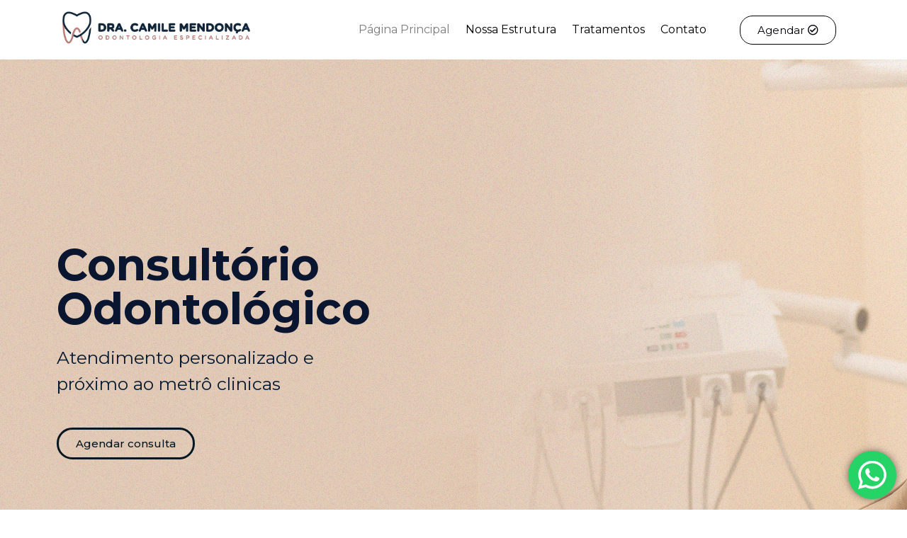

--- FILE ---
content_type: text/html; charset=UTF-8
request_url: http://dracamilemendonca.com.br/?i=5-91-1
body_size: 25840
content:
<!DOCTYPE html>
<html lang="pt-BR">
<head>
	<meta charset="UTF-8" />
	<meta name="viewport" content="width=device-width, initial-scale=1" />
	<link rel="profile" href="http://gmpg.org/xfn/11" />
	<link rel="pingback" href="http://dracamilemendonca.com.br/xmlrpc.php" />
	<meta name='robots' content='index, follow, max-image-preview:large, max-snippet:-1, max-video-preview:-1' />

	<!-- This site is optimized with the Yoast SEO plugin v21.8 - https://yoast.com/wordpress/plugins/seo/ -->
	<title>Dr Camile Mendonca - Dra. Camile Mendonça</title>
	<link rel="canonical" href="http://dracamilemendonca.com.br/" />
	<meta property="og:locale" content="pt_BR" />
	<meta property="og:type" content="website" />
	<meta property="og:title" content="Dr Camile Mendonca - Dra. Camile Mendonça" />
	<meta property="og:description" content="Consultório Odontológico Atendimento personalizado e próximo ao metrô clinicas Agendar consulta Consultório Odontológico Atendimento personalizado e próximo ao metrô clinicas Agendar consulta Quem somos Dra. Camile MendonçaDentista Formada em 2005 pela Universidade Paulista – UNIP, a Dra. Camile Mendonça (CRO 86606) possui especialização na área de Odontogeriatria (APCD – 2006) e diversos curso de atualização [&hellip;]" />
	<meta property="og:url" content="http://dracamilemendonca.com.br/" />
	<meta property="og:site_name" content="Dra. Camile Mendonça" />
	<meta property="article:modified_time" content="2023-10-19T22:50:03+00:00" />
	<meta property="og:image" content="http://dracamilemendonca.com.br/wp-content/uploads/2023/10/385773874_858331955493102_3252434166661403442_n.jpg" />
	<meta property="og:image:width" content="1080" />
	<meta property="og:image:height" content="1080" />
	<meta property="og:image:type" content="image/jpeg" />
	<meta name="twitter:card" content="summary_large_image" />
	<script type="application/ld+json" class="yoast-schema-graph">{"@context":"https://schema.org","@graph":[{"@type":"WebPage","@id":"http://dracamilemendonca.com.br/","url":"http://dracamilemendonca.com.br/","name":"Dr Camile Mendonca - Dra. Camile Mendonça","isPartOf":{"@id":"http://dracamilemendonca.com.br/#website"},"about":{"@id":"http://dracamilemendonca.com.br/#organization"},"primaryImageOfPage":{"@id":"http://dracamilemendonca.com.br/#primaryimage"},"image":{"@id":"http://dracamilemendonca.com.br/#primaryimage"},"thumbnailUrl":"http://dracamilemendonca.com.br/wp-content/uploads/2023/10/385773874_858331955493102_3252434166661403442_n.jpg","datePublished":"2023-10-18T23:44:00+00:00","dateModified":"2023-10-19T22:50:03+00:00","breadcrumb":{"@id":"http://dracamilemendonca.com.br/#breadcrumb"},"inLanguage":"pt-BR","potentialAction":[{"@type":"ReadAction","target":["http://dracamilemendonca.com.br/"]}]},{"@type":"ImageObject","inLanguage":"pt-BR","@id":"http://dracamilemendonca.com.br/#primaryimage","url":"http://dracamilemendonca.com.br/wp-content/uploads/2023/10/385773874_858331955493102_3252434166661403442_n.jpg","contentUrl":"http://dracamilemendonca.com.br/wp-content/uploads/2023/10/385773874_858331955493102_3252434166661403442_n.jpg","width":1080,"height":1080},{"@type":"BreadcrumbList","@id":"http://dracamilemendonca.com.br/#breadcrumb","itemListElement":[{"@type":"ListItem","position":1,"name":"Início"}]},{"@type":"WebSite","@id":"http://dracamilemendonca.com.br/#website","url":"http://dracamilemendonca.com.br/","name":"Dra. Camile Mendonça","description":"Dentista","publisher":{"@id":"http://dracamilemendonca.com.br/#organization"},"potentialAction":[{"@type":"SearchAction","target":{"@type":"EntryPoint","urlTemplate":"http://dracamilemendonca.com.br/?s={search_term_string}"},"query-input":"required name=search_term_string"}],"inLanguage":"pt-BR"},{"@type":"Organization","@id":"http://dracamilemendonca.com.br/#organization","name":"Dra. Camile Mendonça","url":"http://dracamilemendonca.com.br/","logo":{"@type":"ImageObject","inLanguage":"pt-BR","@id":"http://dracamilemendonca.com.br/#/schema/logo/image/","url":"http://dracamilemendonca.com.br/wp-content/uploads/2023/10/RGB-Logo-DraCamile-Positivo-H.png","contentUrl":"http://dracamilemendonca.com.br/wp-content/uploads/2023/10/RGB-Logo-DraCamile-Positivo-H.png","width":478,"height":453,"caption":"Dra. Camile Mendonça"},"image":{"@id":"http://dracamilemendonca.com.br/#/schema/logo/image/"}}]}</script>
	<!-- / Yoast SEO plugin. -->


<link rel='dns-prefetch' href='//www.googletagmanager.com' />
<link rel="alternate" type="application/rss+xml" title="Feed para Dra. Camile Mendonça &raquo;" href="http://dracamilemendonca.com.br/feed/" />
<link rel="alternate" type="application/rss+xml" title="Feed de comentários para Dra. Camile Mendonça &raquo;" href="http://dracamilemendonca.com.br/comments/feed/" />
<script>
window._wpemojiSettings = {"baseUrl":"https:\/\/s.w.org\/images\/core\/emoji\/14.0.0\/72x72\/","ext":".png","svgUrl":"https:\/\/s.w.org\/images\/core\/emoji\/14.0.0\/svg\/","svgExt":".svg","source":{"concatemoji":"http:\/\/dracamilemendonca.com.br\/wp-includes\/js\/wp-emoji-release.min.js?ver=6.3.7"}};
/*! This file is auto-generated */
!function(i,n){var o,s,e;function c(e){try{var t={supportTests:e,timestamp:(new Date).valueOf()};sessionStorage.setItem(o,JSON.stringify(t))}catch(e){}}function p(e,t,n){e.clearRect(0,0,e.canvas.width,e.canvas.height),e.fillText(t,0,0);var t=new Uint32Array(e.getImageData(0,0,e.canvas.width,e.canvas.height).data),r=(e.clearRect(0,0,e.canvas.width,e.canvas.height),e.fillText(n,0,0),new Uint32Array(e.getImageData(0,0,e.canvas.width,e.canvas.height).data));return t.every(function(e,t){return e===r[t]})}function u(e,t,n){switch(t){case"flag":return n(e,"\ud83c\udff3\ufe0f\u200d\u26a7\ufe0f","\ud83c\udff3\ufe0f\u200b\u26a7\ufe0f")?!1:!n(e,"\ud83c\uddfa\ud83c\uddf3","\ud83c\uddfa\u200b\ud83c\uddf3")&&!n(e,"\ud83c\udff4\udb40\udc67\udb40\udc62\udb40\udc65\udb40\udc6e\udb40\udc67\udb40\udc7f","\ud83c\udff4\u200b\udb40\udc67\u200b\udb40\udc62\u200b\udb40\udc65\u200b\udb40\udc6e\u200b\udb40\udc67\u200b\udb40\udc7f");case"emoji":return!n(e,"\ud83e\udef1\ud83c\udffb\u200d\ud83e\udef2\ud83c\udfff","\ud83e\udef1\ud83c\udffb\u200b\ud83e\udef2\ud83c\udfff")}return!1}function f(e,t,n){var r="undefined"!=typeof WorkerGlobalScope&&self instanceof WorkerGlobalScope?new OffscreenCanvas(300,150):i.createElement("canvas"),a=r.getContext("2d",{willReadFrequently:!0}),o=(a.textBaseline="top",a.font="600 32px Arial",{});return e.forEach(function(e){o[e]=t(a,e,n)}),o}function t(e){var t=i.createElement("script");t.src=e,t.defer=!0,i.head.appendChild(t)}"undefined"!=typeof Promise&&(o="wpEmojiSettingsSupports",s=["flag","emoji"],n.supports={everything:!0,everythingExceptFlag:!0},e=new Promise(function(e){i.addEventListener("DOMContentLoaded",e,{once:!0})}),new Promise(function(t){var n=function(){try{var e=JSON.parse(sessionStorage.getItem(o));if("object"==typeof e&&"number"==typeof e.timestamp&&(new Date).valueOf()<e.timestamp+604800&&"object"==typeof e.supportTests)return e.supportTests}catch(e){}return null}();if(!n){if("undefined"!=typeof Worker&&"undefined"!=typeof OffscreenCanvas&&"undefined"!=typeof URL&&URL.createObjectURL&&"undefined"!=typeof Blob)try{var e="postMessage("+f.toString()+"("+[JSON.stringify(s),u.toString(),p.toString()].join(",")+"));",r=new Blob([e],{type:"text/javascript"}),a=new Worker(URL.createObjectURL(r),{name:"wpTestEmojiSupports"});return void(a.onmessage=function(e){c(n=e.data),a.terminate(),t(n)})}catch(e){}c(n=f(s,u,p))}t(n)}).then(function(e){for(var t in e)n.supports[t]=e[t],n.supports.everything=n.supports.everything&&n.supports[t],"flag"!==t&&(n.supports.everythingExceptFlag=n.supports.everythingExceptFlag&&n.supports[t]);n.supports.everythingExceptFlag=n.supports.everythingExceptFlag&&!n.supports.flag,n.DOMReady=!1,n.readyCallback=function(){n.DOMReady=!0}}).then(function(){return e}).then(function(){var e;n.supports.everything||(n.readyCallback(),(e=n.source||{}).concatemoji?t(e.concatemoji):e.wpemoji&&e.twemoji&&(t(e.twemoji),t(e.wpemoji)))}))}((window,document),window._wpemojiSettings);
</script>
<style>
img.wp-smiley,
img.emoji {
	display: inline !important;
	border: none !important;
	box-shadow: none !important;
	height: 1em !important;
	width: 1em !important;
	margin: 0 0.07em !important;
	vertical-align: -0.1em !important;
	background: none !important;
	padding: 0 !important;
}
</style>
	<style id='cf-frontend-style-inline-css'>
@font-face {
	font-family: 'instagram';
	font-weight: 400;
	font-display: auto;
	src: url('http://dracamilemendonca.com.br/wp-content/uploads/2020/02/social-media.ttf') format('truetype');
}
</style>
<link rel='stylesheet' id='ht_ctc_main_css-css' href='http://dracamilemendonca.com.br/wp-content/plugins/click-to-chat-for-whatsapp/new/inc/assets/css/main.css?ver=4.4' media='all' />
<link rel='stylesheet' id='hfe-widgets-style-css' href='http://dracamilemendonca.com.br/wp-content/plugins/header-footer-elementor/inc/widgets-css/frontend.css?ver=1.6.35' media='all' />
<style id='classic-theme-styles-inline-css'>
/*! This file is auto-generated */
.wp-block-button__link{color:#fff;background-color:#32373c;border-radius:9999px;box-shadow:none;text-decoration:none;padding:calc(.667em + 2px) calc(1.333em + 2px);font-size:1.125em}.wp-block-file__button{background:#32373c;color:#fff;text-decoration:none}
</style>
<style id='global-styles-inline-css'>
body{--wp--preset--color--black: #000000;--wp--preset--color--cyan-bluish-gray: #abb8c3;--wp--preset--color--white: #ffffff;--wp--preset--color--pale-pink: #f78da7;--wp--preset--color--vivid-red: #cf2e2e;--wp--preset--color--luminous-vivid-orange: #ff6900;--wp--preset--color--luminous-vivid-amber: #fcb900;--wp--preset--color--light-green-cyan: #7bdcb5;--wp--preset--color--vivid-green-cyan: #00d084;--wp--preset--color--pale-cyan-blue: #8ed1fc;--wp--preset--color--vivid-cyan-blue: #0693e3;--wp--preset--color--vivid-purple: #9b51e0;--wp--preset--gradient--vivid-cyan-blue-to-vivid-purple: linear-gradient(135deg,rgba(6,147,227,1) 0%,rgb(155,81,224) 100%);--wp--preset--gradient--light-green-cyan-to-vivid-green-cyan: linear-gradient(135deg,rgb(122,220,180) 0%,rgb(0,208,130) 100%);--wp--preset--gradient--luminous-vivid-amber-to-luminous-vivid-orange: linear-gradient(135deg,rgba(252,185,0,1) 0%,rgba(255,105,0,1) 100%);--wp--preset--gradient--luminous-vivid-orange-to-vivid-red: linear-gradient(135deg,rgba(255,105,0,1) 0%,rgb(207,46,46) 100%);--wp--preset--gradient--very-light-gray-to-cyan-bluish-gray: linear-gradient(135deg,rgb(238,238,238) 0%,rgb(169,184,195) 100%);--wp--preset--gradient--cool-to-warm-spectrum: linear-gradient(135deg,rgb(74,234,220) 0%,rgb(151,120,209) 20%,rgb(207,42,186) 40%,rgb(238,44,130) 60%,rgb(251,105,98) 80%,rgb(254,248,76) 100%);--wp--preset--gradient--blush-light-purple: linear-gradient(135deg,rgb(255,206,236) 0%,rgb(152,150,240) 100%);--wp--preset--gradient--blush-bordeaux: linear-gradient(135deg,rgb(254,205,165) 0%,rgb(254,45,45) 50%,rgb(107,0,62) 100%);--wp--preset--gradient--luminous-dusk: linear-gradient(135deg,rgb(255,203,112) 0%,rgb(199,81,192) 50%,rgb(65,88,208) 100%);--wp--preset--gradient--pale-ocean: linear-gradient(135deg,rgb(255,245,203) 0%,rgb(182,227,212) 50%,rgb(51,167,181) 100%);--wp--preset--gradient--electric-grass: linear-gradient(135deg,rgb(202,248,128) 0%,rgb(113,206,126) 100%);--wp--preset--gradient--midnight: linear-gradient(135deg,rgb(2,3,129) 0%,rgb(40,116,252) 100%);--wp--preset--font-size--small: 13px;--wp--preset--font-size--medium: 20px;--wp--preset--font-size--large: 36px;--wp--preset--font-size--x-large: 42px;--wp--preset--spacing--20: 0.44rem;--wp--preset--spacing--30: 0.67rem;--wp--preset--spacing--40: 1rem;--wp--preset--spacing--50: 1.5rem;--wp--preset--spacing--60: 2.25rem;--wp--preset--spacing--70: 3.38rem;--wp--preset--spacing--80: 5.06rem;--wp--preset--shadow--natural: 6px 6px 9px rgba(0, 0, 0, 0.2);--wp--preset--shadow--deep: 12px 12px 50px rgba(0, 0, 0, 0.4);--wp--preset--shadow--sharp: 6px 6px 0px rgba(0, 0, 0, 0.2);--wp--preset--shadow--outlined: 6px 6px 0px -3px rgba(255, 255, 255, 1), 6px 6px rgba(0, 0, 0, 1);--wp--preset--shadow--crisp: 6px 6px 0px rgba(0, 0, 0, 1);}:where(.is-layout-flex){gap: 0.5em;}:where(.is-layout-grid){gap: 0.5em;}body .is-layout-flow > .alignleft{float: left;margin-inline-start: 0;margin-inline-end: 2em;}body .is-layout-flow > .alignright{float: right;margin-inline-start: 2em;margin-inline-end: 0;}body .is-layout-flow > .aligncenter{margin-left: auto !important;margin-right: auto !important;}body .is-layout-constrained > .alignleft{float: left;margin-inline-start: 0;margin-inline-end: 2em;}body .is-layout-constrained > .alignright{float: right;margin-inline-start: 2em;margin-inline-end: 0;}body .is-layout-constrained > .aligncenter{margin-left: auto !important;margin-right: auto !important;}body .is-layout-constrained > :where(:not(.alignleft):not(.alignright):not(.alignfull)){max-width: var(--wp--style--global--content-size);margin-left: auto !important;margin-right: auto !important;}body .is-layout-constrained > .alignwide{max-width: var(--wp--style--global--wide-size);}body .is-layout-flex{display: flex;}body .is-layout-flex{flex-wrap: wrap;align-items: center;}body .is-layout-flex > *{margin: 0;}body .is-layout-grid{display: grid;}body .is-layout-grid > *{margin: 0;}:where(.wp-block-columns.is-layout-flex){gap: 2em;}:where(.wp-block-columns.is-layout-grid){gap: 2em;}:where(.wp-block-post-template.is-layout-flex){gap: 1.25em;}:where(.wp-block-post-template.is-layout-grid){gap: 1.25em;}.has-black-color{color: var(--wp--preset--color--black) !important;}.has-cyan-bluish-gray-color{color: var(--wp--preset--color--cyan-bluish-gray) !important;}.has-white-color{color: var(--wp--preset--color--white) !important;}.has-pale-pink-color{color: var(--wp--preset--color--pale-pink) !important;}.has-vivid-red-color{color: var(--wp--preset--color--vivid-red) !important;}.has-luminous-vivid-orange-color{color: var(--wp--preset--color--luminous-vivid-orange) !important;}.has-luminous-vivid-amber-color{color: var(--wp--preset--color--luminous-vivid-amber) !important;}.has-light-green-cyan-color{color: var(--wp--preset--color--light-green-cyan) !important;}.has-vivid-green-cyan-color{color: var(--wp--preset--color--vivid-green-cyan) !important;}.has-pale-cyan-blue-color{color: var(--wp--preset--color--pale-cyan-blue) !important;}.has-vivid-cyan-blue-color{color: var(--wp--preset--color--vivid-cyan-blue) !important;}.has-vivid-purple-color{color: var(--wp--preset--color--vivid-purple) !important;}.has-black-background-color{background-color: var(--wp--preset--color--black) !important;}.has-cyan-bluish-gray-background-color{background-color: var(--wp--preset--color--cyan-bluish-gray) !important;}.has-white-background-color{background-color: var(--wp--preset--color--white) !important;}.has-pale-pink-background-color{background-color: var(--wp--preset--color--pale-pink) !important;}.has-vivid-red-background-color{background-color: var(--wp--preset--color--vivid-red) !important;}.has-luminous-vivid-orange-background-color{background-color: var(--wp--preset--color--luminous-vivid-orange) !important;}.has-luminous-vivid-amber-background-color{background-color: var(--wp--preset--color--luminous-vivid-amber) !important;}.has-light-green-cyan-background-color{background-color: var(--wp--preset--color--light-green-cyan) !important;}.has-vivid-green-cyan-background-color{background-color: var(--wp--preset--color--vivid-green-cyan) !important;}.has-pale-cyan-blue-background-color{background-color: var(--wp--preset--color--pale-cyan-blue) !important;}.has-vivid-cyan-blue-background-color{background-color: var(--wp--preset--color--vivid-cyan-blue) !important;}.has-vivid-purple-background-color{background-color: var(--wp--preset--color--vivid-purple) !important;}.has-black-border-color{border-color: var(--wp--preset--color--black) !important;}.has-cyan-bluish-gray-border-color{border-color: var(--wp--preset--color--cyan-bluish-gray) !important;}.has-white-border-color{border-color: var(--wp--preset--color--white) !important;}.has-pale-pink-border-color{border-color: var(--wp--preset--color--pale-pink) !important;}.has-vivid-red-border-color{border-color: var(--wp--preset--color--vivid-red) !important;}.has-luminous-vivid-orange-border-color{border-color: var(--wp--preset--color--luminous-vivid-orange) !important;}.has-luminous-vivid-amber-border-color{border-color: var(--wp--preset--color--luminous-vivid-amber) !important;}.has-light-green-cyan-border-color{border-color: var(--wp--preset--color--light-green-cyan) !important;}.has-vivid-green-cyan-border-color{border-color: var(--wp--preset--color--vivid-green-cyan) !important;}.has-pale-cyan-blue-border-color{border-color: var(--wp--preset--color--pale-cyan-blue) !important;}.has-vivid-cyan-blue-border-color{border-color: var(--wp--preset--color--vivid-cyan-blue) !important;}.has-vivid-purple-border-color{border-color: var(--wp--preset--color--vivid-purple) !important;}.has-vivid-cyan-blue-to-vivid-purple-gradient-background{background: var(--wp--preset--gradient--vivid-cyan-blue-to-vivid-purple) !important;}.has-light-green-cyan-to-vivid-green-cyan-gradient-background{background: var(--wp--preset--gradient--light-green-cyan-to-vivid-green-cyan) !important;}.has-luminous-vivid-amber-to-luminous-vivid-orange-gradient-background{background: var(--wp--preset--gradient--luminous-vivid-amber-to-luminous-vivid-orange) !important;}.has-luminous-vivid-orange-to-vivid-red-gradient-background{background: var(--wp--preset--gradient--luminous-vivid-orange-to-vivid-red) !important;}.has-very-light-gray-to-cyan-bluish-gray-gradient-background{background: var(--wp--preset--gradient--very-light-gray-to-cyan-bluish-gray) !important;}.has-cool-to-warm-spectrum-gradient-background{background: var(--wp--preset--gradient--cool-to-warm-spectrum) !important;}.has-blush-light-purple-gradient-background{background: var(--wp--preset--gradient--blush-light-purple) !important;}.has-blush-bordeaux-gradient-background{background: var(--wp--preset--gradient--blush-bordeaux) !important;}.has-luminous-dusk-gradient-background{background: var(--wp--preset--gradient--luminous-dusk) !important;}.has-pale-ocean-gradient-background{background: var(--wp--preset--gradient--pale-ocean) !important;}.has-electric-grass-gradient-background{background: var(--wp--preset--gradient--electric-grass) !important;}.has-midnight-gradient-background{background: var(--wp--preset--gradient--midnight) !important;}.has-small-font-size{font-size: var(--wp--preset--font-size--small) !important;}.has-medium-font-size{font-size: var(--wp--preset--font-size--medium) !important;}.has-large-font-size{font-size: var(--wp--preset--font-size--large) !important;}.has-x-large-font-size{font-size: var(--wp--preset--font-size--x-large) !important;}
.wp-block-navigation a:where(:not(.wp-element-button)){color: inherit;}
:where(.wp-block-post-template.is-layout-flex){gap: 1.25em;}:where(.wp-block-post-template.is-layout-grid){gap: 1.25em;}
:where(.wp-block-columns.is-layout-flex){gap: 2em;}:where(.wp-block-columns.is-layout-grid){gap: 2em;}
.wp-block-pullquote{font-size: 1.5em;line-height: 1.6;}
</style>
<link rel='stylesheet' id='socialninja-css' href='http://dracamilemendonca.com.br/wp-content/plugins/seo-meta/links.css?ver=6.3.7' media='all' />
<link rel='stylesheet' id='hfe-style-css' href='http://dracamilemendonca.com.br/wp-content/plugins/header-footer-elementor/assets/css/header-footer-elementor.css?ver=1.6.35' media='all' />
<link rel='stylesheet' id='elementor-icons-css' href='http://dracamilemendonca.com.br/wp-content/plugins/elementor/assets/lib/eicons/css/elementor-icons.min.css?ver=5.29.0' media='all' />
<link rel='stylesheet' id='elementor-frontend-css' href='http://dracamilemendonca.com.br/wp-content/plugins/elementor/assets/css/frontend.min.css?ver=3.21.8' media='all' />
<link rel='stylesheet' id='swiper-css' href='http://dracamilemendonca.com.br/wp-content/plugins/elementor/assets/lib/swiper/v8/css/swiper.min.css?ver=8.4.5' media='all' />
<link rel='stylesheet' id='elementor-post-2922-css' href='http://dracamilemendonca.com.br/wp-content/uploads/elementor/css/post-2922.css?ver=1717616803' media='all' />
<link rel='stylesheet' id='stratum-widgets-style-css' href='http://dracamilemendonca.com.br/wp-content/plugins/stratum/assets/css/style.min.css?ver=1.4.1' media='all' />
<link rel='stylesheet' id='font-awesome-5-all-css' href='http://dracamilemendonca.com.br/wp-content/plugins/elementor/assets/lib/font-awesome/css/all.min.css?ver=3.21.8' media='all' />
<link rel='stylesheet' id='font-awesome-4-shim-css' href='http://dracamilemendonca.com.br/wp-content/plugins/elementor/assets/lib/font-awesome/css/v4-shims.min.css?ver=3.21.8' media='all' />
<link rel='stylesheet' id='elementor-post-2944-css' href='http://dracamilemendonca.com.br/wp-content/uploads/elementor/css/post-2944.css?ver=1717616805' media='all' />
<link rel='stylesheet' id='elementor-post-2920-css' href='http://dracamilemendonca.com.br/wp-content/uploads/elementor/css/post-2920.css?ver=1717616805' media='all' />
<link rel='stylesheet' id='cute-alert-css' href='http://dracamilemendonca.com.br/wp-content/plugins/metform/public/assets/lib/cute-alert/style.css?ver=3.8.8' media='all' />
<link rel='stylesheet' id='text-editor-style-css' href='http://dracamilemendonca.com.br/wp-content/plugins/metform/public/assets/css/text-editor.css?ver=3.8.8' media='all' />
<link rel='stylesheet' id='hello-elementor-css' href='http://dracamilemendonca.com.br/wp-content/themes/hello-elementor/style.min.css?ver=3.0.2' media='all' />
<link rel='stylesheet' id='hello-elementor-theme-style-css' href='http://dracamilemendonca.com.br/wp-content/themes/hello-elementor/theme.min.css?ver=3.0.2' media='all' />
<link rel='stylesheet' id='hello-elementor-header-footer-css' href='http://dracamilemendonca.com.br/wp-content/themes/hello-elementor/header-footer.min.css?ver=3.0.2' media='all' />
<link rel='stylesheet' id='google-fonts-1-css' href='https://fonts.googleapis.com/css?family=Roboto%3A100%2C100italic%2C200%2C200italic%2C300%2C300italic%2C400%2C400italic%2C500%2C500italic%2C600%2C600italic%2C700%2C700italic%2C800%2C800italic%2C900%2C900italic%7CRoboto+Slab%3A100%2C100italic%2C200%2C200italic%2C300%2C300italic%2C400%2C400italic%2C500%2C500italic%2C600%2C600italic%2C700%2C700italic%2C800%2C800italic%2C900%2C900italic%7CMontserrat%3A100%2C100italic%2C200%2C200italic%2C300%2C300italic%2C400%2C400italic%2C500%2C500italic%2C600%2C600italic%2C700%2C700italic%2C800%2C800italic%2C900%2C900italic%7CSource+Sans+Pro%3A100%2C100italic%2C200%2C200italic%2C300%2C300italic%2C400%2C400italic%2C500%2C500italic%2C600%2C600italic%2C700%2C700italic%2C800%2C800italic%2C900%2C900italic%7CProza+Libre%3A100%2C100italic%2C200%2C200italic%2C300%2C300italic%2C400%2C400italic%2C500%2C500italic%2C600%2C600italic%2C700%2C700italic%2C800%2C800italic%2C900%2C900italic%7CKarla%3A100%2C100italic%2C200%2C200italic%2C300%2C300italic%2C400%2C400italic%2C500%2C500italic%2C600%2C600italic%2C700%2C700italic%2C800%2C800italic%2C900%2C900italic%7CNunito%3A100%2C100italic%2C200%2C200italic%2C300%2C300italic%2C400%2C400italic%2C500%2C500italic%2C600%2C600italic%2C700%2C700italic%2C800%2C800italic%2C900%2C900italic%7CNunito+Sans%3A100%2C100italic%2C200%2C200italic%2C300%2C300italic%2C400%2C400italic%2C500%2C500italic%2C600%2C600italic%2C700%2C700italic%2C800%2C800italic%2C900%2C900italic&#038;display=auto&#038;ver=6.3.7' media='all' />
<link rel='stylesheet' id='elementor-icons-shared-0-css' href='http://dracamilemendonca.com.br/wp-content/plugins/elementor/assets/lib/font-awesome/css/fontawesome.min.css?ver=5.15.3' media='all' />
<link rel='stylesheet' id='elementor-icons-fa-solid-css' href='http://dracamilemendonca.com.br/wp-content/plugins/elementor/assets/lib/font-awesome/css/solid.min.css?ver=5.15.3' media='all' />
<link rel='stylesheet' id='elementor-icons-fa-regular-css' href='http://dracamilemendonca.com.br/wp-content/plugins/elementor/assets/lib/font-awesome/css/regular.min.css?ver=5.15.3' media='all' />
<link rel='stylesheet' id='elementor-icons-fa-brands-css' href='http://dracamilemendonca.com.br/wp-content/plugins/elementor/assets/lib/font-awesome/css/brands.min.css?ver=5.15.3' media='all' />
<link rel="preconnect" href="https://fonts.gstatic.com/" crossorigin><script src='http://dracamilemendonca.com.br/wp-includes/js/jquery/jquery.min.js?ver=3.7.0' id='jquery-core-js'></script>
<script src='http://dracamilemendonca.com.br/wp-includes/js/jquery/jquery-migrate.min.js?ver=3.4.1' id='jquery-migrate-js'></script>
<script src='http://dracamilemendonca.com.br/wp-content/plugins/elementor/assets/lib/font-awesome/js/v4-shims.min.js?ver=3.21.8' id='font-awesome-4-shim-js'></script>
<link rel="https://api.w.org/" href="http://dracamilemendonca.com.br/wp-json/" /><link rel="alternate" type="application/json" href="http://dracamilemendonca.com.br/wp-json/wp/v2/pages/2944" /><link rel="EditURI" type="application/rsd+xml" title="RSD" href="http://dracamilemendonca.com.br/xmlrpc.php?rsd" />
<meta name="generator" content="WordPress 6.3.7" />
<link rel='shortlink' href='http://dracamilemendonca.com.br/' />
<link rel="alternate" type="application/json+oembed" href="http://dracamilemendonca.com.br/wp-json/oembed/1.0/embed?url=http%3A%2F%2Fdracamilemendonca.com.br%2F" />
<link rel="alternate" type="text/xml+oembed" href="http://dracamilemendonca.com.br/wp-json/oembed/1.0/embed?url=http%3A%2F%2Fdracamilemendonca.com.br%2F&#038;format=xml" />
<meta name="generator" content="Site Kit by Google 1.170.0" /><meta property="og:locale" content="pt_BR" />
<meta property="og:type" content="article" />
<meta property="og:title" content="Dr Camile Mendonca - Dra. Camile Mendonça" />
<meta property="og:description" content="Consultório Odontológico Atendimento personalizado e próximo ao metrô clinicas Agendar consulta Consultório Odontológico Atendimento personalizado e próximo ao metrô clinicas Agendar consulta Quem somos Dra. Camile MendonçaDentistaFormada em 2005 pela Universidade Paulista – UNIP, a Dra. Camile Mendonça (CRO 86606) possui especialização na área de Odontogeriatria (APCD – 2006) e&hellip;" />
<meta property="og:url" content="http://dracamilemendonca.com.br/?i=5-91-1" />
<meta property="og:site_name" content="Dra. Camile Mendonça" />
<meta property="og:image" content="http://dracamilemendonca.com.br/wp-content/uploads/2023/10/385773874_858331955493102_3252434166661403442_n.jpg" />
<meta name="twitter:card" content="summary_large_image"/>
<meta name="twitter:domain" content="Dra. Camile Mendonça"/>
<meta name="twitter:image:src" content="http://dracamilemendonca.com.br/wp-content/uploads/2023/10/385773874_858331955493102_3252434166661403442_n.jpg"/>
<meta name="twitter:title" content="Dr Camile Mendonca - Dra. Camile Mendonça" />
<meta name="twitter:description" content="Consultório Odontológico Atendimento personalizado e próximo ao metrô clinicas Agendar consulta Consultório Odontológico Atendimento personalizado e próximo ao metrô clinicas Agendar consulta Quem somos Dra. Camile MendonçaDentistaFormada em 2005 pela Universidade Paulista – UNIP, a Dra. Camile Mendonça (CRO 86606) possui especialização na área de Odontogeriatria (APCD – 2006) e&hellip;" />

<!-- Meta-etiquetas do Google AdSense adicionado pelo Site Kit -->
<meta name="google-adsense-platform-account" content="ca-host-pub-2644536267352236">
<meta name="google-adsense-platform-domain" content="sitekit.withgoogle.com">
<!-- Fim das meta-etiquetas do Google AdSense adicionado pelo Site Kit -->
<meta name="generator" content="Elementor 3.21.8; features: e_optimized_assets_loading, additional_custom_breakpoints; settings: css_print_method-external, google_font-enabled, font_display-auto">
<link rel="icon" href="http://dracamilemendonca.com.br/wp-content/uploads/2023/10/RGB-Logo-DraCamile-Positivo-H-150x150.png" sizes="32x32" />
<link rel="icon" href="http://dracamilemendonca.com.br/wp-content/uploads/2023/10/RGB-Logo-DraCamile-Positivo-H.png" sizes="192x192" />
<link rel="apple-touch-icon" href="http://dracamilemendonca.com.br/wp-content/uploads/2023/10/RGB-Logo-DraCamile-Positivo-H.png" />
<meta name="msapplication-TileImage" content="http://dracamilemendonca.com.br/wp-content/uploads/2023/10/RGB-Logo-DraCamile-Positivo-H.png" />
		<style id="wp-custom-css">
			

/** Start Template Kit CSS: Social Media Consultant (css/customizer.css) **/

/* Custom Embed Play Button */
.envato-kit-169-play-button .elementor-custom-embed-play {
	    position: absolute;
    top: 50%;
    left: 50%;
    -webkit-transform: translateX(-50%) translateY(-50%);
    -ms-transform: translateX(-50%) translateY(-50%);
    transform: translateX(-50%) translateY(-50%);
    width: 80px;
    border-radius: 50%;
    height: 80px;
    border: 0;
    box-shadow: 0 0 0 15px rgba(255,255,255,.4);
	  -webkit-transition: .25s;
	  -moz-transition: .25s;
    transition: .25s;
    background: #fff;
}
.envato-kit-169-play-button .eicon-play {
	display: none;
}
.envato-kit-169-play-button .elementor-custom-embed-play:before {
    position: absolute;
    top: 50%;
    margin-top: -7px;
    left: 50%;
    margin-left: -4px;
    content: '';
    width: 0;
    height: 0;
    border-style: solid;
    border-width: 7px 0 7px 12px;
    border-color: transparent transparent transparent #212529;
}
.envato-kit-169-play-button:hover .elementor-custom-embed-play {
	    
    box-shadow: 0 0 0 10px rgba(255,255,255,.2);
}

/** End Template Kit CSS: Social Media Consultant (css/customizer.css) **/



/** Start Block Kit CSS: 72-3-34d2cc762876498c8f6be5405a48e6e2 **/

.envato-block__preview{overflow: visible;}

/*Kit 69 Custom Styling for buttons */
.envato-kit-69-slide-btn .elementor-button,
.envato-kit-69-cta-btn .elementor-button,
.envato-kit-69-flip-btn .elementor-button{
	border-left: 0px !important;
	border-bottom: 0px !important;
	border-right: 0px !important;
	padding: 15px 0 0 !important;
}
.envato-kit-69-slide-btn .elementor-slide-button:hover,
.envato-kit-69-cta-btn .elementor-button:hover,
.envato-kit-69-flip-btn .elementor-button:hover{
	margin-bottom: 20px;
}
.envato-kit-69-menu .elementor-nav-menu--main a:hover{
	margin-top: -7px;
	padding-top: 4px;
	border-bottom: 1px solid #FFF;
}
/* Fix menu dropdown width */
.envato-kit-69-menu .elementor-nav-menu--dropdown{
	width: 100% !important;
}

/** End Block Kit CSS: 72-3-34d2cc762876498c8f6be5405a48e6e2 **/



/** Start Block Kit CSS: 136-3-fc37602abad173a9d9d95d89bbe6bb80 **/

.envato-block__preview{overflow: visible !important;}

/** End Block Kit CSS: 136-3-fc37602abad173a9d9d95d89bbe6bb80 **/



/** Start Block Kit CSS: 144-3-3a7d335f39a8579c20cdf02f8d462582 **/

.envato-block__preview{overflow: visible;}

/* Envato Kit 141 Custom Styles - Applied to the element under Advanced */

.elementor-headline-animation-type-drop-in .elementor-headline-dynamic-wrapper{
	text-align: center;
}
.envato-kit-141-top-0 h1,
.envato-kit-141-top-0 h2,
.envato-kit-141-top-0 h3,
.envato-kit-141-top-0 h4,
.envato-kit-141-top-0 h5,
.envato-kit-141-top-0 h6,
.envato-kit-141-top-0 p {
	margin-top: 0;
}

.envato-kit-141-newsletter-inline .elementor-field-textual.elementor-size-md {
	padding-left: 1.5rem;
	padding-right: 1.5rem;
}

.envato-kit-141-bottom-0 p {
	margin-bottom: 0;
}

.envato-kit-141-bottom-8 .elementor-price-list .elementor-price-list-item .elementor-price-list-header {
	margin-bottom: .5rem;
}

.envato-kit-141.elementor-widget-testimonial-carousel.elementor-pagination-type-bullets .swiper-container {
	padding-bottom: 52px;
}

.envato-kit-141-display-inline {
	display: inline-block;
}

.envato-kit-141 .elementor-slick-slider ul.slick-dots {
	bottom: -40px;
}

/** End Block Kit CSS: 144-3-3a7d335f39a8579c20cdf02f8d462582 **/



/** Start Block Kit CSS: 141-3-1d55f1e76be9fb1a8d9de88accbe962f **/

.envato-kit-138-bracket .elementor-widget-container > *:before{
	content:"[";
	color:#ffab00;
	display:inline-block;
	margin-right:4px;
	line-height:1em;
	position:relative;
	top:-1px;
}

.envato-kit-138-bracket .elementor-widget-container > *:after{
	content:"]";
	color:#ffab00;
	display:inline-block;
	margin-left:4px;
	line-height:1em;
	position:relative;
	top:-1px;
}

/** End Block Kit CSS: 141-3-1d55f1e76be9fb1a8d9de88accbe962f **/

		</style>
		</head>

<body class="home page-template page-template-elementor_header_footer page page-id-2944 wp-custom-logo ehf-header ehf-footer ehf-template-hello-elementor ehf-stylesheet-hello-elementor elementor-default elementor-template-full-width elementor-kit-2922 elementor-page elementor-page-2944">
<div id="page" class="hfeed site">

		<header id="masthead" itemscope="itemscope" itemtype="https://schema.org/WPHeader">
			<p class="main-title bhf-hidden" itemprop="headline"><a href="http://dracamilemendonca.com.br" title="Dra. Camile Mendonça" rel="home">Dra. Camile Mendonça</a></p>
					<div data-elementor-type="wp-post" data-elementor-id="2920" class="elementor elementor-2920">
						<section class="elementor-section elementor-top-section elementor-element elementor-element-9262093 elementor-hidden-mobile elementor-section-boxed elementor-section-height-default elementor-section-height-default" data-id="9262093" data-element_type="section">
						<div class="elementor-container elementor-column-gap-default">
					<div class="elementor-column elementor-col-33 elementor-top-column elementor-element elementor-element-e9b0ecd" data-id="e9b0ecd" data-element_type="column">
			<div class="elementor-widget-wrap elementor-element-populated">
						<div class="elementor-element elementor-element-b2375d5 elementor-widget elementor-widget-image" data-id="b2375d5" data-element_type="widget" data-widget_type="image.default">
				<div class="elementor-widget-container">
													<img width="394" height="81" src="http://dracamilemendonca.com.br/wp-content/uploads/2020/06/RGB-Logo-DraCamile-Positivo-H.jpg" class="attachment-large size-large wp-image-2823" alt="" srcset="http://dracamilemendonca.com.br/wp-content/uploads/2020/06/RGB-Logo-DraCamile-Positivo-H.jpg 394w, http://dracamilemendonca.com.br/wp-content/uploads/2020/06/RGB-Logo-DraCamile-Positivo-H-300x62.jpg 300w" sizes="(max-width: 394px) 100vw, 394px" />													</div>
				</div>
					</div>
		</div>
				<div class="elementor-column elementor-col-33 elementor-top-column elementor-element elementor-element-c5e5ca1" data-id="c5e5ca1" data-element_type="column">
			<div class="elementor-widget-wrap elementor-element-populated">
						<div class="elementor-element elementor-element-2de4ccd hfe-nav-menu__align-right hfe-submenu-icon-arrow hfe-submenu-animation-none hfe-link-redirect-child hfe-nav-menu__breakpoint-tablet elementor-widget elementor-widget-navigation-menu" data-id="2de4ccd" data-element_type="widget" data-settings="{&quot;padding_horizontal_menu_item&quot;:{&quot;unit&quot;:&quot;px&quot;,&quot;size&quot;:11,&quot;sizes&quot;:[]},&quot;padding_vertical_menu_item&quot;:{&quot;unit&quot;:&quot;px&quot;,&quot;size&quot;:24,&quot;sizes&quot;:[]},&quot;padding_horizontal_menu_item_tablet&quot;:{&quot;unit&quot;:&quot;px&quot;,&quot;size&quot;:&quot;&quot;,&quot;sizes&quot;:[]},&quot;padding_horizontal_menu_item_mobile&quot;:{&quot;unit&quot;:&quot;px&quot;,&quot;size&quot;:&quot;&quot;,&quot;sizes&quot;:[]},&quot;padding_vertical_menu_item_tablet&quot;:{&quot;unit&quot;:&quot;px&quot;,&quot;size&quot;:&quot;&quot;,&quot;sizes&quot;:[]},&quot;padding_vertical_menu_item_mobile&quot;:{&quot;unit&quot;:&quot;px&quot;,&quot;size&quot;:&quot;&quot;,&quot;sizes&quot;:[]},&quot;menu_space_between&quot;:{&quot;unit&quot;:&quot;px&quot;,&quot;size&quot;:&quot;&quot;,&quot;sizes&quot;:[]},&quot;menu_space_between_tablet&quot;:{&quot;unit&quot;:&quot;px&quot;,&quot;size&quot;:&quot;&quot;,&quot;sizes&quot;:[]},&quot;menu_space_between_mobile&quot;:{&quot;unit&quot;:&quot;px&quot;,&quot;size&quot;:&quot;&quot;,&quot;sizes&quot;:[]},&quot;menu_row_space&quot;:{&quot;unit&quot;:&quot;px&quot;,&quot;size&quot;:&quot;&quot;,&quot;sizes&quot;:[]},&quot;menu_row_space_tablet&quot;:{&quot;unit&quot;:&quot;px&quot;,&quot;size&quot;:&quot;&quot;,&quot;sizes&quot;:[]},&quot;menu_row_space_mobile&quot;:{&quot;unit&quot;:&quot;px&quot;,&quot;size&quot;:&quot;&quot;,&quot;sizes&quot;:[]},&quot;dropdown_border_radius&quot;:{&quot;unit&quot;:&quot;px&quot;,&quot;top&quot;:&quot;&quot;,&quot;right&quot;:&quot;&quot;,&quot;bottom&quot;:&quot;&quot;,&quot;left&quot;:&quot;&quot;,&quot;isLinked&quot;:true},&quot;dropdown_border_radius_tablet&quot;:{&quot;unit&quot;:&quot;px&quot;,&quot;top&quot;:&quot;&quot;,&quot;right&quot;:&quot;&quot;,&quot;bottom&quot;:&quot;&quot;,&quot;left&quot;:&quot;&quot;,&quot;isLinked&quot;:true},&quot;dropdown_border_radius_mobile&quot;:{&quot;unit&quot;:&quot;px&quot;,&quot;top&quot;:&quot;&quot;,&quot;right&quot;:&quot;&quot;,&quot;bottom&quot;:&quot;&quot;,&quot;left&quot;:&quot;&quot;,&quot;isLinked&quot;:true},&quot;width_dropdown_item&quot;:{&quot;unit&quot;:&quot;px&quot;,&quot;size&quot;:&quot;220&quot;,&quot;sizes&quot;:[]},&quot;width_dropdown_item_tablet&quot;:{&quot;unit&quot;:&quot;px&quot;,&quot;size&quot;:&quot;&quot;,&quot;sizes&quot;:[]},&quot;width_dropdown_item_mobile&quot;:{&quot;unit&quot;:&quot;px&quot;,&quot;size&quot;:&quot;&quot;,&quot;sizes&quot;:[]},&quot;padding_horizontal_dropdown_item&quot;:{&quot;unit&quot;:&quot;px&quot;,&quot;size&quot;:&quot;&quot;,&quot;sizes&quot;:[]},&quot;padding_horizontal_dropdown_item_tablet&quot;:{&quot;unit&quot;:&quot;px&quot;,&quot;size&quot;:&quot;&quot;,&quot;sizes&quot;:[]},&quot;padding_horizontal_dropdown_item_mobile&quot;:{&quot;unit&quot;:&quot;px&quot;,&quot;size&quot;:&quot;&quot;,&quot;sizes&quot;:[]},&quot;padding_vertical_dropdown_item&quot;:{&quot;unit&quot;:&quot;px&quot;,&quot;size&quot;:15,&quot;sizes&quot;:[]},&quot;padding_vertical_dropdown_item_tablet&quot;:{&quot;unit&quot;:&quot;px&quot;,&quot;size&quot;:&quot;&quot;,&quot;sizes&quot;:[]},&quot;padding_vertical_dropdown_item_mobile&quot;:{&quot;unit&quot;:&quot;px&quot;,&quot;size&quot;:&quot;&quot;,&quot;sizes&quot;:[]},&quot;distance_from_menu&quot;:{&quot;unit&quot;:&quot;px&quot;,&quot;size&quot;:&quot;&quot;,&quot;sizes&quot;:[]},&quot;distance_from_menu_tablet&quot;:{&quot;unit&quot;:&quot;px&quot;,&quot;size&quot;:&quot;&quot;,&quot;sizes&quot;:[]},&quot;distance_from_menu_mobile&quot;:{&quot;unit&quot;:&quot;px&quot;,&quot;size&quot;:&quot;&quot;,&quot;sizes&quot;:[]},&quot;toggle_size&quot;:{&quot;unit&quot;:&quot;px&quot;,&quot;size&quot;:&quot;&quot;,&quot;sizes&quot;:[]},&quot;toggle_size_tablet&quot;:{&quot;unit&quot;:&quot;px&quot;,&quot;size&quot;:&quot;&quot;,&quot;sizes&quot;:[]},&quot;toggle_size_mobile&quot;:{&quot;unit&quot;:&quot;px&quot;,&quot;size&quot;:&quot;&quot;,&quot;sizes&quot;:[]},&quot;toggle_border_width&quot;:{&quot;unit&quot;:&quot;px&quot;,&quot;size&quot;:&quot;&quot;,&quot;sizes&quot;:[]},&quot;toggle_border_width_tablet&quot;:{&quot;unit&quot;:&quot;px&quot;,&quot;size&quot;:&quot;&quot;,&quot;sizes&quot;:[]},&quot;toggle_border_width_mobile&quot;:{&quot;unit&quot;:&quot;px&quot;,&quot;size&quot;:&quot;&quot;,&quot;sizes&quot;:[]},&quot;toggle_border_radius&quot;:{&quot;unit&quot;:&quot;px&quot;,&quot;size&quot;:&quot;&quot;,&quot;sizes&quot;:[]},&quot;toggle_border_radius_tablet&quot;:{&quot;unit&quot;:&quot;px&quot;,&quot;size&quot;:&quot;&quot;,&quot;sizes&quot;:[]},&quot;toggle_border_radius_mobile&quot;:{&quot;unit&quot;:&quot;px&quot;,&quot;size&quot;:&quot;&quot;,&quot;sizes&quot;:[]}}" data-widget_type="navigation-menu.default">
				<div class="elementor-widget-container">
						<div class="hfe-nav-menu hfe-layout-horizontal hfe-nav-menu-layout horizontal hfe-pointer__none" data-layout="horizontal">
				<div role="button" class="hfe-nav-menu__toggle elementor-clickable">
					<span class="screen-reader-text">Menu</span>
					<div class="hfe-nav-menu-icon">
						<i aria-hidden="true"  class="fas fa-align-justify"></i>					</div>
				</div>
				<nav class="hfe-nav-menu__layout-horizontal hfe-nav-menu__submenu-arrow" data-toggle-icon="&lt;i aria-hidden=&quot;true&quot; tabindex=&quot;0&quot; class=&quot;fas fa-align-justify&quot;&gt;&lt;/i&gt;" data-close-icon="&lt;i aria-hidden=&quot;true&quot; tabindex=&quot;0&quot; class=&quot;far fa-window-close&quot;&gt;&lt;/i&gt;" data-full-width="yes">
					<ul id="menu-1-2de4ccd" class="hfe-nav-menu"><li id="menu-item-3124" class="menu-item menu-item-type-custom menu-item-object-custom current-menu-item menu-item-home parent hfe-creative-menu"><a href="http://dracamilemendonca.com.br/" class = "hfe-menu-item">Página Principal</a></li>
<li id="menu-item-3125" class="menu-item menu-item-type-custom menu-item-object-custom parent hfe-creative-menu"><a href="#estrutura" class = "hfe-menu-item">Nossa Estrutura</a></li>
<li id="menu-item-3123" class="menu-item menu-item-type-custom menu-item-object-custom parent hfe-creative-menu"><a href="http://dracamilemendonca.com.br/tratamentos/" class = "hfe-menu-item">Tratamentos</a></li>
<li id="menu-item-3126" class="menu-item menu-item-type-custom menu-item-object-custom parent hfe-creative-menu"><a href="#contato" class = "hfe-menu-item">Contato</a></li>
</ul> 
				</nav>
			</div>
					</div>
				</div>
					</div>
		</div>
				<div class="elementor-column elementor-col-33 elementor-top-column elementor-element elementor-element-898e5e4" data-id="898e5e4" data-element_type="column">
			<div class="elementor-widget-wrap elementor-element-populated">
						<div class="elementor-element elementor-element-abd98f8 elementor-align-center elementor-widget elementor-widget-button" data-id="abd98f8" data-element_type="widget" data-widget_type="button.default">
				<div class="elementor-widget-container">
					<div class="elementor-button-wrapper">
			<a class="elementor-button elementor-button-link elementor-size-sm elementor-animation-grow" href="https://api.whatsapp.com/send/?phone=5511947096782&#038;text&#038;type=phone_number&#038;app_absent=0">
						<span class="elementor-button-content-wrapper">
						<span class="elementor-button-icon elementor-align-icon-right">
				<i aria-hidden="true" class="far fa-check-circle"></i>			</span>
									<span class="elementor-button-text">Agendar </span>
					</span>
					</a>
		</div>
				</div>
				</div>
					</div>
		</div>
					</div>
		</section>
				<section class="elementor-section elementor-top-section elementor-element elementor-element-6488aa2 elementor-hidden-desktop elementor-hidden-tablet elementor-section-boxed elementor-section-height-default elementor-section-height-default" data-id="6488aa2" data-element_type="section">
						<div class="elementor-container elementor-column-gap-default">
					<div class="elementor-column elementor-col-33 elementor-top-column elementor-element elementor-element-688adab" data-id="688adab" data-element_type="column">
			<div class="elementor-widget-wrap elementor-element-populated">
						<div class="elementor-element elementor-element-d558f5b elementor-widget elementor-widget-image" data-id="d558f5b" data-element_type="widget" data-widget_type="image.default">
				<div class="elementor-widget-container">
													<img width="394" height="81" src="http://dracamilemendonca.com.br/wp-content/uploads/2020/06/RGB-Logo-DraCamile-Positivo-H.jpg" class="attachment-large size-large wp-image-2823" alt="" srcset="http://dracamilemendonca.com.br/wp-content/uploads/2020/06/RGB-Logo-DraCamile-Positivo-H.jpg 394w, http://dracamilemendonca.com.br/wp-content/uploads/2020/06/RGB-Logo-DraCamile-Positivo-H-300x62.jpg 300w" sizes="(max-width: 394px) 100vw, 394px" />													</div>
				</div>
					</div>
		</div>
				<div class="elementor-column elementor-col-33 elementor-top-column elementor-element elementor-element-db91c4c" data-id="db91c4c" data-element_type="column">
			<div class="elementor-widget-wrap elementor-element-populated">
						<div class="elementor-element elementor-element-ceb5338 hfe-menu-item-space-between hfe-submenu-icon-arrow hfe-link-redirect-child elementor-widget elementor-widget-navigation-menu" data-id="ceb5338" data-element_type="widget" data-settings="{&quot;padding_horizontal_menu_item&quot;:{&quot;unit&quot;:&quot;px&quot;,&quot;size&quot;:11,&quot;sizes&quot;:[]},&quot;padding_vertical_menu_item&quot;:{&quot;unit&quot;:&quot;px&quot;,&quot;size&quot;:24,&quot;sizes&quot;:[]},&quot;hamburger_align&quot;:&quot;center&quot;,&quot;hamburger_menu_align&quot;:&quot;space-between&quot;,&quot;width_flyout_menu_item&quot;:{&quot;unit&quot;:&quot;px&quot;,&quot;size&quot;:300,&quot;sizes&quot;:[]},&quot;width_flyout_menu_item_tablet&quot;:{&quot;unit&quot;:&quot;px&quot;,&quot;size&quot;:&quot;&quot;,&quot;sizes&quot;:[]},&quot;width_flyout_menu_item_mobile&quot;:{&quot;unit&quot;:&quot;px&quot;,&quot;size&quot;:&quot;&quot;,&quot;sizes&quot;:[]},&quot;padding_flyout_menu_item&quot;:{&quot;unit&quot;:&quot;px&quot;,&quot;size&quot;:30,&quot;sizes&quot;:[]},&quot;padding_flyout_menu_item_tablet&quot;:{&quot;unit&quot;:&quot;px&quot;,&quot;size&quot;:&quot;&quot;,&quot;sizes&quot;:[]},&quot;padding_flyout_menu_item_mobile&quot;:{&quot;unit&quot;:&quot;px&quot;,&quot;size&quot;:&quot;&quot;,&quot;sizes&quot;:[]},&quot;padding_horizontal_menu_item_tablet&quot;:{&quot;unit&quot;:&quot;px&quot;,&quot;size&quot;:&quot;&quot;,&quot;sizes&quot;:[]},&quot;padding_horizontal_menu_item_mobile&quot;:{&quot;unit&quot;:&quot;px&quot;,&quot;size&quot;:&quot;&quot;,&quot;sizes&quot;:[]},&quot;padding_vertical_menu_item_tablet&quot;:{&quot;unit&quot;:&quot;px&quot;,&quot;size&quot;:&quot;&quot;,&quot;sizes&quot;:[]},&quot;padding_vertical_menu_item_mobile&quot;:{&quot;unit&quot;:&quot;px&quot;,&quot;size&quot;:&quot;&quot;,&quot;sizes&quot;:[]},&quot;menu_space_between&quot;:{&quot;unit&quot;:&quot;px&quot;,&quot;size&quot;:&quot;&quot;,&quot;sizes&quot;:[]},&quot;menu_space_between_tablet&quot;:{&quot;unit&quot;:&quot;px&quot;,&quot;size&quot;:&quot;&quot;,&quot;sizes&quot;:[]},&quot;menu_space_between_mobile&quot;:{&quot;unit&quot;:&quot;px&quot;,&quot;size&quot;:&quot;&quot;,&quot;sizes&quot;:[]},&quot;menu_top_space&quot;:{&quot;unit&quot;:&quot;px&quot;,&quot;size&quot;:&quot;&quot;,&quot;sizes&quot;:[]},&quot;menu_top_space_tablet&quot;:{&quot;unit&quot;:&quot;px&quot;,&quot;size&quot;:&quot;&quot;,&quot;sizes&quot;:[]},&quot;menu_top_space_mobile&quot;:{&quot;unit&quot;:&quot;px&quot;,&quot;size&quot;:&quot;&quot;,&quot;sizes&quot;:[]},&quot;dropdown_border_radius&quot;:{&quot;unit&quot;:&quot;px&quot;,&quot;top&quot;:&quot;&quot;,&quot;right&quot;:&quot;&quot;,&quot;bottom&quot;:&quot;&quot;,&quot;left&quot;:&quot;&quot;,&quot;isLinked&quot;:true},&quot;dropdown_border_radius_tablet&quot;:{&quot;unit&quot;:&quot;px&quot;,&quot;top&quot;:&quot;&quot;,&quot;right&quot;:&quot;&quot;,&quot;bottom&quot;:&quot;&quot;,&quot;left&quot;:&quot;&quot;,&quot;isLinked&quot;:true},&quot;dropdown_border_radius_mobile&quot;:{&quot;unit&quot;:&quot;px&quot;,&quot;top&quot;:&quot;&quot;,&quot;right&quot;:&quot;&quot;,&quot;bottom&quot;:&quot;&quot;,&quot;left&quot;:&quot;&quot;,&quot;isLinked&quot;:true},&quot;padding_horizontal_dropdown_item&quot;:{&quot;unit&quot;:&quot;px&quot;,&quot;size&quot;:&quot;&quot;,&quot;sizes&quot;:[]},&quot;padding_horizontal_dropdown_item_tablet&quot;:{&quot;unit&quot;:&quot;px&quot;,&quot;size&quot;:&quot;&quot;,&quot;sizes&quot;:[]},&quot;padding_horizontal_dropdown_item_mobile&quot;:{&quot;unit&quot;:&quot;px&quot;,&quot;size&quot;:&quot;&quot;,&quot;sizes&quot;:[]},&quot;padding_vertical_dropdown_item&quot;:{&quot;unit&quot;:&quot;px&quot;,&quot;size&quot;:15,&quot;sizes&quot;:[]},&quot;padding_vertical_dropdown_item_tablet&quot;:{&quot;unit&quot;:&quot;px&quot;,&quot;size&quot;:&quot;&quot;,&quot;sizes&quot;:[]},&quot;padding_vertical_dropdown_item_mobile&quot;:{&quot;unit&quot;:&quot;px&quot;,&quot;size&quot;:&quot;&quot;,&quot;sizes&quot;:[]},&quot;toggle_size&quot;:{&quot;unit&quot;:&quot;px&quot;,&quot;size&quot;:&quot;&quot;,&quot;sizes&quot;:[]},&quot;toggle_size_tablet&quot;:{&quot;unit&quot;:&quot;px&quot;,&quot;size&quot;:&quot;&quot;,&quot;sizes&quot;:[]},&quot;toggle_size_mobile&quot;:{&quot;unit&quot;:&quot;px&quot;,&quot;size&quot;:&quot;&quot;,&quot;sizes&quot;:[]},&quot;toggle_border_width&quot;:{&quot;unit&quot;:&quot;px&quot;,&quot;size&quot;:&quot;&quot;,&quot;sizes&quot;:[]},&quot;toggle_border_width_tablet&quot;:{&quot;unit&quot;:&quot;px&quot;,&quot;size&quot;:&quot;&quot;,&quot;sizes&quot;:[]},&quot;toggle_border_width_mobile&quot;:{&quot;unit&quot;:&quot;px&quot;,&quot;size&quot;:&quot;&quot;,&quot;sizes&quot;:[]},&quot;toggle_border_radius&quot;:{&quot;unit&quot;:&quot;px&quot;,&quot;size&quot;:&quot;&quot;,&quot;sizes&quot;:[]},&quot;toggle_border_radius_tablet&quot;:{&quot;unit&quot;:&quot;px&quot;,&quot;size&quot;:&quot;&quot;,&quot;sizes&quot;:[]},&quot;toggle_border_radius_mobile&quot;:{&quot;unit&quot;:&quot;px&quot;,&quot;size&quot;:&quot;&quot;,&quot;sizes&quot;:[]},&quot;close_flyout_size&quot;:{&quot;unit&quot;:&quot;px&quot;,&quot;size&quot;:&quot;&quot;,&quot;sizes&quot;:[]},&quot;close_flyout_size_tablet&quot;:{&quot;unit&quot;:&quot;px&quot;,&quot;size&quot;:&quot;&quot;,&quot;sizes&quot;:[]},&quot;close_flyout_size_mobile&quot;:{&quot;unit&quot;:&quot;px&quot;,&quot;size&quot;:&quot;&quot;,&quot;sizes&quot;:[]}}" data-widget_type="navigation-menu.default">
				<div class="elementor-widget-container">
						<div class="hfe-nav-menu__toggle elementor-clickable hfe-flyout-trigger" tabindex="0">
					<div class="hfe-nav-menu-icon">
						<i aria-hidden="true" tabindex="0" class="fas fa-align-justify"></i>					</div>
				</div>
			<div class="hfe-flyout-wrapper" >
				<div class="hfe-flyout-overlay elementor-clickable"></div>
				<div class="hfe-flyout-container">
					<div id="hfe-flyout-content-id-ceb5338" class="hfe-side hfe-flyout-left hfe-flyout-open" data-layout="left" data-flyout-type="normal">
						<div class="hfe-flyout-content push">
							<nav >
								<ul id="menu-1-ceb5338" class="hfe-nav-menu"><li id="menu-item-3124" class="menu-item menu-item-type-custom menu-item-object-custom current-menu-item menu-item-home parent hfe-creative-menu"><a href="http://dracamilemendonca.com.br/" class = "hfe-menu-item">Página Principal</a></li>
<li id="menu-item-3125" class="menu-item menu-item-type-custom menu-item-object-custom parent hfe-creative-menu"><a href="#estrutura" class = "hfe-menu-item">Nossa Estrutura</a></li>
<li id="menu-item-3123" class="menu-item menu-item-type-custom menu-item-object-custom parent hfe-creative-menu"><a href="http://dracamilemendonca.com.br/tratamentos/" class = "hfe-menu-item">Tratamentos</a></li>
<li id="menu-item-3126" class="menu-item menu-item-type-custom menu-item-object-custom parent hfe-creative-menu"><a href="#contato" class = "hfe-menu-item">Contato</a></li>
</ul>							</nav>
							<div class="elementor-clickable hfe-flyout-close" tabindex="0">
								<i aria-hidden="true" tabindex="0" class="far fa-window-close"></i>							</div>
						</div>
					</div>
				</div>
			</div>
					</div>
				</div>
					</div>
		</div>
				<div class="elementor-column elementor-col-33 elementor-top-column elementor-element elementor-element-32e7904" data-id="32e7904" data-element_type="column">
			<div class="elementor-widget-wrap">
							</div>
		</div>
					</div>
		</section>
				</div>
				</header>

			<div data-elementor-type="wp-page" data-elementor-id="2944" class="elementor elementor-2944">
						<section class="elementor-section elementor-top-section elementor-element elementor-element-093199c elementor-section-height-min-height elementor-hidden-mobile elementor-section-boxed elementor-section-height-default elementor-section-items-middle" data-id="093199c" data-element_type="section" data-settings="{&quot;background_background&quot;:&quot;classic&quot;}">
						<div class="elementor-container elementor-column-gap-default">
					<div class="elementor-column elementor-col-50 elementor-top-column elementor-element elementor-element-a51cabb elementor-invisible" data-id="a51cabb" data-element_type="column" data-settings="{&quot;animation&quot;:&quot;fadeInUp&quot;}">
			<div class="elementor-widget-wrap elementor-element-populated">
						<div class="elementor-element elementor-element-f114ebf elementor-widget elementor-widget-heading" data-id="f114ebf" data-element_type="widget" data-widget_type="heading.default">
				<div class="elementor-widget-container">
			<h2 class="elementor-heading-title elementor-size-default">Consultório Odontológico </h2>		</div>
				</div>
				<div class="elementor-element elementor-element-1903548 elementor-widget__width-initial elementor-widget elementor-widget-text-editor" data-id="1903548" data-element_type="widget" data-widget_type="text-editor.default">
				<div class="elementor-widget-container">
							<p>Atendimento personalizado e próximo ao metrô clinicas</p>						</div>
				</div>
				<div class="elementor-element elementor-element-05cc11d elementor-widget elementor-widget-button" data-id="05cc11d" data-element_type="widget" data-widget_type="button.default">
				<div class="elementor-widget-container">
					<div class="elementor-button-wrapper">
			<a class="elementor-button elementor-button-link elementor-size-sm elementor-animation-grow" href="https://api.whatsapp.com/send/?phone=5511947096782&#038;text&#038;type=phone_number&#038;app_absent=0">
						<span class="elementor-button-content-wrapper">
									<span class="elementor-button-text">Agendar consulta</span>
					</span>
					</a>
		</div>
				</div>
				</div>
					</div>
		</div>
				<div class="elementor-column elementor-col-50 elementor-top-column elementor-element elementor-element-18cbdea" data-id="18cbdea" data-element_type="column">
			<div class="elementor-widget-wrap">
							</div>
		</div>
					</div>
		</section>
				<section class="elementor-section elementor-top-section elementor-element elementor-element-ebfcba5 elementor-section-height-min-height elementor-hidden-desktop elementor-hidden-tablet elementor-section-boxed elementor-section-height-default elementor-section-items-middle" data-id="ebfcba5" data-element_type="section" data-settings="{&quot;background_background&quot;:&quot;classic&quot;}">
						<div class="elementor-container elementor-column-gap-default">
					<div class="elementor-column elementor-col-100 elementor-top-column elementor-element elementor-element-12aafa9 elementor-invisible" data-id="12aafa9" data-element_type="column" data-settings="{&quot;animation&quot;:&quot;fadeInUp&quot;}">
			<div class="elementor-widget-wrap elementor-element-populated">
						<div class="elementor-element elementor-element-fcd98a0 elementor-widget elementor-widget-heading" data-id="fcd98a0" data-element_type="widget" data-widget_type="heading.default">
				<div class="elementor-widget-container">
			<h2 class="elementor-heading-title elementor-size-default">Consultório Odontológico </h2>		</div>
				</div>
				<div class="elementor-element elementor-element-b63210b elementor-widget__width-initial elementor-widget-mobile__width-initial elementor-widget elementor-widget-text-editor" data-id="b63210b" data-element_type="widget" data-widget_type="text-editor.default">
				<div class="elementor-widget-container">
							<p>Atendimento personalizado e próximo ao metrô clinicas</p>						</div>
				</div>
				<div class="elementor-element elementor-element-6921a44 elementor-widget elementor-widget-button" data-id="6921a44" data-element_type="widget" data-widget_type="button.default">
				<div class="elementor-widget-container">
					<div class="elementor-button-wrapper">
			<a class="elementor-button elementor-button-link elementor-size-sm elementor-animation-grow" href="https://api.whatsapp.com/send/?phone=5511947096782&#038;text&#038;type=phone_number&#038;app_absent=0">
						<span class="elementor-button-content-wrapper">
						<span class="elementor-button-icon elementor-align-icon-right">
				<i aria-hidden="true" class="fas fa-arrow-right"></i>			</span>
									<span class="elementor-button-text">Agendar consulta</span>
					</span>
					</a>
		</div>
				</div>
				</div>
					</div>
		</div>
					</div>
		</section>
				<section class="elementor-section elementor-top-section elementor-element elementor-element-2c8f912c elementor-section-content-middle elementor-reverse-mobile elementor-section-boxed elementor-section-height-default elementor-section-height-default" data-id="2c8f912c" data-element_type="section" data-settings="{&quot;background_background&quot;:&quot;classic&quot;}">
						<div class="elementor-container elementor-column-gap-wide">
					<div class="elementor-column elementor-col-50 elementor-top-column elementor-element elementor-element-1601c498 elementor-invisible" data-id="1601c498" data-element_type="column" data-settings="{&quot;animation&quot;:&quot;fadeInLeft&quot;}">
			<div class="elementor-widget-wrap elementor-element-populated">
						<div class="elementor-element elementor-element-434ffbb0 elementor-invisible elementor-widget elementor-widget-heading" data-id="434ffbb0" data-element_type="widget" data-settings="{&quot;_animation&quot;:&quot;fadeIn&quot;}" data-widget_type="heading.default">
				<div class="elementor-widget-container">
			<h2 class="elementor-heading-title elementor-size-xxl">Quem somos</h2>		</div>
				</div>
				<div class="elementor-element elementor-element-a38549a elementor-widget-divider--view-line elementor-invisible elementor-widget elementor-widget-divider" data-id="a38549a" data-element_type="widget" data-settings="{&quot;_animation&quot;:&quot;fadeInUp&quot;}" data-widget_type="divider.default">
				<div class="elementor-widget-container">
					<div class="elementor-divider">
			<span class="elementor-divider-separator">
						</span>
		</div>
				</div>
				</div>
				<div class="elementor-element elementor-element-43134bda elementor-widget elementor-widget-text-editor" data-id="43134bda" data-element_type="widget" data-widget_type="text-editor.default">
				<div class="elementor-widget-container">
							<p><b>Dra. Camile Mendonça</b><br />Dentista</p><p>Formada em 2005 pela Universidade Paulista – UNIP, a Dra. Camile Mendonça (CRO 86606) possui especialização na área de Odontogeriatria (APCD – 2006) e diversos curso de atualização em Odontologia Estética e Prótese (APCD e FUNDECTO – USP). Logo no início de formação entrou como estagiária em uma Clínica localizada na Vila Mariana, onde atuou durante 9 anos, sendo após os primeiros anos a principal responsável pelos orçamentos, diagnósticos, planejamentos e gerenciamento da clínica.</p><p>Após 3 anos de formada, em paralelo à clínica que gerenciava, a Dra. Camile inaugurava seu consultório aonde desde 2014 atende exclusivamente.</p>						</div>
				</div>
				<div class="elementor-element elementor-element-23c0fbd7 elementor-align-left elementor-mobile-align-left elementor-invisible elementor-widget elementor-widget-button" data-id="23c0fbd7" data-element_type="widget" data-settings="{&quot;_animation&quot;:&quot;fadeInUp&quot;,&quot;_animation_delay&quot;:800}" data-widget_type="button.default">
				<div class="elementor-widget-container">
					<div class="elementor-button-wrapper">
			<a class="elementor-button elementor-button-link elementor-size-md elementor-animation-float" href="https://api.whatsapp.com/send/?phone=5511947096782&#038;text&#038;type=phone_number&#038;app_absent=0">
						<span class="elementor-button-content-wrapper">
						<span class="elementor-button-icon elementor-align-icon-right">
				<i aria-hidden="true" class="fas fa-long-arrow-alt-right"></i>			</span>
									<span class="elementor-button-text">Falar conosco</span>
					</span>
					</a>
		</div>
				</div>
				</div>
					</div>
		</div>
				<div class="elementor-column elementor-col-50 elementor-top-column elementor-element elementor-element-581b5cf1 elementor-invisible" data-id="581b5cf1" data-element_type="column" data-settings="{&quot;background_background&quot;:&quot;classic&quot;,&quot;animation&quot;:&quot;fadeInRight&quot;}">
			<div class="elementor-widget-wrap elementor-element-populated">
						<div class="elementor-element elementor-element-47d7ee4 elementor-widget elementor-widget-image" data-id="47d7ee4" data-element_type="widget" data-widget_type="image.default">
				<div class="elementor-widget-container">
													<img fetchpriority="high" decoding="async" width="800" height="800" src="http://dracamilemendonca.com.br/wp-content/uploads/2023/10/385773874_858331955493102_3252434166661403442_n-1024x1024.jpg" class="attachment-large size-large wp-image-2978" alt="" srcset="http://dracamilemendonca.com.br/wp-content/uploads/2023/10/385773874_858331955493102_3252434166661403442_n-1024x1024.jpg 1024w, http://dracamilemendonca.com.br/wp-content/uploads/2023/10/385773874_858331955493102_3252434166661403442_n-300x300.jpg 300w, http://dracamilemendonca.com.br/wp-content/uploads/2023/10/385773874_858331955493102_3252434166661403442_n-150x150.jpg 150w, http://dracamilemendonca.com.br/wp-content/uploads/2023/10/385773874_858331955493102_3252434166661403442_n-768x768.jpg 768w, http://dracamilemendonca.com.br/wp-content/uploads/2023/10/385773874_858331955493102_3252434166661403442_n.jpg 1080w" sizes="(max-width: 800px) 100vw, 800px" />													</div>
				</div>
					</div>
		</div>
					</div>
		</section>
				<section class="elementor-section elementor-top-section elementor-element elementor-element-785d8da elementor-section-content-middle elementor-hidden-mobile elementor-section-boxed elementor-section-height-default elementor-section-height-default" data-id="785d8da" data-element_type="section" data-settings="{&quot;background_background&quot;:&quot;classic&quot;}">
						<div class="elementor-container elementor-column-gap-wide">
					<div class="elementor-column elementor-col-50 elementor-top-column elementor-element elementor-element-bac447d elementor-invisible" data-id="bac447d" data-element_type="column" data-settings="{&quot;background_background&quot;:&quot;classic&quot;,&quot;animation&quot;:&quot;fadeInRight&quot;}">
			<div class="elementor-widget-wrap elementor-element-populated">
						<div class="elementor-element elementor-element-4061870 stratum-swiper-direction-horizontal stratum-navigation-arrow-position-inside elementor-widget elementor-widget-stratum-advanced-slider" data-id="4061870" data-element_type="widget" data-settings="{&quot;columns_count&quot;:&quot;1&quot;,&quot;columns_count_tablet&quot;:&quot;1&quot;,&quot;columns_count_mobile&quot;:&quot;1&quot;,&quot;slides_in_columns&quot;:&quot;1&quot;,&quot;slides_in_columns_tablet&quot;:&quot;1&quot;,&quot;slides_in_columns_mobile&quot;:&quot;1&quot;,&quot;slides_to_scroll&quot;:&quot;1&quot;,&quot;slides_to_scroll_tablet&quot;:&quot;1&quot;,&quot;slides_to_scroll_mobile&quot;:&quot;1&quot;,&quot;slider_direction&quot;:&quot;horizontal&quot;,&quot;navigation&quot;:&quot;both&quot;,&quot;pagination_style&quot;:&quot;bullets&quot;,&quot;slide_effects&quot;:&quot;slide&quot;,&quot;animation_speed&quot;:300}" data-widget_type="stratum-advanced-slider.default">
				<div class="elementor-widget-container">
			<div class="stratum-advanced-slider" data-slider-options="{&quot;slidesPerView&quot;:1,&quot;slidesPerColumn&quot;:1,&quot;slidesPerColumnFill&quot;:&quot;row&quot;,&quot;slidesPerGroup&quot;:1,&quot;direction&quot;:&quot;horizontal&quot;,&quot;autoHeight&quot;:false,&quot;keyboard&quot;:false,&quot;mousewheel&quot;:false,&quot;centeredSlides&quot;:false,&quot;spaceBetween&quot;:0,&quot;freeMode&quot;:false,&quot;effect&quot;:&quot;slide&quot;,&quot;autoplay&quot;:false,&quot;autoplayPause&quot;:false,&quot;loop&quot;:false,&quot;speed&quot;:300,&quot;allowTouchMove&quot;:false,&quot;textAnimationDelay&quot;:500,&quot;coverflow_visible&quot;:false,&quot;responsive&quot;:{&quot;slidesPerView_tablet&quot;:1,&quot;slidesPerView_mobile&quot;:1,&quot;slidesPerColumn_tablet&quot;:1,&quot;slidesPerColumn_mobile&quot;:1,&quot;slidesPerGroup_tablet&quot;:1,&quot;slidesPerGroup_mobile&quot;:1,&quot;spaceBetween_tablet&quot;:0,&quot;spaceBetween_mobile&quot;:0},&quot;navigation&quot;:true,&quot;pagination&quot;:{&quot;el&quot;:&quot;.swiper-pagination&quot;,&quot;type&quot;:&quot;bullets&quot;,&quot;clickable&quot;:true,&quot;dynamicBullets&quot;:false}}">
	<div class="swiper swiper-container">
		<div class="swiper-wrapper">
							<div class="swiper-slide elementor-repeater-item-581b0c0">
					<div class="stratum-advanced-slider__image" style="background-image: url('http://dracamilemendonca.com.br/wp-content/uploads/2023/10/Thalita-Palma.png'); "></div>
					<div class="stratum-advanced-slider__slide-content">
						<div class="stratum-advanced-slider__slide-wrapper">
							<div class="stratum-advanced-slider__slide-container">
														</div>
						</div>
					</div>
					<div class="stratum-advanced-slider__overlay"></div>
				</div>
							<div class="swiper-slide elementor-repeater-item-d817164">
					<div class="stratum-advanced-slider__image" style="background-image: url('http://dracamilemendonca.com.br/wp-content/uploads/2023/10/Dra.-Isabella-Ginezi.png'); "></div>
					<div class="stratum-advanced-slider__slide-content">
						<div class="stratum-advanced-slider__slide-wrapper">
							<div class="stratum-advanced-slider__slide-container">
														</div>
						</div>
					</div>
					<div class="stratum-advanced-slider__overlay"></div>
				</div>
							<div class="swiper-slide elementor-repeater-item-782e936">
					<div class="stratum-advanced-slider__image" style="background-image: url('http://dracamilemendonca.com.br/wp-content/uploads/2023/10/Dra.-Nathalia-Perim-1.png'); "></div>
					<div class="stratum-advanced-slider__slide-content">
						<div class="stratum-advanced-slider__slide-wrapper">
							<div class="stratum-advanced-slider__slide-container">
														</div>
						</div>
					</div>
					<div class="stratum-advanced-slider__overlay"></div>
				</div>
							<div class="swiper-slide elementor-repeater-item-755197b">
					<div class="stratum-advanced-slider__image" style="background-image: url('http://dracamilemendonca.com.br/wp-content/uploads/2023/10/Dra.-Aline-Rodrigues.png'); "></div>
					<div class="stratum-advanced-slider__slide-content">
						<div class="stratum-advanced-slider__slide-wrapper">
							<div class="stratum-advanced-slider__slide-container">
														</div>
						</div>
					</div>
					<div class="stratum-advanced-slider__overlay"></div>
				</div>
					</div>
						<div class="swiper-pagination"></div>
				</div>

			<div class="stratum-swiper-button-prev"></div>
		<div class="stratum-swiper-button-next"></div>
	</div>
		</div>
				</div>
					</div>
		</div>
				<div class="elementor-column elementor-col-50 elementor-top-column elementor-element elementor-element-9db310c elementor-invisible" data-id="9db310c" data-element_type="column" data-settings="{&quot;animation&quot;:&quot;fadeInRight&quot;}">
			<div class="elementor-widget-wrap elementor-element-populated">
						<div class="elementor-element elementor-element-48589b2 elementor-invisible elementor-widget elementor-widget-heading" data-id="48589b2" data-element_type="widget" data-settings="{&quot;_animation&quot;:&quot;fadeIn&quot;}" data-widget_type="heading.default">
				<div class="elementor-widget-container">
			<h2 class="elementor-heading-title elementor-size-xxl">Nossa Equipe</h2>		</div>
				</div>
				<div class="elementor-element elementor-element-03847da elementor-widget-divider--view-line elementor-invisible elementor-widget elementor-widget-divider" data-id="03847da" data-element_type="widget" data-settings="{&quot;_animation&quot;:&quot;fadeInUp&quot;}" data-widget_type="divider.default">
				<div class="elementor-widget-container">
					<div class="elementor-divider">
			<span class="elementor-divider-separator">
						</span>
		</div>
				</div>
				</div>
				<div class="elementor-element elementor-element-4cb2a80 elementor-widget elementor-widget-text-editor" data-id="4cb2a80" data-element_type="widget" data-widget_type="text-editor.default">
				<div class="elementor-widget-container">
							<p>Nossa equipe de dentistas é cuidadosamente selecionada e altamente preparada para oferecer serviços odontológicos excepcionais a todos os pacientes. Com anos de experiência e um compromisso inabalável com a excelência, estamos prontos para atender às necessidades de cada indivíduo que entra em nossa clínica. Independentemente da idade, histórico dental ou preocupações específicas, nossa equipe está capacitada para fornecer cuidados personalizados e de alta qualidade, garantindo que todos os pacientes desfrutem de um sorriso saudável e radiante. Seja qual for a sua necessidade, confie em nossa equipe de dentistas para lhe proporcionar um atendimento profissional, compassivo e eficaz.</p>						</div>
				</div>
				<div class="elementor-element elementor-element-74f1da7 elementor-align-left elementor-mobile-align-left elementor-invisible elementor-widget elementor-widget-button" data-id="74f1da7" data-element_type="widget" data-settings="{&quot;_animation&quot;:&quot;fadeInUp&quot;,&quot;_animation_delay&quot;:800}" data-widget_type="button.default">
				<div class="elementor-widget-container">
					<div class="elementor-button-wrapper">
			<a class="elementor-button elementor-button-link elementor-size-md elementor-animation-float" href="https://api.whatsapp.com/send/?phone=5511947096782&#038;text&#038;type=phone_number&#038;app_absent=0">
						<span class="elementor-button-content-wrapper">
						<span class="elementor-button-icon elementor-align-icon-right">
				<i aria-hidden="true" class="fas fa-long-arrow-alt-right"></i>			</span>
									<span class="elementor-button-text">Falar conosco</span>
					</span>
					</a>
		</div>
				</div>
				</div>
					</div>
		</div>
					</div>
		</section>
				<section class="elementor-section elementor-top-section elementor-element elementor-element-1cd8dddd elementor-hidden-mobile elementor-section-boxed elementor-section-height-default elementor-section-height-default" data-id="1cd8dddd" data-element_type="section" id="tratamentos" data-settings="{&quot;background_background&quot;:&quot;classic&quot;,&quot;shape_divider_top&quot;:&quot;curve&quot;}">
							<div class="elementor-background-overlay"></div>
						<div class="elementor-shape elementor-shape-top" data-negative="false">
			<svg xmlns="http://www.w3.org/2000/svg" viewBox="0 0 1000 100" preserveAspectRatio="none">
    <path class="elementor-shape-fill" d="M1000,4.3V0H0v4.3C0.9,23.1,126.7,99.2,500,100S1000,22.7,1000,4.3z"/>
</svg>		</div>
					<div class="elementor-container elementor-column-gap-default">
					<div class="elementor-column elementor-col-100 elementor-top-column elementor-element elementor-element-1999c916" data-id="1999c916" data-element_type="column">
			<div class="elementor-widget-wrap elementor-element-populated">
						<section class="elementor-section elementor-inner-section elementor-element elementor-element-45531527 elementor-section-boxed elementor-section-height-default elementor-section-height-default" data-id="45531527" data-element_type="section">
						<div class="elementor-container elementor-column-gap-default">
					<div class="elementor-column elementor-col-100 elementor-inner-column elementor-element elementor-element-d94e627" data-id="d94e627" data-element_type="column">
			<div class="elementor-widget-wrap elementor-element-populated">
						<div class="elementor-element elementor-element-73541a5f elementor-widget elementor-widget-spacer" data-id="73541a5f" data-element_type="widget" data-widget_type="spacer.default">
				<div class="elementor-widget-container">
					<div class="elementor-spacer">
			<div class="elementor-spacer-inner"></div>
		</div>
				</div>
				</div>
				<div class="elementor-element elementor-element-6711caa9 elementor-widget elementor-widget-heading" data-id="6711caa9" data-element_type="widget" data-widget_type="heading.default">
				<div class="elementor-widget-container">
			<h2 class="elementor-heading-title elementor-size-default">Nossos tratamentos</h2>		</div>
				</div>
					</div>
		</div>
					</div>
		</section>
				<section class="elementor-section elementor-inner-section elementor-element elementor-element-773640a3 elementor-section-boxed elementor-section-height-default elementor-section-height-default" data-id="773640a3" data-element_type="section">
						<div class="elementor-container elementor-column-gap-default">
					<div class="elementor-column elementor-col-16 elementor-inner-column elementor-element elementor-element-30fcf0e4" data-id="30fcf0e4" data-element_type="column">
			<div class="elementor-widget-wrap elementor-element-populated">
						<div class="elementor-element elementor-element-a550a35 elementor-view-stacked elementor-shape-circle elementor-invisible elementor-widget elementor-widget-icon" data-id="a550a35" data-element_type="widget" data-settings="{&quot;_animation&quot;:&quot;fadeInUp&quot;}" data-widget_type="icon.default">
				<div class="elementor-widget-container">
					<div class="elementor-icon-wrapper">
			<div class="elementor-icon">
			<i aria-hidden="true" class="fas fa-circle-notch"></i>			</div>
		</div>
				</div>
				</div>
					</div>
		</div>
				<div class="elementor-column elementor-col-16 elementor-inner-column elementor-element elementor-element-7a130301" data-id="7a130301" data-element_type="column">
			<div class="elementor-widget-wrap elementor-element-populated">
						<div class="elementor-element elementor-element-1a5f68ec elementor-widget elementor-widget-heading" data-id="1a5f68ec" data-element_type="widget" data-widget_type="heading.default">
				<div class="elementor-widget-container">
			<h3 class="elementor-heading-title elementor-size-default">Dentistica</h3>		</div>
				</div>
				<div class="elementor-element elementor-element-1b2878d8 elementor-widget elementor-widget-text-editor" data-id="1b2878d8" data-element_type="widget" data-widget_type="text-editor.default">
				<div class="elementor-widget-container">
							<p>Restaurar e melhorar a estética e função dos dentes</p>						</div>
				</div>
					</div>
		</div>
				<div class="elementor-column elementor-col-16 elementor-inner-column elementor-element elementor-element-42d5d1bf" data-id="42d5d1bf" data-element_type="column">
			<div class="elementor-widget-wrap elementor-element-populated">
						<div class="elementor-element elementor-element-abe0c13 elementor-view-stacked elementor-shape-circle elementor-invisible elementor-widget elementor-widget-icon" data-id="abe0c13" data-element_type="widget" data-settings="{&quot;_animation&quot;:&quot;fadeInUp&quot;}" data-widget_type="icon.default">
				<div class="elementor-widget-container">
					<div class="elementor-icon-wrapper">
			<div class="elementor-icon">
			<i aria-hidden="true" class="fas fa-circle-notch"></i>			</div>
		</div>
				</div>
				</div>
					</div>
		</div>
				<div class="elementor-column elementor-col-16 elementor-inner-column elementor-element elementor-element-45ecb7cb" data-id="45ecb7cb" data-element_type="column">
			<div class="elementor-widget-wrap elementor-element-populated">
						<div class="elementor-element elementor-element-7f7b2585 elementor-widget elementor-widget-heading" data-id="7f7b2585" data-element_type="widget" data-widget_type="heading.default">
				<div class="elementor-widget-container">
			<h3 class="elementor-heading-title elementor-size-default">Cirurgia</h3>		</div>
				</div>
				<div class="elementor-element elementor-element-4cb2890a elementor-widget elementor-widget-text-editor" data-id="4cb2890a" data-element_type="widget" data-widget_type="text-editor.default">
				<div class="elementor-widget-container">
							<p>Procedimentos cirúrgicos para corrigir problemas dentários</p>						</div>
				</div>
					</div>
		</div>
				<div class="elementor-column elementor-col-16 elementor-inner-column elementor-element elementor-element-3ab617e5" data-id="3ab617e5" data-element_type="column">
			<div class="elementor-widget-wrap elementor-element-populated">
						<div class="elementor-element elementor-element-e286d4b elementor-view-stacked elementor-shape-circle elementor-invisible elementor-widget elementor-widget-icon" data-id="e286d4b" data-element_type="widget" data-settings="{&quot;_animation&quot;:&quot;fadeInUp&quot;}" data-widget_type="icon.default">
				<div class="elementor-widget-container">
					<div class="elementor-icon-wrapper">
			<div class="elementor-icon">
			<i aria-hidden="true" class="fas fa-circle-notch"></i>			</div>
		</div>
				</div>
				</div>
					</div>
		</div>
				<div class="elementor-column elementor-col-16 elementor-inner-column elementor-element elementor-element-521bd5f7" data-id="521bd5f7" data-element_type="column">
			<div class="elementor-widget-wrap elementor-element-populated">
						<div class="elementor-element elementor-element-42b9ae7a elementor-widget elementor-widget-heading" data-id="42b9ae7a" data-element_type="widget" data-widget_type="heading.default">
				<div class="elementor-widget-container">
			<h3 class="elementor-heading-title elementor-size-default">Estética</h3>		</div>
				</div>
				<div class="elementor-element elementor-element-5dd993df elementor-widget elementor-widget-text-editor" data-id="5dd993df" data-element_type="widget" data-widget_type="text-editor.default">
				<div class="elementor-widget-container">
							<p>Melhoria da aparência dos dentes e do sorriso.</p>						</div>
				</div>
					</div>
		</div>
					</div>
		</section>
				<section class="elementor-section elementor-inner-section elementor-element elementor-element-63b1d2b4 elementor-section-boxed elementor-section-height-default elementor-section-height-default" data-id="63b1d2b4" data-element_type="section">
						<div class="elementor-container elementor-column-gap-default">
					<div class="elementor-column elementor-col-16 elementor-inner-column elementor-element elementor-element-66cdad81" data-id="66cdad81" data-element_type="column">
			<div class="elementor-widget-wrap elementor-element-populated">
						<div class="elementor-element elementor-element-93ec9de elementor-view-stacked elementor-shape-circle elementor-invisible elementor-widget elementor-widget-icon" data-id="93ec9de" data-element_type="widget" data-settings="{&quot;_animation&quot;:&quot;fadeInUp&quot;}" data-widget_type="icon.default">
				<div class="elementor-widget-container">
					<div class="elementor-icon-wrapper">
			<div class="elementor-icon">
			<i aria-hidden="true" class="fas fa-circle-notch"></i>			</div>
		</div>
				</div>
				</div>
					</div>
		</div>
				<div class="elementor-column elementor-col-16 elementor-inner-column elementor-element elementor-element-6859b2b5" data-id="6859b2b5" data-element_type="column">
			<div class="elementor-widget-wrap elementor-element-populated">
						<div class="elementor-element elementor-element-4381e2ba elementor-widget elementor-widget-heading" data-id="4381e2ba" data-element_type="widget" data-widget_type="heading.default">
				<div class="elementor-widget-container">
			<h3 class="elementor-heading-title elementor-size-default">Implante</h3>		</div>
				</div>
				<div class="elementor-element elementor-element-8ba9b1e elementor-widget elementor-widget-text-editor" data-id="8ba9b1e" data-element_type="widget" data-widget_type="text-editor.default">
				<div class="elementor-widget-container">
							<p>Substituição de dentes perdidos por meio da inserção de implantes</p>						</div>
				</div>
					</div>
		</div>
				<div class="elementor-column elementor-col-16 elementor-inner-column elementor-element elementor-element-5d04d40c" data-id="5d04d40c" data-element_type="column">
			<div class="elementor-widget-wrap elementor-element-populated">
						<div class="elementor-element elementor-element-0c92d81 elementor-view-stacked elementor-shape-circle elementor-invisible elementor-widget elementor-widget-icon" data-id="0c92d81" data-element_type="widget" data-settings="{&quot;_animation&quot;:&quot;fadeInUp&quot;}" data-widget_type="icon.default">
				<div class="elementor-widget-container">
					<div class="elementor-icon-wrapper">
			<div class="elementor-icon">
			<i aria-hidden="true" class="fas fa-circle-notch"></i>			</div>
		</div>
				</div>
				</div>
					</div>
		</div>
				<div class="elementor-column elementor-col-16 elementor-inner-column elementor-element elementor-element-272e6bc3" data-id="272e6bc3" data-element_type="column">
			<div class="elementor-widget-wrap elementor-element-populated">
						<div class="elementor-element elementor-element-2d499b14 elementor-widget elementor-widget-heading" data-id="2d499b14" data-element_type="widget" data-widget_type="heading.default">
				<div class="elementor-widget-container">
			<h3 class="elementor-heading-title elementor-size-default">Prótese</h3>		</div>
				</div>
				<div class="elementor-element elementor-element-5818095 elementor-widget elementor-widget-text-editor" data-id="5818095" data-element_type="widget" data-widget_type="text-editor.default">
				<div class="elementor-widget-container">
							<p>Dispositivos personalizados, como dentaduras ou pontes</p>						</div>
				</div>
					</div>
		</div>
				<div class="elementor-column elementor-col-16 elementor-inner-column elementor-element elementor-element-3ff27a5b" data-id="3ff27a5b" data-element_type="column">
			<div class="elementor-widget-wrap elementor-element-populated">
						<div class="elementor-element elementor-element-33cab2d elementor-view-stacked elementor-shape-circle elementor-invisible elementor-widget elementor-widget-icon" data-id="33cab2d" data-element_type="widget" data-settings="{&quot;_animation&quot;:&quot;fadeInUp&quot;}" data-widget_type="icon.default">
				<div class="elementor-widget-container">
					<div class="elementor-icon-wrapper">
			<div class="elementor-icon">
			<i aria-hidden="true" class="fas fa-circle-notch"></i>			</div>
		</div>
				</div>
				</div>
					</div>
		</div>
				<div class="elementor-column elementor-col-16 elementor-inner-column elementor-element elementor-element-5f9480d5" data-id="5f9480d5" data-element_type="column">
			<div class="elementor-widget-wrap elementor-element-populated">
						<div class="elementor-element elementor-element-bf12058 elementor-widget elementor-widget-heading" data-id="bf12058" data-element_type="widget" data-widget_type="heading.default">
				<div class="elementor-widget-container">
			<h3 class="elementor-heading-title elementor-size-default">Odonto Pediatrica</h3>		</div>
				</div>
				<div class="elementor-element elementor-element-958a11d elementor-widget elementor-widget-text-editor" data-id="958a11d" data-element_type="widget" data-widget_type="text-editor.default">
				<div class="elementor-widget-container">
							<p>Atendimento odontológico de crianças e adolescentes.</p>						</div>
				</div>
					</div>
		</div>
					</div>
		</section>
				<section class="elementor-section elementor-inner-section elementor-element elementor-element-0734e76 elementor-section-boxed elementor-section-height-default elementor-section-height-default" data-id="0734e76" data-element_type="section">
						<div class="elementor-container elementor-column-gap-default">
					<div class="elementor-column elementor-col-16 elementor-inner-column elementor-element elementor-element-eaf7738" data-id="eaf7738" data-element_type="column">
			<div class="elementor-widget-wrap elementor-element-populated">
						<div class="elementor-element elementor-element-d2b5025 elementor-view-stacked elementor-shape-circle elementor-invisible elementor-widget elementor-widget-icon" data-id="d2b5025" data-element_type="widget" data-settings="{&quot;_animation&quot;:&quot;fadeInUp&quot;}" data-widget_type="icon.default">
				<div class="elementor-widget-container">
					<div class="elementor-icon-wrapper">
			<div class="elementor-icon">
			<i aria-hidden="true" class="fas fa-circle-notch"></i>			</div>
		</div>
				</div>
				</div>
					</div>
		</div>
				<div class="elementor-column elementor-col-16 elementor-inner-column elementor-element elementor-element-d704b44" data-id="d704b44" data-element_type="column">
			<div class="elementor-widget-wrap elementor-element-populated">
						<div class="elementor-element elementor-element-96a3eab elementor-widget elementor-widget-heading" data-id="96a3eab" data-element_type="widget" data-widget_type="heading.default">
				<div class="elementor-widget-container">
			<h3 class="elementor-heading-title elementor-size-default">Odontogeriatria</h3>		</div>
				</div>
				<div class="elementor-element elementor-element-c4dbc70 elementor-widget elementor-widget-text-editor" data-id="c4dbc70" data-element_type="widget" data-widget_type="text-editor.default">
				<div class="elementor-widget-container">
							<p>Atendimento odontológico de idosos.</p>						</div>
				</div>
					</div>
		</div>
				<div class="elementor-column elementor-col-16 elementor-inner-column elementor-element elementor-element-388376d" data-id="388376d" data-element_type="column">
			<div class="elementor-widget-wrap elementor-element-populated">
						<div class="elementor-element elementor-element-387aa92 elementor-view-stacked elementor-shape-circle elementor-invisible elementor-widget elementor-widget-icon" data-id="387aa92" data-element_type="widget" data-settings="{&quot;_animation&quot;:&quot;fadeInUp&quot;}" data-widget_type="icon.default">
				<div class="elementor-widget-container">
					<div class="elementor-icon-wrapper">
			<div class="elementor-icon">
			<i aria-hidden="true" class="fas fa-circle-notch"></i>			</div>
		</div>
				</div>
				</div>
					</div>
		</div>
				<div class="elementor-column elementor-col-16 elementor-inner-column elementor-element elementor-element-e2b0855" data-id="e2b0855" data-element_type="column">
			<div class="elementor-widget-wrap elementor-element-populated">
						<div class="elementor-element elementor-element-af950e7 elementor-widget elementor-widget-heading" data-id="af950e7" data-element_type="widget" data-widget_type="heading.default">
				<div class="elementor-widget-container">
			<h3 class="elementor-heading-title elementor-size-default">Endodontia</h3>		</div>
				</div>
				<div class="elementor-element elementor-element-51a1b96 elementor-widget elementor-widget-text-editor" data-id="51a1b96" data-element_type="widget" data-widget_type="text-editor.default">
				<div class="elementor-widget-container">
							<p>Tratamento de problemas na parte interna do dente</p>						</div>
				</div>
					</div>
		</div>
				<div class="elementor-column elementor-col-16 elementor-inner-column elementor-element elementor-element-9acfb5c" data-id="9acfb5c" data-element_type="column">
			<div class="elementor-widget-wrap elementor-element-populated">
						<div class="elementor-element elementor-element-90a3319 elementor-view-stacked elementor-shape-circle elementor-invisible elementor-widget elementor-widget-icon" data-id="90a3319" data-element_type="widget" data-settings="{&quot;_animation&quot;:&quot;fadeInUp&quot;}" data-widget_type="icon.default">
				<div class="elementor-widget-container">
					<div class="elementor-icon-wrapper">
			<div class="elementor-icon">
			<i aria-hidden="true" class="fas fa-circle-notch"></i>			</div>
		</div>
				</div>
				</div>
					</div>
		</div>
				<div class="elementor-column elementor-col-16 elementor-inner-column elementor-element elementor-element-e8c26f2" data-id="e8c26f2" data-element_type="column">
			<div class="elementor-widget-wrap elementor-element-populated">
						<div class="elementor-element elementor-element-609178d elementor-widget elementor-widget-heading" data-id="609178d" data-element_type="widget" data-widget_type="heading.default">
				<div class="elementor-widget-container">
			<h3 class="elementor-heading-title elementor-size-default">Invisalign</h3>		</div>
				</div>
				<div class="elementor-element elementor-element-4db7398 elementor-widget elementor-widget-text-editor" data-id="4db7398" data-element_type="widget" data-widget_type="text-editor.default">
				<div class="elementor-widget-container">
							<p>Corrigir problemas de má oclusão e desalinhamento dos dentes</p>						</div>
				</div>
					</div>
		</div>
					</div>
		</section>
				<section class="elementor-section elementor-inner-section elementor-element elementor-element-875dbff elementor-section-boxed elementor-section-height-default elementor-section-height-default" data-id="875dbff" data-element_type="section">
						<div class="elementor-container elementor-column-gap-default">
					<div class="elementor-column elementor-col-16 elementor-inner-column elementor-element elementor-element-52d5a59" data-id="52d5a59" data-element_type="column">
			<div class="elementor-widget-wrap elementor-element-populated">
						<div class="elementor-element elementor-element-2788326 elementor-view-stacked elementor-shape-circle elementor-invisible elementor-widget elementor-widget-icon" data-id="2788326" data-element_type="widget" data-settings="{&quot;_animation&quot;:&quot;fadeInUp&quot;}" data-widget_type="icon.default">
				<div class="elementor-widget-container">
					<div class="elementor-icon-wrapper">
			<div class="elementor-icon">
			<i aria-hidden="true" class="fas fa-circle-notch"></i>			</div>
		</div>
				</div>
				</div>
					</div>
		</div>
				<div class="elementor-column elementor-col-16 elementor-inner-column elementor-element elementor-element-120f5b0" data-id="120f5b0" data-element_type="column">
			<div class="elementor-widget-wrap elementor-element-populated">
						<div class="elementor-element elementor-element-19547d9 elementor-widget elementor-widget-heading" data-id="19547d9" data-element_type="widget" data-widget_type="heading.default">
				<div class="elementor-widget-container">
			<h3 class="elementor-heading-title elementor-size-default">Ortodontia</h3>		</div>
				</div>
				<div class="elementor-element elementor-element-fda71be elementor-widget elementor-widget-text-editor" data-id="fda71be" data-element_type="widget" data-widget_type="text-editor.default">
				<div class="elementor-widget-container">
							<p>Problemas de má oclusão e desalinhamento dos dentes</p>						</div>
				</div>
					</div>
		</div>
				<div class="elementor-column elementor-col-16 elementor-inner-column elementor-element elementor-element-4647f54" data-id="4647f54" data-element_type="column">
			<div class="elementor-widget-wrap">
							</div>
		</div>
				<div class="elementor-column elementor-col-16 elementor-inner-column elementor-element elementor-element-75f94b0" data-id="75f94b0" data-element_type="column">
			<div class="elementor-widget-wrap">
							</div>
		</div>
				<div class="elementor-column elementor-col-16 elementor-inner-column elementor-element elementor-element-47446ec" data-id="47446ec" data-element_type="column">
			<div class="elementor-widget-wrap">
							</div>
		</div>
				<div class="elementor-column elementor-col-16 elementor-inner-column elementor-element elementor-element-75153e7" data-id="75153e7" data-element_type="column">
			<div class="elementor-widget-wrap">
							</div>
		</div>
					</div>
		</section>
				<section class="elementor-section elementor-inner-section elementor-element elementor-element-5e45c67a elementor-section-boxed elementor-section-height-default elementor-section-height-default" data-id="5e45c67a" data-element_type="section">
						<div class="elementor-container elementor-column-gap-default">
					<div class="elementor-column elementor-col-100 elementor-inner-column elementor-element elementor-element-7c7cf889" data-id="7c7cf889" data-element_type="column">
			<div class="elementor-widget-wrap elementor-element-populated">
						<div class="elementor-element elementor-element-45a25692 elementor-align-center elementor-widget elementor-widget-button" data-id="45a25692" data-element_type="widget" data-widget_type="button.default">
				<div class="elementor-widget-container">
					<div class="elementor-button-wrapper">
			<a class="elementor-button elementor-button-link elementor-size-md elementor-animation-bob" href="http://dracamilemendonca.com.br/tratamentos">
						<span class="elementor-button-content-wrapper">
						<span class="elementor-button-icon elementor-align-icon-right">
				<i aria-hidden="true" class="far fa-arrow-alt-circle-right"></i>			</span>
									<span class="elementor-button-text">Saiba mais </span>
					</span>
					</a>
		</div>
				</div>
				</div>
					</div>
		</div>
					</div>
		</section>
					</div>
		</div>
					</div>
		</section>
				<section class="elementor-section elementor-top-section elementor-element elementor-element-a002c93 elementor-section-content-middle elementor-hidden-desktop elementor-hidden-tablet elementor-section-boxed elementor-section-height-default elementor-section-height-default" data-id="a002c93" data-element_type="section" data-settings="{&quot;background_background&quot;:&quot;classic&quot;}">
						<div class="elementor-container elementor-column-gap-wide">
					<div class="elementor-column elementor-col-50 elementor-top-column elementor-element elementor-element-1d11b63 elementor-invisible" data-id="1d11b63" data-element_type="column" data-settings="{&quot;background_background&quot;:&quot;classic&quot;,&quot;animation&quot;:&quot;fadeInRight&quot;}">
			<div class="elementor-widget-wrap elementor-element-populated">
						<div class="elementor-element elementor-element-a26f9a3 stratum-swiper-direction-horizontal stratum-navigation-arrow-position-inside elementor-widget elementor-widget-stratum-advanced-slider" data-id="a26f9a3" data-element_type="widget" data-settings="{&quot;columns_count&quot;:&quot;1&quot;,&quot;columns_count_tablet&quot;:&quot;1&quot;,&quot;columns_count_mobile&quot;:&quot;1&quot;,&quot;slides_in_columns&quot;:&quot;1&quot;,&quot;slides_in_columns_tablet&quot;:&quot;1&quot;,&quot;slides_in_columns_mobile&quot;:&quot;1&quot;,&quot;slides_to_scroll&quot;:&quot;1&quot;,&quot;slides_to_scroll_tablet&quot;:&quot;1&quot;,&quot;slides_to_scroll_mobile&quot;:&quot;1&quot;,&quot;slider_direction&quot;:&quot;horizontal&quot;,&quot;navigation&quot;:&quot;both&quot;,&quot;pagination_style&quot;:&quot;bullets&quot;,&quot;slide_effects&quot;:&quot;slide&quot;,&quot;animation_speed&quot;:300}" data-widget_type="stratum-advanced-slider.default">
				<div class="elementor-widget-container">
			<div class="stratum-advanced-slider" data-slider-options="{&quot;slidesPerView&quot;:1,&quot;slidesPerColumn&quot;:1,&quot;slidesPerColumnFill&quot;:&quot;row&quot;,&quot;slidesPerGroup&quot;:1,&quot;direction&quot;:&quot;horizontal&quot;,&quot;autoHeight&quot;:false,&quot;keyboard&quot;:false,&quot;mousewheel&quot;:false,&quot;centeredSlides&quot;:false,&quot;spaceBetween&quot;:0,&quot;freeMode&quot;:false,&quot;effect&quot;:&quot;slide&quot;,&quot;autoplay&quot;:false,&quot;autoplayPause&quot;:false,&quot;loop&quot;:false,&quot;speed&quot;:300,&quot;allowTouchMove&quot;:false,&quot;textAnimationDelay&quot;:500,&quot;coverflow_visible&quot;:false,&quot;responsive&quot;:{&quot;slidesPerView_tablet&quot;:1,&quot;slidesPerView_mobile&quot;:1,&quot;slidesPerColumn_tablet&quot;:1,&quot;slidesPerColumn_mobile&quot;:1,&quot;slidesPerGroup_tablet&quot;:1,&quot;slidesPerGroup_mobile&quot;:1,&quot;spaceBetween_tablet&quot;:0,&quot;spaceBetween_mobile&quot;:0},&quot;navigation&quot;:true,&quot;pagination&quot;:{&quot;el&quot;:&quot;.swiper-pagination&quot;,&quot;type&quot;:&quot;bullets&quot;,&quot;clickable&quot;:true,&quot;dynamicBullets&quot;:false}}">
	<div class="swiper swiper-container">
		<div class="swiper-wrapper">
							<div class="swiper-slide elementor-repeater-item-581b0c0">
					<div class="stratum-advanced-slider__image" style="background-image: url('http://dracamilemendonca.com.br/wp-content/uploads/2023/10/Thalita-Palma.png'); "></div>
					<div class="stratum-advanced-slider__slide-content">
						<div class="stratum-advanced-slider__slide-wrapper">
							<div class="stratum-advanced-slider__slide-container">
														</div>
						</div>
					</div>
					<div class="stratum-advanced-slider__overlay"></div>
				</div>
							<div class="swiper-slide elementor-repeater-item-d817164">
					<div class="stratum-advanced-slider__image" style="background-image: url('http://dracamilemendonca.com.br/wp-content/uploads/2023/10/Dra.-Isabella-Ginezi.png'); "></div>
					<div class="stratum-advanced-slider__slide-content">
						<div class="stratum-advanced-slider__slide-wrapper">
							<div class="stratum-advanced-slider__slide-container">
														</div>
						</div>
					</div>
					<div class="stratum-advanced-slider__overlay"></div>
				</div>
							<div class="swiper-slide elementor-repeater-item-782e936">
					<div class="stratum-advanced-slider__image" style="background-image: url('http://dracamilemendonca.com.br/wp-content/uploads/2023/10/Dra.-Nathalia-Perim-1.png'); "></div>
					<div class="stratum-advanced-slider__slide-content">
						<div class="stratum-advanced-slider__slide-wrapper">
							<div class="stratum-advanced-slider__slide-container">
														</div>
						</div>
					</div>
					<div class="stratum-advanced-slider__overlay"></div>
				</div>
							<div class="swiper-slide elementor-repeater-item-755197b">
					<div class="stratum-advanced-slider__image" style="background-image: url('http://dracamilemendonca.com.br/wp-content/uploads/2023/10/Dra.-Aline-Rodrigues.png'); "></div>
					<div class="stratum-advanced-slider__slide-content">
						<div class="stratum-advanced-slider__slide-wrapper">
							<div class="stratum-advanced-slider__slide-container">
														</div>
						</div>
					</div>
					<div class="stratum-advanced-slider__overlay"></div>
				</div>
					</div>
						<div class="swiper-pagination"></div>
				</div>

			<div class="stratum-swiper-button-prev"></div>
		<div class="stratum-swiper-button-next"></div>
	</div>
		</div>
				</div>
					</div>
		</div>
				<div class="elementor-column elementor-col-50 elementor-top-column elementor-element elementor-element-ace5962 elementor-invisible" data-id="ace5962" data-element_type="column" data-settings="{&quot;animation&quot;:&quot;fadeInLeft&quot;}">
			<div class="elementor-widget-wrap elementor-element-populated">
						<div class="elementor-element elementor-element-2e66ba4 elementor-invisible elementor-widget elementor-widget-heading" data-id="2e66ba4" data-element_type="widget" data-settings="{&quot;_animation&quot;:&quot;fadeIn&quot;}" data-widget_type="heading.default">
				<div class="elementor-widget-container">
			<h2 class="elementor-heading-title elementor-size-xxl">Nossa Equipe</h2>		</div>
				</div>
				<div class="elementor-element elementor-element-6a48e5d elementor-widget-divider--view-line elementor-invisible elementor-widget elementor-widget-divider" data-id="6a48e5d" data-element_type="widget" data-settings="{&quot;_animation&quot;:&quot;fadeInUp&quot;}" data-widget_type="divider.default">
				<div class="elementor-widget-container">
					<div class="elementor-divider">
			<span class="elementor-divider-separator">
						</span>
		</div>
				</div>
				</div>
				<div class="elementor-element elementor-element-8e283f9 elementor-widget elementor-widget-text-editor" data-id="8e283f9" data-element_type="widget" data-widget_type="text-editor.default">
				<div class="elementor-widget-container">
							<p>Nossa equipe de dentistas é cuidadosamente selecionada e altamente preparada para oferecer serviços odontológicos excepcionais a todos os pacientes. Com anos de experiência e um compromisso inabalável com a excelência, estamos prontos para atender às necessidades de cada indivíduo que entra em nossa clínica. Independentemente da idade, histórico dental ou preocupações específicas, nossa equipe está capacitada para fornecer cuidados personalizados e de alta qualidade, garantindo que todos os pacientes desfrutem de um sorriso saudável e radiante. Seja qual for a sua necessidade, confie em nossa equipe de dentistas para lhe proporcionar um atendimento profissional, compassivo e eficaz.</p>						</div>
				</div>
				<div class="elementor-element elementor-element-84e8f0c elementor-align-left elementor-mobile-align-left elementor-invisible elementor-widget elementor-widget-button" data-id="84e8f0c" data-element_type="widget" data-settings="{&quot;_animation&quot;:&quot;fadeInUp&quot;,&quot;_animation_delay&quot;:800}" data-widget_type="button.default">
				<div class="elementor-widget-container">
					<div class="elementor-button-wrapper">
			<a class="elementor-button elementor-button-link elementor-size-md elementor-animation-float" href="https://api.whatsapp.com/send/?phone=5511947096782&#038;text&#038;type=phone_number&#038;app_absent=0">
						<span class="elementor-button-content-wrapper">
						<span class="elementor-button-icon elementor-align-icon-right">
				<i aria-hidden="true" class="fas fa-long-arrow-alt-right"></i>			</span>
									<span class="elementor-button-text">Falar conosco</span>
					</span>
					</a>
		</div>
				</div>
				</div>
					</div>
		</div>
					</div>
		</section>
				<section class="elementor-section elementor-top-section elementor-element elementor-element-a49ba5b elementor-hidden-desktop elementor-hidden-tablet elementor-section-boxed elementor-section-height-default elementor-section-height-default" data-id="a49ba5b" data-element_type="section" data-settings="{&quot;background_background&quot;:&quot;gradient&quot;,&quot;shape_divider_top&quot;:&quot;curve&quot;}">
							<div class="elementor-background-overlay"></div>
						<div class="elementor-shape elementor-shape-top" data-negative="false">
			<svg xmlns="http://www.w3.org/2000/svg" viewBox="0 0 1000 100" preserveAspectRatio="none">
    <path class="elementor-shape-fill" d="M1000,4.3V0H0v4.3C0.9,23.1,126.7,99.2,500,100S1000,22.7,1000,4.3z"/>
</svg>		</div>
					<div class="elementor-container elementor-column-gap-default">
					<div class="elementor-column elementor-col-100 elementor-top-column elementor-element elementor-element-b126293" data-id="b126293" data-element_type="column">
			<div class="elementor-widget-wrap elementor-element-populated">
						<section class="elementor-section elementor-inner-section elementor-element elementor-element-fe6fa3d elementor-section-boxed elementor-section-height-default elementor-section-height-default" data-id="fe6fa3d" data-element_type="section">
						<div class="elementor-container elementor-column-gap-default">
					<div class="elementor-column elementor-col-100 elementor-inner-column elementor-element elementor-element-a52bf7d" data-id="a52bf7d" data-element_type="column">
			<div class="elementor-widget-wrap elementor-element-populated">
						<div class="elementor-element elementor-element-63ce1a7 elementor-widget elementor-widget-spacer" data-id="63ce1a7" data-element_type="widget" data-widget_type="spacer.default">
				<div class="elementor-widget-container">
					<div class="elementor-spacer">
			<div class="elementor-spacer-inner"></div>
		</div>
				</div>
				</div>
				<div class="elementor-element elementor-element-532bc72 elementor-widget elementor-widget-heading" data-id="532bc72" data-element_type="widget" data-widget_type="heading.default">
				<div class="elementor-widget-container">
			<h2 class="elementor-heading-title elementor-size-default">Nossos tratamentos</h2>		</div>
				</div>
					</div>
		</div>
					</div>
		</section>
				<section class="elementor-section elementor-inner-section elementor-element elementor-element-46b658e elementor-section-boxed elementor-section-height-default elementor-section-height-default" data-id="46b658e" data-element_type="section">
						<div class="elementor-container elementor-column-gap-default">
					<div class="elementor-column elementor-col-16 elementor-inner-column elementor-element elementor-element-06d04c2" data-id="06d04c2" data-element_type="column">
			<div class="elementor-widget-wrap elementor-element-populated">
						<div class="elementor-element elementor-element-9b7a07b elementor-view-stacked elementor-shape-circle elementor-invisible elementor-widget elementor-widget-icon" data-id="9b7a07b" data-element_type="widget" data-settings="{&quot;_animation&quot;:&quot;fadeInUp&quot;}" data-widget_type="icon.default">
				<div class="elementor-widget-container">
					<div class="elementor-icon-wrapper">
			<div class="elementor-icon">
			<i aria-hidden="true" class="fas fa-circle-notch"></i>			</div>
		</div>
				</div>
				</div>
					</div>
		</div>
				<div class="elementor-column elementor-col-16 elementor-inner-column elementor-element elementor-element-00bc373" data-id="00bc373" data-element_type="column">
			<div class="elementor-widget-wrap elementor-element-populated">
						<div class="elementor-element elementor-element-34ade15 elementor-widget elementor-widget-heading" data-id="34ade15" data-element_type="widget" data-widget_type="heading.default">
				<div class="elementor-widget-container">
			<h3 class="elementor-heading-title elementor-size-default">Dentistica</h3>		</div>
				</div>
				<div class="elementor-element elementor-element-03e5866 elementor-widget elementor-widget-text-editor" data-id="03e5866" data-element_type="widget" data-widget_type="text-editor.default">
				<div class="elementor-widget-container">
							<p>Restaurar e melhorar a estética e função dos dentes</p>						</div>
				</div>
					</div>
		</div>
				<div class="elementor-column elementor-col-16 elementor-inner-column elementor-element elementor-element-bbdc7f1" data-id="bbdc7f1" data-element_type="column">
			<div class="elementor-widget-wrap elementor-element-populated">
						<div class="elementor-element elementor-element-b67b721 elementor-view-stacked elementor-shape-circle elementor-invisible elementor-widget elementor-widget-icon" data-id="b67b721" data-element_type="widget" data-settings="{&quot;_animation&quot;:&quot;fadeInUp&quot;}" data-widget_type="icon.default">
				<div class="elementor-widget-container">
					<div class="elementor-icon-wrapper">
			<div class="elementor-icon">
			<i aria-hidden="true" class="fas fa-circle-notch"></i>			</div>
		</div>
				</div>
				</div>
					</div>
		</div>
				<div class="elementor-column elementor-col-16 elementor-inner-column elementor-element elementor-element-cd3d0f8" data-id="cd3d0f8" data-element_type="column">
			<div class="elementor-widget-wrap elementor-element-populated">
						<div class="elementor-element elementor-element-af1731a elementor-widget elementor-widget-heading" data-id="af1731a" data-element_type="widget" data-widget_type="heading.default">
				<div class="elementor-widget-container">
			<h3 class="elementor-heading-title elementor-size-default">Cirurgia</h3>		</div>
				</div>
				<div class="elementor-element elementor-element-f660992 elementor-widget elementor-widget-text-editor" data-id="f660992" data-element_type="widget" data-widget_type="text-editor.default">
				<div class="elementor-widget-container">
							<p>Procedimentos cirúrgicos para corrigir problemas dentários</p>						</div>
				</div>
					</div>
		</div>
				<div class="elementor-column elementor-col-16 elementor-inner-column elementor-element elementor-element-c82bb12" data-id="c82bb12" data-element_type="column">
			<div class="elementor-widget-wrap elementor-element-populated">
						<div class="elementor-element elementor-element-98b0254 elementor-view-stacked elementor-shape-circle elementor-invisible elementor-widget elementor-widget-icon" data-id="98b0254" data-element_type="widget" data-settings="{&quot;_animation&quot;:&quot;fadeInUp&quot;}" data-widget_type="icon.default">
				<div class="elementor-widget-container">
					<div class="elementor-icon-wrapper">
			<div class="elementor-icon">
			<i aria-hidden="true" class="fas fa-circle-notch"></i>			</div>
		</div>
				</div>
				</div>
					</div>
		</div>
				<div class="elementor-column elementor-col-16 elementor-inner-column elementor-element elementor-element-2bdd9ef" data-id="2bdd9ef" data-element_type="column">
			<div class="elementor-widget-wrap elementor-element-populated">
						<div class="elementor-element elementor-element-e106a0a elementor-widget elementor-widget-heading" data-id="e106a0a" data-element_type="widget" data-widget_type="heading.default">
				<div class="elementor-widget-container">
			<h3 class="elementor-heading-title elementor-size-default">Estética</h3>		</div>
				</div>
				<div class="elementor-element elementor-element-9d5d6ea elementor-widget elementor-widget-text-editor" data-id="9d5d6ea" data-element_type="widget" data-widget_type="text-editor.default">
				<div class="elementor-widget-container">
							<p>Melhoria da aparência dos dentes e do sorriso.</p>						</div>
				</div>
					</div>
		</div>
					</div>
		</section>
				<section class="elementor-section elementor-inner-section elementor-element elementor-element-3d2f6a8 elementor-section-boxed elementor-section-height-default elementor-section-height-default" data-id="3d2f6a8" data-element_type="section">
						<div class="elementor-container elementor-column-gap-default">
					<div class="elementor-column elementor-col-16 elementor-inner-column elementor-element elementor-element-e09c908" data-id="e09c908" data-element_type="column">
			<div class="elementor-widget-wrap elementor-element-populated">
						<div class="elementor-element elementor-element-f31d605 elementor-view-stacked elementor-shape-circle elementor-invisible elementor-widget elementor-widget-icon" data-id="f31d605" data-element_type="widget" data-settings="{&quot;_animation&quot;:&quot;fadeInUp&quot;}" data-widget_type="icon.default">
				<div class="elementor-widget-container">
					<div class="elementor-icon-wrapper">
			<div class="elementor-icon">
			<i aria-hidden="true" class="fas fa-circle-notch"></i>			</div>
		</div>
				</div>
				</div>
					</div>
		</div>
				<div class="elementor-column elementor-col-16 elementor-inner-column elementor-element elementor-element-83926d2" data-id="83926d2" data-element_type="column">
			<div class="elementor-widget-wrap elementor-element-populated">
						<div class="elementor-element elementor-element-30999e8 elementor-widget elementor-widget-heading" data-id="30999e8" data-element_type="widget" data-widget_type="heading.default">
				<div class="elementor-widget-container">
			<h3 class="elementor-heading-title elementor-size-default">Implante</h3>		</div>
				</div>
				<div class="elementor-element elementor-element-bd8eec1 elementor-widget elementor-widget-text-editor" data-id="bd8eec1" data-element_type="widget" data-widget_type="text-editor.default">
				<div class="elementor-widget-container">
							<p>Substituição de dentes perdidos por meio da inserção de implantes</p>						</div>
				</div>
					</div>
		</div>
				<div class="elementor-column elementor-col-16 elementor-inner-column elementor-element elementor-element-bc8a0a6" data-id="bc8a0a6" data-element_type="column">
			<div class="elementor-widget-wrap elementor-element-populated">
						<div class="elementor-element elementor-element-95af6b2 elementor-view-stacked elementor-shape-circle elementor-invisible elementor-widget elementor-widget-icon" data-id="95af6b2" data-element_type="widget" data-settings="{&quot;_animation&quot;:&quot;fadeInUp&quot;}" data-widget_type="icon.default">
				<div class="elementor-widget-container">
					<div class="elementor-icon-wrapper">
			<div class="elementor-icon">
			<i aria-hidden="true" class="fas fa-circle-notch"></i>			</div>
		</div>
				</div>
				</div>
					</div>
		</div>
				<div class="elementor-column elementor-col-16 elementor-inner-column elementor-element elementor-element-028f545" data-id="028f545" data-element_type="column">
			<div class="elementor-widget-wrap elementor-element-populated">
						<div class="elementor-element elementor-element-5e28099 elementor-widget elementor-widget-heading" data-id="5e28099" data-element_type="widget" data-widget_type="heading.default">
				<div class="elementor-widget-container">
			<h3 class="elementor-heading-title elementor-size-default">Prótese</h3>		</div>
				</div>
				<div class="elementor-element elementor-element-40e38e3 elementor-widget elementor-widget-text-editor" data-id="40e38e3" data-element_type="widget" data-widget_type="text-editor.default">
				<div class="elementor-widget-container">
							<p>Dispositivos personalizados, como dentaduras ou pontes</p>						</div>
				</div>
					</div>
		</div>
				<div class="elementor-column elementor-col-16 elementor-inner-column elementor-element elementor-element-1cfa0e0" data-id="1cfa0e0" data-element_type="column">
			<div class="elementor-widget-wrap elementor-element-populated">
						<div class="elementor-element elementor-element-f6cfd95 elementor-view-stacked elementor-shape-circle elementor-invisible elementor-widget elementor-widget-icon" data-id="f6cfd95" data-element_type="widget" data-settings="{&quot;_animation&quot;:&quot;fadeInUp&quot;}" data-widget_type="icon.default">
				<div class="elementor-widget-container">
					<div class="elementor-icon-wrapper">
			<div class="elementor-icon">
			<i aria-hidden="true" class="fas fa-circle-notch"></i>			</div>
		</div>
				</div>
				</div>
					</div>
		</div>
				<div class="elementor-column elementor-col-16 elementor-inner-column elementor-element elementor-element-4d48b54" data-id="4d48b54" data-element_type="column">
			<div class="elementor-widget-wrap elementor-element-populated">
						<div class="elementor-element elementor-element-545bf5d elementor-widget elementor-widget-heading" data-id="545bf5d" data-element_type="widget" data-widget_type="heading.default">
				<div class="elementor-widget-container">
			<h3 class="elementor-heading-title elementor-size-default">Odonto Pediatrica</h3>		</div>
				</div>
				<div class="elementor-element elementor-element-6a43a2e elementor-widget elementor-widget-text-editor" data-id="6a43a2e" data-element_type="widget" data-widget_type="text-editor.default">
				<div class="elementor-widget-container">
							<p>Atendimento odontológico de crianças e adolescentes.</p>						</div>
				</div>
					</div>
		</div>
					</div>
		</section>
				<section class="elementor-section elementor-inner-section elementor-element elementor-element-8d8add6 elementor-section-boxed elementor-section-height-default elementor-section-height-default" data-id="8d8add6" data-element_type="section">
						<div class="elementor-container elementor-column-gap-default">
					<div class="elementor-column elementor-col-16 elementor-inner-column elementor-element elementor-element-0f6abdd" data-id="0f6abdd" data-element_type="column">
			<div class="elementor-widget-wrap elementor-element-populated">
						<div class="elementor-element elementor-element-67f7a3c elementor-view-stacked elementor-shape-circle elementor-invisible elementor-widget elementor-widget-icon" data-id="67f7a3c" data-element_type="widget" data-settings="{&quot;_animation&quot;:&quot;fadeInUp&quot;}" data-widget_type="icon.default">
				<div class="elementor-widget-container">
					<div class="elementor-icon-wrapper">
			<div class="elementor-icon">
			<i aria-hidden="true" class="fas fa-circle-notch"></i>			</div>
		</div>
				</div>
				</div>
					</div>
		</div>
				<div class="elementor-column elementor-col-16 elementor-inner-column elementor-element elementor-element-3e7abea" data-id="3e7abea" data-element_type="column">
			<div class="elementor-widget-wrap elementor-element-populated">
						<div class="elementor-element elementor-element-cfcc1b2 elementor-widget elementor-widget-heading" data-id="cfcc1b2" data-element_type="widget" data-widget_type="heading.default">
				<div class="elementor-widget-container">
			<h3 class="elementor-heading-title elementor-size-default">Odontogeriatria</h3>		</div>
				</div>
				<div class="elementor-element elementor-element-fc5aba1 elementor-widget elementor-widget-text-editor" data-id="fc5aba1" data-element_type="widget" data-widget_type="text-editor.default">
				<div class="elementor-widget-container">
							<p>Atendimento odontológico de idosos.</p>						</div>
				</div>
					</div>
		</div>
				<div class="elementor-column elementor-col-16 elementor-inner-column elementor-element elementor-element-699f92b" data-id="699f92b" data-element_type="column">
			<div class="elementor-widget-wrap elementor-element-populated">
						<div class="elementor-element elementor-element-f405c8c elementor-view-stacked elementor-shape-circle elementor-invisible elementor-widget elementor-widget-icon" data-id="f405c8c" data-element_type="widget" data-settings="{&quot;_animation&quot;:&quot;fadeInUp&quot;}" data-widget_type="icon.default">
				<div class="elementor-widget-container">
					<div class="elementor-icon-wrapper">
			<div class="elementor-icon">
			<i aria-hidden="true" class="fas fa-circle-notch"></i>			</div>
		</div>
				</div>
				</div>
					</div>
		</div>
				<div class="elementor-column elementor-col-16 elementor-inner-column elementor-element elementor-element-d0a78c9" data-id="d0a78c9" data-element_type="column">
			<div class="elementor-widget-wrap elementor-element-populated">
						<div class="elementor-element elementor-element-28d59a1 elementor-widget elementor-widget-heading" data-id="28d59a1" data-element_type="widget" data-widget_type="heading.default">
				<div class="elementor-widget-container">
			<h3 class="elementor-heading-title elementor-size-default">Endodontia</h3>		</div>
				</div>
				<div class="elementor-element elementor-element-2f5e21a elementor-widget elementor-widget-text-editor" data-id="2f5e21a" data-element_type="widget" data-widget_type="text-editor.default">
				<div class="elementor-widget-container">
							<p>Tratamento de problemas na parte interna do dente</p>						</div>
				</div>
					</div>
		</div>
				<div class="elementor-column elementor-col-16 elementor-inner-column elementor-element elementor-element-ab4aa55" data-id="ab4aa55" data-element_type="column">
			<div class="elementor-widget-wrap elementor-element-populated">
						<div class="elementor-element elementor-element-482df19 elementor-view-stacked elementor-shape-circle elementor-invisible elementor-widget elementor-widget-icon" data-id="482df19" data-element_type="widget" data-settings="{&quot;_animation&quot;:&quot;fadeInUp&quot;}" data-widget_type="icon.default">
				<div class="elementor-widget-container">
					<div class="elementor-icon-wrapper">
			<div class="elementor-icon">
			<i aria-hidden="true" class="fas fa-circle-notch"></i>			</div>
		</div>
				</div>
				</div>
					</div>
		</div>
				<div class="elementor-column elementor-col-16 elementor-inner-column elementor-element elementor-element-70f4292" data-id="70f4292" data-element_type="column">
			<div class="elementor-widget-wrap elementor-element-populated">
						<div class="elementor-element elementor-element-b826090 elementor-widget elementor-widget-heading" data-id="b826090" data-element_type="widget" data-widget_type="heading.default">
				<div class="elementor-widget-container">
			<h3 class="elementor-heading-title elementor-size-default">Invisalign</h3>		</div>
				</div>
				<div class="elementor-element elementor-element-92ef1cb elementor-widget elementor-widget-text-editor" data-id="92ef1cb" data-element_type="widget" data-widget_type="text-editor.default">
				<div class="elementor-widget-container">
							<p>Corrigir problemas de má oclusão e desalinhamento dos dentes</p>						</div>
				</div>
					</div>
		</div>
					</div>
		</section>
				<section class="elementor-section elementor-inner-section elementor-element elementor-element-a17d0b1 elementor-section-boxed elementor-section-height-default elementor-section-height-default" data-id="a17d0b1" data-element_type="section">
						<div class="elementor-container elementor-column-gap-default">
					<div class="elementor-column elementor-col-16 elementor-inner-column elementor-element elementor-element-71366c8" data-id="71366c8" data-element_type="column">
			<div class="elementor-widget-wrap elementor-element-populated">
						<div class="elementor-element elementor-element-225301e elementor-view-stacked elementor-shape-circle elementor-invisible elementor-widget elementor-widget-icon" data-id="225301e" data-element_type="widget" data-settings="{&quot;_animation&quot;:&quot;fadeInUp&quot;}" data-widget_type="icon.default">
				<div class="elementor-widget-container">
					<div class="elementor-icon-wrapper">
			<div class="elementor-icon">
			<i aria-hidden="true" class="fas fa-circle-notch"></i>			</div>
		</div>
				</div>
				</div>
					</div>
		</div>
				<div class="elementor-column elementor-col-16 elementor-inner-column elementor-element elementor-element-0d23beb" data-id="0d23beb" data-element_type="column">
			<div class="elementor-widget-wrap elementor-element-populated">
						<div class="elementor-element elementor-element-d54a93f elementor-widget elementor-widget-heading" data-id="d54a93f" data-element_type="widget" data-widget_type="heading.default">
				<div class="elementor-widget-container">
			<h3 class="elementor-heading-title elementor-size-default">Ortodontia</h3>		</div>
				</div>
				<div class="elementor-element elementor-element-dad0c00 elementor-widget elementor-widget-text-editor" data-id="dad0c00" data-element_type="widget" data-widget_type="text-editor.default">
				<div class="elementor-widget-container">
							<p>Problemas de má oclusão e desalinhamento dos dentes</p>						</div>
				</div>
					</div>
		</div>
				<div class="elementor-column elementor-col-16 elementor-inner-column elementor-element elementor-element-747f34f" data-id="747f34f" data-element_type="column">
			<div class="elementor-widget-wrap">
							</div>
		</div>
				<div class="elementor-column elementor-col-16 elementor-inner-column elementor-element elementor-element-eb870a8" data-id="eb870a8" data-element_type="column">
			<div class="elementor-widget-wrap">
							</div>
		</div>
				<div class="elementor-column elementor-col-16 elementor-inner-column elementor-element elementor-element-c7e2ea2" data-id="c7e2ea2" data-element_type="column">
			<div class="elementor-widget-wrap">
							</div>
		</div>
				<div class="elementor-column elementor-col-16 elementor-inner-column elementor-element elementor-element-bc6bcbe" data-id="bc6bcbe" data-element_type="column">
			<div class="elementor-widget-wrap">
							</div>
		</div>
					</div>
		</section>
				<section class="elementor-section elementor-inner-section elementor-element elementor-element-237460b elementor-section-boxed elementor-section-height-default elementor-section-height-default" data-id="237460b" data-element_type="section">
						<div class="elementor-container elementor-column-gap-default">
					<div class="elementor-column elementor-col-100 elementor-inner-column elementor-element elementor-element-718cddd" data-id="718cddd" data-element_type="column">
			<div class="elementor-widget-wrap elementor-element-populated">
						<div class="elementor-element elementor-element-da90491 elementor-align-center elementor-widget elementor-widget-button" data-id="da90491" data-element_type="widget" data-widget_type="button.default">
				<div class="elementor-widget-container">
					<div class="elementor-button-wrapper">
			<a class="elementor-button elementor-button-link elementor-size-md elementor-animation-bob" href="http://dracamilemendonca.com.br/tratamentos">
						<span class="elementor-button-content-wrapper">
						<span class="elementor-button-icon elementor-align-icon-right">
				<i aria-hidden="true" class="far fa-arrow-alt-circle-right"></i>			</span>
									<span class="elementor-button-text">Saiba mais </span>
					</span>
					</a>
		</div>
				</div>
				</div>
					</div>
		</div>
					</div>
		</section>
					</div>
		</div>
					</div>
		</section>
				<section class="elementor-section elementor-top-section elementor-element elementor-element-aa8a2b6 elementor-section-boxed elementor-section-height-default elementor-section-height-default" data-id="aa8a2b6" data-element_type="section" data-settings="{&quot;background_background&quot;:&quot;classic&quot;}">
						<div class="elementor-container elementor-column-gap-default">
					<div class="elementor-column elementor-col-100 elementor-top-column elementor-element elementor-element-124996a3" data-id="124996a3" data-element_type="column">
			<div class="elementor-widget-wrap elementor-element-populated">
						<section class="elementor-section elementor-inner-section elementor-element elementor-element-479e0908 elementor-section-boxed elementor-section-height-default elementor-section-height-default" data-id="479e0908" data-element_type="section">
						<div class="elementor-container elementor-column-gap-default">
					<div class="elementor-column elementor-col-100 elementor-inner-column elementor-element elementor-element-76e84a8d elementor-invisible" data-id="76e84a8d" data-element_type="column" data-settings="{&quot;animation&quot;:&quot;fadeIn&quot;}">
			<div class="elementor-widget-wrap elementor-element-populated">
						<div class="elementor-element elementor-element-2f1aaecb elementor-widget__width-auto elementor-widget elementor-widget-heading" data-id="2f1aaecb" data-element_type="widget" data-widget_type="heading.default">
				<div class="elementor-widget-container">
			<span class="elementor-heading-title elementor-size-default">Testemunhos</span>		</div>
				</div>
				<div class="elementor-element elementor-element-42920e48 elementor-widget elementor-widget-heading" data-id="42920e48" data-element_type="widget" data-widget_type="heading.default">
				<div class="elementor-widget-container">
			<h2 class="elementor-heading-title elementor-size-default">Experiências do atendimento</h2>		</div>
				</div>
					</div>
		</div>
					</div>
		</section>
				<section class="elementor-section elementor-top-section elementor-element elementor-element-18bad9c5 elementor-section-boxed elementor-section-height-default elementor-section-height-default elementor-invisible" data-id="18bad9c5" data-element_type="section" data-settings="{&quot;animation&quot;:&quot;fadeIn&quot;}">
						<div class="elementor-container elementor-column-gap-extended">
					<div class="elementor-column elementor-col-33 elementor-top-column elementor-element elementor-element-4c36f036" data-id="4c36f036" data-element_type="column">
			<div class="elementor-widget-wrap elementor-element-populated">
						<div class="elementor-element elementor-element-6c99b76b elementor-widget elementor-widget-testimonial" data-id="6c99b76b" data-element_type="widget" data-widget_type="testimonial.default">
				<div class="elementor-widget-container">
					<div class="elementor-testimonial-wrapper">
							<div class="elementor-testimonial-content">Atendimento e qualidade ideais, além da localização ser perfeita.
A Dra. Camille cuida da minha família completa!
</div>
			
						<div class="elementor-testimonial-meta elementor-has-image elementor-testimonial-image-position-aside">
				<div class="elementor-testimonial-meta-inner">
											<div class="elementor-testimonial-image">
							<img decoding="async" width="150" height="150" src="http://dracamilemendonca.com.br/wp-content/uploads/2023/10/Screenshot_1033-150x150.png" class="attachment-thumbnail size-thumbnail wp-image-3013" alt="" />						</div>
					
										<div class="elementor-testimonial-details">
														<div class="elementor-testimonial-name">Alan Bueno</div>
																						<div class="elementor-testimonial-job">Empresário, Prospectanerus</div>
													</div>
									</div>
			</div>
					</div>
				</div>
				</div>
					</div>
		</div>
				<div class="elementor-column elementor-col-33 elementor-top-column elementor-element elementor-element-8d1e8d5" data-id="8d1e8d5" data-element_type="column">
			<div class="elementor-widget-wrap elementor-element-populated">
						<div class="elementor-element elementor-element-78d49b2 elementor-widget elementor-widget-testimonial" data-id="78d49b2" data-element_type="widget" data-widget_type="testimonial.default">
				<div class="elementor-widget-container">
					<div class="elementor-testimonial-wrapper">
							<div class="elementor-testimonial-content">Sempre atenciosa e solícita nos atendimentos, uma profissional de total confiança.
</div>
			
						<div class="elementor-testimonial-meta elementor-has-image elementor-testimonial-image-position-aside">
				<div class="elementor-testimonial-meta-inner">
											<div class="elementor-testimonial-image">
							<img decoding="async" width="150" height="150" src="http://dracamilemendonca.com.br/wp-content/uploads/2023/10/photo-1490143142353-f77c4884518e-150x150.jpeg" class="attachment-thumbnail size-thumbnail wp-image-2985" alt="" />						</div>
					
										<div class="elementor-testimonial-details">
														<div class="elementor-testimonial-name">Letícia Carotta</div>
																						<div class="elementor-testimonial-job">Estudante de Jornalismo</div>
													</div>
									</div>
			</div>
					</div>
				</div>
				</div>
					</div>
		</div>
				<div class="elementor-column elementor-col-33 elementor-top-column elementor-element elementor-element-4caa870a" data-id="4caa870a" data-element_type="column">
			<div class="elementor-widget-wrap elementor-element-populated">
						<div class="elementor-element elementor-element-620af268 elementor-widget elementor-widget-testimonial" data-id="620af268" data-element_type="widget" data-widget_type="testimonial.default">
				<div class="elementor-widget-container">
					<div class="elementor-testimonial-wrapper">
							<div class="elementor-testimonial-content">Clareamento e cuidados especiais. Gostei bastante do atendimento da Dra.Camille.
</div>
			
						<div class="elementor-testimonial-meta elementor-has-image elementor-testimonial-image-position-aside">
				<div class="elementor-testimonial-meta-inner">
											<div class="elementor-testimonial-image">
							<img loading="lazy" decoding="async" width="150" height="150" src="http://dracamilemendonca.com.br/wp-content/uploads/2023/10/Screenshot_1034-150x150.png" class="attachment-thumbnail size-thumbnail wp-image-3014" alt="" srcset="http://dracamilemendonca.com.br/wp-content/uploads/2023/10/Screenshot_1034-150x150.png 150w, http://dracamilemendonca.com.br/wp-content/uploads/2023/10/Screenshot_1034-300x300.png 300w, http://dracamilemendonca.com.br/wp-content/uploads/2023/10/Screenshot_1034.png 608w" sizes="(max-width: 150px) 100vw, 150px" />						</div>
					
										<div class="elementor-testimonial-details">
														<div class="elementor-testimonial-name">Marcelo Bispo</div>
																						<div class="elementor-testimonial-job">Empresário, Hayon Consultoria</div>
													</div>
									</div>
			</div>
					</div>
				</div>
				</div>
					</div>
		</div>
					</div>
		</section>
				<section class="elementor-section elementor-top-section elementor-element elementor-element-448a1f67 elementor-section-boxed elementor-section-height-default elementor-section-height-default" data-id="448a1f67" data-element_type="section">
						<div class="elementor-container elementor-column-gap-default">
					<div class="elementor-column elementor-col-100 elementor-top-column elementor-element elementor-element-3a7bd0d4" data-id="3a7bd0d4" data-element_type="column">
			<div class="elementor-widget-wrap elementor-element-populated">
						<div class="elementor-element elementor-element-2d90cf0a elementor-widget elementor-widget-heading" data-id="2d90cf0a" data-element_type="widget" data-widget_type="heading.default">
				<div class="elementor-widget-container">
			<h3 class="elementor-heading-title elementor-size-default">Podemos te ajudar a melhorar seu sorriso?</h3>		</div>
				</div>
				<div class="elementor-element elementor-element-6eefac0a elementor-align-center elementor-widget elementor-widget-button" data-id="6eefac0a" data-element_type="widget" data-widget_type="button.default">
				<div class="elementor-widget-container">
					<div class="elementor-button-wrapper">
			<a class="elementor-button elementor-button-link elementor-size-md elementor-animation-bob" href="https://api.whatsapp.com/send/?phone=5511947096782&#038;text&#038;type=phone_number&#038;app_absent=0">
						<span class="elementor-button-content-wrapper">
						<span class="elementor-button-icon elementor-align-icon-right">
				<i aria-hidden="true" class="fas fa-arrow-right"></i>			</span>
									<span class="elementor-button-text">Fale conosco agora</span>
					</span>
					</a>
		</div>
				</div>
				</div>
					</div>
		</div>
					</div>
		</section>
					</div>
		</div>
					</div>
		</section>
				<section class="elementor-section elementor-top-section elementor-element elementor-element-4d4ca1f8 elementor-section-content-middle elementor-section-boxed elementor-section-height-default elementor-section-height-default" data-id="4d4ca1f8" data-element_type="section" id="estrutura" data-settings="{&quot;background_background&quot;:&quot;classic&quot;}">
							<div class="elementor-background-overlay"></div>
							<div class="elementor-container elementor-column-gap-wider">
					<div class="elementor-column elementor-col-50 elementor-top-column elementor-element elementor-element-5b8bacfd elementor-invisible" data-id="5b8bacfd" data-element_type="column" data-settings="{&quot;animation&quot;:&quot;fadeInLeft&quot;}">
			<div class="elementor-widget-wrap elementor-element-populated">
						<section class="elementor-section elementor-inner-section elementor-element elementor-element-60e1fdd9 elementor-section-boxed elementor-section-height-default elementor-section-height-default" data-id="60e1fdd9" data-element_type="section">
						<div class="elementor-container elementor-column-gap-no">
					<div class="elementor-column elementor-col-33 elementor-inner-column elementor-element elementor-element-183aeb42" data-id="183aeb42" data-element_type="column">
			<div class="elementor-widget-wrap elementor-element-populated">
						<div class="elementor-element elementor-element-4687c0a0 elementor-invisible elementor-widget elementor-widget-image" data-id="4687c0a0" data-element_type="widget" data-settings="{&quot;_animation&quot;:&quot;fadeIn&quot;,&quot;_animation_delay&quot;:50}" data-widget_type="image.default">
				<div class="elementor-widget-container">
														<a href="http://dracamilemendonca.com.br/wp-content/uploads/2023/10/DSC_0420-scaled.jpg" data-elementor-open-lightbox="yes" data-elementor-lightbox-title="DSC_0420" data-e-action-hash="#elementor-action%3Aaction%3Dlightbox%26settings%3DeyJpZCI6MzAxMSwidXJsIjoiaHR0cDpcL1wvZHJhY2FtaWxlbWVuZG9uY2EuY29tLmJyXC93cC1jb250ZW50XC91cGxvYWRzXC8yMDIzXC8xMFwvRFNDXzA0MjAtc2NhbGVkLmpwZyJ9">
							<img decoding="async" src="http://dracamilemendonca.com.br/wp-content/uploads/elementor/thumbs/DSC_0420-scaled-qe2b4ur0tvk008mbs63fbowm67p44mj0lathtc5uwc.jpg" title="DSC_0420" alt="DSC_0420" loading="lazy" />								</a>
													</div>
				</div>
					</div>
		</div>
				<div class="elementor-column elementor-col-33 elementor-inner-column elementor-element elementor-element-63fe32e" data-id="63fe32e" data-element_type="column">
			<div class="elementor-widget-wrap elementor-element-populated">
						<div class="elementor-element elementor-element-a15ff9f elementor-invisible elementor-widget elementor-widget-image" data-id="a15ff9f" data-element_type="widget" data-settings="{&quot;_animation&quot;:&quot;fadeIn&quot;,&quot;_animation_delay&quot;:50}" data-widget_type="image.default">
				<div class="elementor-widget-container">
														<a href="http://dracamilemendonca.com.br/wp-content/uploads/2023/10/Imagem-do-WhatsApp-de-2023-10-19-as-19.03.18_fc129764.jpg" data-elementor-open-lightbox="yes" data-elementor-lightbox-title="Imagem do WhatsApp de 2023-10-19 à(s) 19.03.18_fc129764" data-e-action-hash="#elementor-action%3Aaction%3Dlightbox%26settings%3DeyJpZCI6MzEzNywidXJsIjoiaHR0cDpcL1wvZHJhY2FtaWxlbWVuZG9uY2EuY29tLmJyXC93cC1jb250ZW50XC91cGxvYWRzXC8yMDIzXC8xMFwvSW1hZ2VtLWRvLVdoYXRzQXBwLWRlLTIwMjMtMTAtMTktYXMtMTkuMDMuMThfZmMxMjk3NjQuanBnIn0%3D">
							<img decoding="async" src="http://dracamilemendonca.com.br/wp-content/uploads/elementor/thumbs/Imagem-do-WhatsApp-de-2023-10-19-as-19.03.18_fc129764-qe40xsm225bxnorpowu4d8hmed8y4ddz5qfeq97yjw.jpg" title="Imagem do WhatsApp de 2023-10-19 à(s) 19.03.18_fc129764" alt="Imagem do WhatsApp de 2023-10-19 à(s) 19.03.18_fc129764" loading="lazy" />								</a>
													</div>
				</div>
					</div>
		</div>
				<div class="elementor-column elementor-col-33 elementor-inner-column elementor-element elementor-element-2235a2b6" data-id="2235a2b6" data-element_type="column">
			<div class="elementor-widget-wrap elementor-element-populated">
						<div class="elementor-element elementor-element-7804271a elementor-invisible elementor-widget elementor-widget-image" data-id="7804271a" data-element_type="widget" data-settings="{&quot;_animation&quot;:&quot;fadeIn&quot;,&quot;_animation_delay&quot;:100}" data-widget_type="image.default">
				<div class="elementor-widget-container">
														<a href="http://dracamilemendonca.com.br/wp-content/uploads/2023/10/DSC_0444-scaled.jpg" data-elementor-open-lightbox="yes" data-elementor-lightbox-title="DSC_0444" data-e-action-hash="#elementor-action%3Aaction%3Dlightbox%26settings%3DeyJpZCI6MzAwOSwidXJsIjoiaHR0cDpcL1wvZHJhY2FtaWxlbWVuZG9uY2EuY29tLmJyXC93cC1jb250ZW50XC91cGxvYWRzXC8yMDIzXC8xMFwvRFNDXzA0NDQtc2NhbGVkLmpwZyJ9">
							<img decoding="async" src="http://dracamilemendonca.com.br/wp-content/uploads/elementor/thumbs/DSC_0444-scaled-qe2b41m0y0edecqc1j52dg7hs3moee2befdo4wl8s8.jpg" title="DSC_0444" alt="DSC_0444" loading="lazy" />								</a>
													</div>
				</div>
				<div class="elementor-element elementor-element-57822035 elementor-invisible elementor-widget elementor-widget-image" data-id="57822035" data-element_type="widget" data-settings="{&quot;_animation&quot;:&quot;fadeIn&quot;,&quot;_animation_delay&quot;:150}" data-widget_type="image.default">
				<div class="elementor-widget-container">
														<a href="http://dracamilemendonca.com.br/wp-content/uploads/2023/10/DSC_0458-scaled.jpg" data-elementor-open-lightbox="yes" data-elementor-lightbox-title="DSC_0458" data-e-action-hash="#elementor-action%3Aaction%3Dlightbox%26settings%3DeyJpZCI6MzAxMCwidXJsIjoiaHR0cDpcL1wvZHJhY2FtaWxlbWVuZG9uY2EuY29tLmJyXC93cC1jb250ZW50XC91cGxvYWRzXC8yMDIzXC8xMFwvRFNDXzA0NTgtc2NhbGVkLmpwZyJ9">
							<img decoding="async" src="http://dracamilemendonca.com.br/wp-content/uploads/elementor/thumbs/DSC_0458-scaled-qe2b4fplsixo8i5ur78gwuneovp6lumagd5yc20c6w.jpg" title="DSC_0458" alt="DSC_0458" loading="lazy" />								</a>
													</div>
				</div>
					</div>
		</div>
					</div>
		</section>
					</div>
		</div>
				<div class="elementor-column elementor-col-50 elementor-top-column elementor-element elementor-element-6af4b321 elementor-invisible" data-id="6af4b321" data-element_type="column" data-settings="{&quot;animation&quot;:&quot;fadeInRight&quot;}">
			<div class="elementor-widget-wrap elementor-element-populated">
						<div class="elementor-element elementor-element-15ba6bd8 elementor-invisible elementor-widget elementor-widget-heading" data-id="15ba6bd8" data-element_type="widget" data-settings="{&quot;_animation&quot;:&quot;fadeIn&quot;,&quot;_animation_delay&quot;:100}" data-widget_type="heading.default">
				<div class="elementor-widget-container">
			<h2 class="elementor-heading-title elementor-size-default">Estamos Preparados para te atender </h2>		</div>
				</div>
				<div class="elementor-element elementor-element-4138e36d elementor-invisible elementor-widget elementor-widget-heading" data-id="4138e36d" data-element_type="widget" data-settings="{&quot;_animation&quot;:&quot;fadeIn&quot;,&quot;_animation_delay&quot;:150}" data-widget_type="heading.default">
				<div class="elementor-widget-container">
			<h2 class="elementor-heading-title elementor-size-default">Com conforto e equipamentos de ultima geração, garantimos que nosso trabalho será sempre o melhor.</h2>		</div>
				</div>
				<section class="elementor-section elementor-inner-section elementor-element elementor-element-1cb3b475 elementor-section-boxed elementor-section-height-default elementor-section-height-default elementor-invisible" data-id="1cb3b475" data-element_type="section" data-settings="{&quot;animation&quot;:&quot;fadeIn&quot;,&quot;animation_delay&quot;:20}">
						<div class="elementor-container elementor-column-gap-no">
					<div class="elementor-column elementor-col-100 elementor-inner-column elementor-element elementor-element-1bde4e1a" data-id="1bde4e1a" data-element_type="column">
			<div class="elementor-widget-wrap elementor-element-populated">
						<div class="elementor-element elementor-element-77d4032 elementor-mobile-align-center elementor-widget elementor-widget-button" data-id="77d4032" data-element_type="widget" data-widget_type="button.default">
				<div class="elementor-widget-container">
					<div class="elementor-button-wrapper">
			<a class="elementor-button elementor-button-link elementor-size-md" href="https://api.whatsapp.com/send/?phone=5511947096782&#038;text&#038;type=phone_number&#038;app_absent=0">
						<span class="elementor-button-content-wrapper">
						<span class="elementor-button-icon elementor-align-icon-right">
				<i aria-hidden="true" class="fas fa-long-arrow-alt-right"></i>			</span>
									<span class="elementor-button-text">Agendar</span>
					</span>
					</a>
		</div>
				</div>
				</div>
					</div>
		</div>
					</div>
		</section>
					</div>
		</div>
					</div>
		</section>
				<section class="elementor-section elementor-top-section elementor-element elementor-element-1c5342f elementor-section-full_width elementor-section-height-default elementor-section-height-default" data-id="1c5342f" data-element_type="section">
						<div class="elementor-container elementor-column-gap-no">
					<div class="elementor-column elementor-col-100 elementor-top-column elementor-element elementor-element-7d0da7c8" data-id="7d0da7c8" data-element_type="column">
			<div class="elementor-widget-wrap elementor-element-populated">
						<div class="elementor-element elementor-element-59ca23e elementor-widget elementor-widget-google_maps" data-id="59ca23e" data-element_type="widget" data-widget_type="google_maps.default">
				<div class="elementor-widget-container">
					<div class="elementor-custom-embed">
			<iframe loading="lazy"
					src="https://maps.google.com/maps?q=R.%20Alves%20Guimar%C3%A3es%2C%20462%20-%20Conjunto%2071%20-%20Pinheiros%2C%20S%C3%A3o%20Paulo%20-%20SP%2C%2005410-000&#038;t=m&#038;z=12&#038;output=embed&#038;iwloc=near"
					title="R. Alves Guimarães, 462 - Conjunto 71 - Pinheiros, São Paulo - SP, 05410-000"
					aria-label="R. Alves Guimarães, 462 - Conjunto 71 - Pinheiros, São Paulo - SP, 05410-000"
			></iframe>
		</div>
				</div>
				</div>
					</div>
		</div>
					</div>
		</section>
				<section class="elementor-section elementor-top-section elementor-element elementor-element-6df4bcb9 elementor-section-content-middle elementor-hidden-desktop elementor-hidden-tablet elementor-section-boxed elementor-section-height-default elementor-section-height-default" data-id="6df4bcb9" data-element_type="section" data-settings="{&quot;background_background&quot;:&quot;classic&quot;}">
							<div class="elementor-background-overlay"></div>
							<div class="elementor-container elementor-column-gap-no">
					<div class="elementor-column elementor-col-50 elementor-top-column elementor-element elementor-element-4db67bc2" data-id="4db67bc2" data-element_type="column" data-settings="{&quot;background_background&quot;:&quot;classic&quot;}">
			<div class="elementor-widget-wrap elementor-element-populated">
						<section class="elementor-section elementor-inner-section elementor-element elementor-element-adf8325 elementor-section-content-middle elementor-section-boxed elementor-section-height-default elementor-section-height-default" data-id="adf8325" data-element_type="section">
						<div class="elementor-container elementor-column-gap-default">
					<div class="elementor-column elementor-col-50 elementor-inner-column elementor-element elementor-element-5a78d1fa" data-id="5a78d1fa" data-element_type="column">
			<div class="elementor-widget-wrap elementor-element-populated">
						<div class="elementor-element elementor-element-43c4993b elementor-widget-divider--view-line elementor-widget elementor-widget-divider" data-id="43c4993b" data-element_type="widget" data-widget_type="divider.default">
				<div class="elementor-widget-container">
					<div class="elementor-divider">
			<span class="elementor-divider-separator">
						</span>
		</div>
				</div>
				</div>
					</div>
		</div>
				<div class="elementor-column elementor-col-50 elementor-inner-column elementor-element elementor-element-5b71b08a" data-id="5b71b08a" data-element_type="column">
			<div class="elementor-widget-wrap elementor-element-populated">
						<div class="elementor-element elementor-element-1fc21fe0 envato-kit-138-bracket elementor-widget elementor-widget-heading" data-id="1fc21fe0" data-element_type="widget" data-widget_type="heading.default">
				<div class="elementor-widget-container">
			<h3 class="elementor-heading-title elementor-size-default">Alguma duvida?</h3>		</div>
				</div>
					</div>
		</div>
					</div>
		</section>
				<div class="elementor-element elementor-element-700cf31f elementor-widget elementor-widget-heading" data-id="700cf31f" data-element_type="widget" data-widget_type="heading.default">
				<div class="elementor-widget-container">
			<h2 class="elementor-heading-title elementor-size-default">FALE</h2>		</div>
				</div>
				<div class="elementor-element elementor-element-92c1423 elementor-widget elementor-widget-heading" data-id="92c1423" data-element_type="widget" data-widget_type="heading.default">
				<div class="elementor-widget-container">
			<h2 class="elementor-heading-title elementor-size-default">CONOSCO</h2>		</div>
				</div>
				<div class="elementor-element elementor-element-5d745800 elementor-widget elementor-widget-spacer" data-id="5d745800" data-element_type="widget" data-widget_type="spacer.default">
				<div class="elementor-widget-container">
					<div class="elementor-spacer">
			<div class="elementor-spacer-inner"></div>
		</div>
				</div>
				</div>
				<div class="elementor-element elementor-element-3ea9a05f elementor-view-stacked elementor-position-left elementor-shape-square elementor-mobile-position-left elementor-vertical-align-top elementor-widget elementor-widget-icon-box" data-id="3ea9a05f" data-element_type="widget" data-widget_type="icon-box.default">
				<div class="elementor-widget-container">
					<div class="elementor-icon-box-wrapper">

						<div class="elementor-icon-box-icon">
				<span  class="elementor-icon elementor-animation-">
				<i aria-hidden="true" class="fas fa-phone"></i>				</span>
			</div>
			
						<div class="elementor-icon-box-content">

									<h3 class="elementor-icon-box-title">
						<span  >
							Agendar						</span>
					</h3>
				
									<p class="elementor-icon-box-description">
						(11) 3459-0913 					</p>
				
			</div>
			
		</div>
				</div>
				</div>
				<div class="elementor-element elementor-element-6f7e688f elementor-view-stacked elementor-position-left elementor-shape-square elementor-mobile-position-left elementor-vertical-align-top elementor-widget elementor-widget-icon-box" data-id="6f7e688f" data-element_type="widget" data-widget_type="icon-box.default">
				<div class="elementor-widget-container">
					<div class="elementor-icon-box-wrapper">

						<div class="elementor-icon-box-icon">
				<span  class="elementor-icon elementor-animation-">
				<i aria-hidden="true" class="fas fa-map-marker-alt"></i>				</span>
			</div>
			
						<div class="elementor-icon-box-content">

									<h3 class="elementor-icon-box-title">
						<span  >
							Endereço						</span>
					</h3>
				
									<p class="elementor-icon-box-description">
						R. Alves Guimarães, 462 - Conjunto 71 - Pinheiros, São Paulo - SP, 05410-000					</p>
				
			</div>
			
		</div>
				</div>
				</div>
				<div class="elementor-element elementor-element-732bb68e elementor-shape-square e-grid-align-mobile-center e-grid-align-left elementor-grid-0 elementor-widget elementor-widget-social-icons" data-id="732bb68e" data-element_type="widget" data-widget_type="social-icons.default">
				<div class="elementor-widget-container">
					<div class="elementor-social-icons-wrapper elementor-grid">
							<span class="elementor-grid-item">
					<a class="elementor-icon elementor-social-icon elementor-social-icon-instagram elementor-repeater-item-5dea297" href="https://instagram.com/dracamilemendonca?utm_source=qr&#038;igshid=YzU1NGVlODEzOA==" target="_blank">
						<span class="elementor-screen-only">Instagram</span>
						<i class="fab fa-instagram"></i>					</a>
				</span>
					</div>
				</div>
				</div>
					</div>
		</div>
				<div class="elementor-column elementor-col-50 elementor-top-column elementor-element elementor-element-557f2a6d" data-id="557f2a6d" data-element_type="column" data-settings="{&quot;background_background&quot;:&quot;classic&quot;}">
			<div class="elementor-widget-wrap elementor-element-populated">
						<section class="elementor-section elementor-inner-section elementor-element elementor-element-4d27bb46 elementor-section-boxed elementor-section-height-default elementor-section-height-default" data-id="4d27bb46" data-element_type="section" data-settings="{&quot;background_background&quot;:&quot;classic&quot;}">
						<div class="elementor-container elementor-column-gap-no">
					<div class="elementor-column elementor-col-100 elementor-inner-column elementor-element elementor-element-198cb8c3" data-id="198cb8c3" data-element_type="column">
			<div class="elementor-widget-wrap elementor-element-populated">
						<div class="elementor-element elementor-element-4fc89e20 elementor-widget elementor-widget-heading" data-id="4fc89e20" data-element_type="widget" data-widget_type="heading.default">
				<div class="elementor-widget-container">
			<h3 class="elementor-heading-title elementor-size-default">Envie sua mensagem</h3>		</div>
				</div>
					</div>
		</div>
					</div>
		</section>
				<div class="elementor-element elementor-element-49c12b5 elementor-widget elementor-widget-metform" data-id="49c12b5" data-element_type="widget" data-widget_type="metform.default">
				<div class="elementor-widget-container">
			<div id="mf-response-props-id-3033" data-previous-steps-style="" data-editswitchopen="" data-response_type="alert" data-erroricon="fas fa-exclamation-triangle" data-successicon="fas fa-check" data-messageposition="top" class="   mf-scroll-top-no">
		<div class="formpicker_warper formpicker_warper_editable" data-metform-formpicker-key="3033" >
				
			<div class="elementor-widget-container">
				
		<div
			id="metform-wrap-49c12b5-3033"
			class="mf-form-wrapper"
			data-form-id="3033"
			data-action="http://dracamilemendonca.com.br/wp-json/metform/v1/entries/insert/3033"
			data-wp-nonce="1fa374f389"
			data-form-nonce="1d81b455ab"
			data-quiz-summery = "false"
			data-save-progress = "false"
			data-form-type="general-form"
			data-stop-vertical-effect=""
			></div>


		<!----------------------------- 
			* controls_data : find the the props passed indie of data attribute
			* props.SubmitResponseMarkup : contains the markup of error or success message
			* https://developer.mozilla.org/en-US/docs/Web/JavaScript/Reference/Template_literals
		--------------------------- -->

				<script type="text/mf" class="mf-template">
			function controls_data (value){
				let currentWrapper = "mf-response-props-id-3033";
				let currentEl = document.getElementById(currentWrapper);
				
				return currentEl ? currentEl.dataset[value] : false
			}


			let is_edit_mode = '' ? true : false;
			let message_position = controls_data('messageposition') || 'top';

			
			let message_successIcon = controls_data('successicon') || '';
			let message_errorIcon = controls_data('erroricon') || '';
			let message_editSwitch = controls_data('editswitchopen') === 'yes' ? true : false;
			let message_proClass = controls_data('editswitchopen') === 'yes' ? 'mf_pro_activated' : '';
			
			let is_dummy_markup = is_edit_mode && message_editSwitch ? true : false;

			
			return html`
				<form
					className="metform-form-content"
					ref=${parent.formContainerRef}
					onSubmit=${ validation.handleSubmit( parent.handleFormSubmit ) }
				
					>
			
			
					${is_dummy_markup ? message_position === 'top' ?  props.ResponseDummyMarkup(message_successIcon, message_proClass) : '' : ''}
					${is_dummy_markup ? ' ' :  message_position === 'top' ? props.SubmitResponseMarkup`${parent}${state}${message_successIcon}${message_errorIcon}${message_proClass}` : ''}

					<!--------------------------------------------------------
					*** IMPORTANT / DANGEROUS ***
					${html``} must be used as in immediate child of "metform-form-main-wrapper"
					class otherwise multistep form will not run at all
					---------------------------------------------------------->

					<div className="metform-form-main-wrapper" key=${'hide-form-after-submit'} ref=${parent.formRef}>
					${html`
								<div data-elementor-type="wp-post" key="2" data-elementor-id="3033" className="elementor elementor-3033">
						<section className="elementor-section elementor-top-section elementor-element elementor-element-26ea9738 elementor-section-full_width elementor-section-height-default elementor-section-height-default" data-id="26ea9738" data-element_type="section" data-settings="{&quot;background_background&quot;:&quot;classic&quot;}">
						<div className="elementor-container elementor-column-gap-default">
					<div className="elementor-column elementor-col-100 elementor-top-column elementor-element elementor-element-7c8f3e4b" data-id="7c8f3e4b" data-element_type="column">
			<div className="elementor-widget-wrap elementor-element-populated">
						<section className="elementor-section elementor-inner-section elementor-element elementor-element-6a37e2f9 elementor-section-full_width elementor-section-height-default elementor-section-height-default" data-id="6a37e2f9" data-element_type="section">
						<div className="elementor-container elementor-column-gap-default">
					<div className="elementor-column elementor-col-100 elementor-inner-column elementor-element elementor-element-24dd7809" data-id="24dd7809" data-element_type="column">
			<div className="elementor-widget-wrap elementor-element-populated">
						<div className="elementor-element elementor-element-184663a1 elementor-widget elementor-widget-mf-text" data-id="184663a1" data-element_type="widget" data-settings="{&quot;mf_input_name&quot;:&quot;mf-first-name&quot;}" data-widget_type="mf-text.default">
				<div className="elementor-widget-container">
			
		<div className="mf-input-wrapper">
							<label className="mf-input-label" htmlFor="mf-input-text-184663a1">
					${ parent.decodeEntities(`Nome`) } 					<span className="mf-input-required-indicator">*</span>
				</label>
			
			<input
				type="text"
				className="mf-input mf-conditional-input"
				id="mf-input-text-184663a1"
				name="mf-first-name"
				placeholder="${ parent.decodeEntities(``) } "
									onInput=${parent.handleChange}
					onBlur=${parent.handleChange}
					aria-invalid=${validation.errors['mf-first-name'] ? 'true' : 'false'}
					ref=${el =>{
												parent.activateValidation({"message":"This field is required.","minLength":1,"maxLength":"","type":"none","required":true,"expression":"null"}, el)
					}}
								/>

							<${validation.ErrorMessage}
					errors=${validation.errors}
					name="mf-first-name"
					as=${html`<span className="mf-error-message"></span>`}
					/>
			
					</div>

				</div>
				</div>
					</div>
		</div>
					</div>
		</section>
				<section className="elementor-section elementor-inner-section elementor-element elementor-element-3a62ea78 elementor-section-full_width elementor-section-height-default elementor-section-height-default" data-id="3a62ea78" data-element_type="section">
						<div className="elementor-container elementor-column-gap-default">
					<div className="elementor-column elementor-col-100 elementor-inner-column elementor-element elementor-element-676e8797" data-id="676e8797" data-element_type="column">
			<div className="elementor-widget-wrap elementor-element-populated">
						<div className="elementor-element elementor-element-b962e1c elementor-widget elementor-widget-mf-telephone" data-id="b962e1c" data-element_type="widget" data-settings="{&quot;mf_input_name&quot;:&quot;mf-telephone&quot;}" data-widget_type="mf-telephone.default">
				<div className="elementor-widget-container">
			
		<div className="mf-input-wrapper">
							<label className="mf-input-label" htmlFor="mf-input-telephone-b962e1c">
					${ parent.decodeEntities(`Celular`) } 					<span className="mf-input-required-indicator">*</span>
				</label>
			
			<input
				type="tel"
				className="mf-input "
				id="mf-input-telephone-b962e1c" 
				name="mf-telephone"
				placeholder="${ parent.decodeEntities(``) } "
									onInput=${parent.handleChange}
					aria-invalid=${validation.errors['mf-telephone'] ? 'true' : 'false'}
					ref=${el => parent.activateValidation({"message":"This field is required.","minLength":1,"maxLength":"","type":"none","required":true,"expression":"null"}, el)}
								/>
			
							<${validation.ErrorMessage}
					errors=${validation.errors}
					name="mf-telephone"
					as=${html`<span className="mf-error-message"></span>`}
					/>
			
			
		</div>

				</div>
				</div>
					</div>
		</div>
					</div>
		</section>
				<section className="elementor-section elementor-inner-section elementor-element elementor-element-98812a4 elementor-section-full_width elementor-section-height-default elementor-section-height-default" data-id="98812a4" data-element_type="section">
						<div className="elementor-container elementor-column-gap-default">
					<div className="elementor-column elementor-col-100 elementor-inner-column elementor-element elementor-element-f43631e" data-id="f43631e" data-element_type="column">
			<div className="elementor-widget-wrap elementor-element-populated">
						<div className="elementor-element elementor-element-8d6fc1c elementor-widget elementor-widget-mf-email" data-id="8d6fc1c" data-element_type="widget" data-settings="{&quot;mf_input_name&quot;:&quot;mf-email&quot;}" data-widget_type="mf-email.default">
				<div className="elementor-widget-container">
			
		<div className="mf-input-wrapper">
							<label className="mf-input-label" htmlFor="mf-input-email-8d6fc1c">
					${ parent.decodeEntities(`E-mail`) } 					<span className="mf-input-required-indicator">*</span>
				</label>
			
			<input 
				type="email" 
				 
				defaultValue="" 
				className="mf-input mf-conditional-input" 
				id="mf-input-email-8d6fc1c" 
				name="mf-email" 
				placeholder="${ parent.decodeEntities(``) } " 
				 
				onBlur=${parent.handleChange} onFocus=${parent.handleChange} aria-invalid=${validation.errors['mf-email'] ? 'true' : 'false' } 
				ref=${el=> parent.activateValidation({"message":"This field is required.","emailMessage":"Please enter a valid Email address","minLength":1,"maxLength":"","type":"none","required":true,"expression":"null"}, el)}
							/>

						<${validation.ErrorMessage} 
				errors=${validation.errors} 
				name="mf-email" 
				as=${html`<span className="mf-error-message"></span>`}
			/>
			
					</div>

		</div>
				</div>
					</div>
		</div>
					</div>
		</section>
				<div className="elementor-element elementor-element-e229640 elementor-widget elementor-widget-mf-checkbox" data-id="e229640" data-element_type="widget" data-settings="{&quot;mf_input_name&quot;:&quot;mf-checkbox&quot;,&quot;mf_input_list&quot;:[{&quot;mf_input_option_text&quot;:&quot;sim&quot;,&quot;mf_input_option_value&quot;:&quot;value-1&quot;,&quot;_id&quot;:&quot;8ea4c18&quot;,&quot;mf_input_option_status&quot;:&quot;&quot;,&quot;mf_input_option_selected&quot;:&quot;&quot;}]}" data-widget_type="mf-checkbox.default">
				<div className="elementor-widget-container">
			
		<div className="mf-input-wrapper">
							<label className="mf-input-label" htmlFor="mf-input-checkbox-e229640">
					${ parent.decodeEntities(`Concordo em receber e-mails`) } 					<span className="mf-input-required-indicator">*</span>
				</label>
			
			<div 
									ref=${el => parent.handleCheckbox(el, 'onLoad')}
									className="mf-checkbox multi-option-input-type"
					id="mf-input-checkbox-e229640">
									<div className="mf-checkbox-option ">
						<label>
							${ parent.decodeEntities(`sim`) } 							<input type="checkbox"
								className="mf-input mf-checkbox-input "
								name="mf-checkbox"
								value="value-1"
								defaultChecked=""
								
																									onInput=${ el =>  parent.handleCheckbox(el.target, 'onClick') }
									aria-invalid=${validation.errors['mf-checkbox'] ? 'true' : 'false'}
									ref=${el => {
																				parent.activateValidation({"message":"This field is required.","minLength":1,"maxLength":"","type":"none","required":true,"expression":"null"}, el)}
									}
																/>
							<span>
															</span>
						</label>
					</div>
								</div>

							<${validation.ErrorMessage}
					errors=${validation.errors}
					name="mf-checkbox"
					as=${html`<span className="mf-error-message"></span>`}
					/>
								</div>

				</div>
				</div>
				<section className="elementor-section elementor-inner-section elementor-element elementor-element-1f6daab4 elementor-section-full_width elementor-section-height-default elementor-section-height-default" data-id="1f6daab4" data-element_type="section">
						<div className="elementor-container elementor-column-gap-default">
					<div className="elementor-column elementor-col-100 elementor-inner-column elementor-element elementor-element-54f54cbc" data-id="54f54cbc" data-element_type="column">
			<div className="elementor-widget-wrap elementor-element-populated">
						<div className="elementor-element elementor-element-d3af341 mf-btn--left elementor-widget__width-auto elementor-widget elementor-widget-mf-button" data-id="d3af341" data-element_type="widget" data-widget_type="mf-button.default">
				<div className="elementor-widget-container">
					<div className="mf-btn-wraper mf-conditional-input" data-mf-form-conditional-logic-requirement="">
							<button type="submit" className="metform-btn metform-submit-btn " id="">
					<span>${ parent.decodeEntities(`Enviar`) } </span>
				</button>
			        </div>
        		</div>
				</div>
					</div>
		</div>
					</div>
		</section>
					</div>
		</div>
					</div>
		</section>
				</div>
							`}
					</div>

					${is_dummy_markup ? message_position === 'bottom' ? props.ResponseDummyMarkup(message_successIcon, message_proClass) : '' : ''}
					${is_dummy_markup ? ' ' : message_position === 'bottom' ? props.SubmitResponseMarkup`${parent}${state}${message_successIcon}${message_errorIcon}${message_proClass}` : ''}
				
				</form>
			`
		</script>

					</div>
		</div>
		</div>		</div>
				</div>
					</div>
		</div>
					</div>
		</section>
				<section class="elementor-section elementor-top-section elementor-element elementor-element-815cc6d elementor-section-content-middle elementor-hidden-mobile elementor-section-boxed elementor-section-height-default elementor-section-height-default" data-id="815cc6d" data-element_type="section" id="contato" data-settings="{&quot;background_background&quot;:&quot;classic&quot;}">
							<div class="elementor-background-overlay"></div>
							<div class="elementor-container elementor-column-gap-no">
					<div class="elementor-column elementor-col-50 elementor-top-column elementor-element elementor-element-31d9b0a" data-id="31d9b0a" data-element_type="column" data-settings="{&quot;background_background&quot;:&quot;classic&quot;}">
			<div class="elementor-widget-wrap elementor-element-populated">
						<section class="elementor-section elementor-inner-section elementor-element elementor-element-c40b18e elementor-section-content-middle elementor-section-boxed elementor-section-height-default elementor-section-height-default" data-id="c40b18e" data-element_type="section">
						<div class="elementor-container elementor-column-gap-default">
					<div class="elementor-column elementor-col-50 elementor-inner-column elementor-element elementor-element-007515e" data-id="007515e" data-element_type="column">
			<div class="elementor-widget-wrap elementor-element-populated">
						<div class="elementor-element elementor-element-7f2cf37 elementor-widget-divider--view-line elementor-widget elementor-widget-divider" data-id="7f2cf37" data-element_type="widget" data-widget_type="divider.default">
				<div class="elementor-widget-container">
					<div class="elementor-divider">
			<span class="elementor-divider-separator">
						</span>
		</div>
				</div>
				</div>
					</div>
		</div>
				<div class="elementor-column elementor-col-50 elementor-inner-column elementor-element elementor-element-990f97c" data-id="990f97c" data-element_type="column">
			<div class="elementor-widget-wrap elementor-element-populated">
						<div class="elementor-element elementor-element-b0e714a envato-kit-138-bracket elementor-widget elementor-widget-heading" data-id="b0e714a" data-element_type="widget" data-widget_type="heading.default">
				<div class="elementor-widget-container">
			<h3 class="elementor-heading-title elementor-size-default">Alguma duvida?</h3>		</div>
				</div>
					</div>
		</div>
					</div>
		</section>
				<div class="elementor-element elementor-element-745f16b elementor-widget elementor-widget-heading" data-id="745f16b" data-element_type="widget" data-widget_type="heading.default">
				<div class="elementor-widget-container">
			<h2 class="elementor-heading-title elementor-size-default">FALE</h2>		</div>
				</div>
				<div class="elementor-element elementor-element-6dcb955 elementor-widget elementor-widget-heading" data-id="6dcb955" data-element_type="widget" data-widget_type="heading.default">
				<div class="elementor-widget-container">
			<h2 class="elementor-heading-title elementor-size-default">CONOSCO</h2>		</div>
				</div>
				<div class="elementor-element elementor-element-c4d947b elementor-widget elementor-widget-spacer" data-id="c4d947b" data-element_type="widget" data-widget_type="spacer.default">
				<div class="elementor-widget-container">
					<div class="elementor-spacer">
			<div class="elementor-spacer-inner"></div>
		</div>
				</div>
				</div>
				<div class="elementor-element elementor-element-381f472 elementor-view-stacked elementor-position-left elementor-shape-square elementor-mobile-position-top elementor-vertical-align-top elementor-widget elementor-widget-icon-box" data-id="381f472" data-element_type="widget" data-widget_type="icon-box.default">
				<div class="elementor-widget-container">
					<div class="elementor-icon-box-wrapper">

						<div class="elementor-icon-box-icon">
				<span  class="elementor-icon elementor-animation-">
				<i aria-hidden="true" class="fas fa-envelope"></i>				</span>
			</div>
			
						<div class="elementor-icon-box-content">

									<h3 class="elementor-icon-box-title">
						<span  >
							Email 						</span>
					</h3>
				
									<p class="elementor-icon-box-description">
						suporte@dracamilemendonca.com.br					</p>
				
			</div>
			
		</div>
				</div>
				</div>
				<div class="elementor-element elementor-element-bb36e28 elementor-view-stacked elementor-position-left elementor-shape-square elementor-mobile-position-top elementor-vertical-align-top elementor-widget elementor-widget-icon-box" data-id="bb36e28" data-element_type="widget" data-widget_type="icon-box.default">
				<div class="elementor-widget-container">
					<div class="elementor-icon-box-wrapper">

						<div class="elementor-icon-box-icon">
				<span  class="elementor-icon elementor-animation-">
				<i aria-hidden="true" class="fas fa-phone"></i>				</span>
			</div>
			
						<div class="elementor-icon-box-content">

									<h3 class="elementor-icon-box-title">
						<span  >
							Agendar						</span>
					</h3>
				
									<p class="elementor-icon-box-description">
						(11) 3459-0913 					</p>
				
			</div>
			
		</div>
				</div>
				</div>
				<div class="elementor-element elementor-element-dcb1e0b elementor-view-stacked elementor-position-left elementor-shape-square elementor-mobile-position-top elementor-vertical-align-top elementor-widget elementor-widget-icon-box" data-id="dcb1e0b" data-element_type="widget" data-widget_type="icon-box.default">
				<div class="elementor-widget-container">
					<div class="elementor-icon-box-wrapper">

						<div class="elementor-icon-box-icon">
				<span  class="elementor-icon elementor-animation-">
				<i aria-hidden="true" class="fas fa-map-marker-alt"></i>				</span>
			</div>
			
						<div class="elementor-icon-box-content">

									<h3 class="elementor-icon-box-title">
						<span  >
							Endereço						</span>
					</h3>
				
									<p class="elementor-icon-box-description">
						R. Alves Guimarães, 462 - Conjunto 71 - Pinheiros, São Paulo - SP, 05410-000					</p>
				
			</div>
			
		</div>
				</div>
				</div>
				<div class="elementor-element elementor-element-6ba5e41 elementor-shape-square e-grid-align-mobile-center e-grid-align-left elementor-grid-0 elementor-widget elementor-widget-social-icons" data-id="6ba5e41" data-element_type="widget" data-widget_type="social-icons.default">
				<div class="elementor-widget-container">
					<div class="elementor-social-icons-wrapper elementor-grid">
							<span class="elementor-grid-item">
					<a class="elementor-icon elementor-social-icon elementor-social-icon-instagram elementor-repeater-item-5dea297" href="https://instagram.com/dracamilemendonca?utm_source=qr&#038;igshid=YzU1NGVlODEzOA==" target="_blank">
						<span class="elementor-screen-only">Instagram</span>
						<i class="fab fa-instagram"></i>					</a>
				</span>
					</div>
				</div>
				</div>
					</div>
		</div>
				<div class="elementor-column elementor-col-50 elementor-top-column elementor-element elementor-element-214b3f2" data-id="214b3f2" data-element_type="column" data-settings="{&quot;background_background&quot;:&quot;classic&quot;}">
			<div class="elementor-widget-wrap elementor-element-populated">
						<section class="elementor-section elementor-inner-section elementor-element elementor-element-0488be9 elementor-section-boxed elementor-section-height-default elementor-section-height-default" data-id="0488be9" data-element_type="section" data-settings="{&quot;background_background&quot;:&quot;classic&quot;}">
						<div class="elementor-container elementor-column-gap-no">
					<div class="elementor-column elementor-col-100 elementor-inner-column elementor-element elementor-element-1170b06" data-id="1170b06" data-element_type="column">
			<div class="elementor-widget-wrap elementor-element-populated">
						<div class="elementor-element elementor-element-5c7b729 elementor-widget elementor-widget-heading" data-id="5c7b729" data-element_type="widget" data-widget_type="heading.default">
				<div class="elementor-widget-container">
			<h3 class="elementor-heading-title elementor-size-default">Envie sua mensagem</h3>		</div>
				</div>
					</div>
		</div>
					</div>
		</section>
				<div class="elementor-element elementor-element-927305b elementor-widget elementor-widget-metform" data-id="927305b" data-element_type="widget" data-widget_type="metform.default">
				<div class="elementor-widget-container">
			<div id="mf-response-props-id-3033" data-previous-steps-style="" data-editswitchopen="" data-response_type="alert" data-erroricon="fas fa-exclamation-triangle" data-successicon="fas fa-check" data-messageposition="top" class="   mf-scroll-top-no">
		<div class="formpicker_warper formpicker_warper_editable" data-metform-formpicker-key="3033" >
				
			<div class="elementor-widget-container">
				
		<div
			id="metform-wrap-927305b-3033"
			class="mf-form-wrapper"
			data-form-id="3033"
			data-action="http://dracamilemendonca.com.br/wp-json/metform/v1/entries/insert/3033"
			data-wp-nonce="1fa374f389"
			data-form-nonce="1d81b455ab"
			data-quiz-summery = "false"
			data-save-progress = "false"
			data-form-type="general-form"
			data-stop-vertical-effect=""
			></div>


		<!----------------------------- 
			* controls_data : find the the props passed indie of data attribute
			* props.SubmitResponseMarkup : contains the markup of error or success message
			* https://developer.mozilla.org/en-US/docs/Web/JavaScript/Reference/Template_literals
		--------------------------- -->

				<script type="text/mf" class="mf-template">
			function controls_data (value){
				let currentWrapper = "mf-response-props-id-3033";
				let currentEl = document.getElementById(currentWrapper);
				
				return currentEl ? currentEl.dataset[value] : false
			}


			let is_edit_mode = '' ? true : false;
			let message_position = controls_data('messageposition') || 'top';

			
			let message_successIcon = controls_data('successicon') || '';
			let message_errorIcon = controls_data('erroricon') || '';
			let message_editSwitch = controls_data('editswitchopen') === 'yes' ? true : false;
			let message_proClass = controls_data('editswitchopen') === 'yes' ? 'mf_pro_activated' : '';
			
			let is_dummy_markup = is_edit_mode && message_editSwitch ? true : false;

			
			return html`
				<form
					className="metform-form-content"
					ref=${parent.formContainerRef}
					onSubmit=${ validation.handleSubmit( parent.handleFormSubmit ) }
				
					>
			
			
					${is_dummy_markup ? message_position === 'top' ?  props.ResponseDummyMarkup(message_successIcon, message_proClass) : '' : ''}
					${is_dummy_markup ? ' ' :  message_position === 'top' ? props.SubmitResponseMarkup`${parent}${state}${message_successIcon}${message_errorIcon}${message_proClass}` : ''}

					<!--------------------------------------------------------
					*** IMPORTANT / DANGEROUS ***
					${html``} must be used as in immediate child of "metform-form-main-wrapper"
					class otherwise multistep form will not run at all
					---------------------------------------------------------->

					<div className="metform-form-main-wrapper" key=${'hide-form-after-submit'} ref=${parent.formRef}>
					${html`
								<div data-elementor-type="wp-post" key="2" data-elementor-id="3033" className="elementor elementor-3033">
						<section className="elementor-section elementor-top-section elementor-element elementor-element-26ea9738 elementor-section-full_width elementor-section-height-default elementor-section-height-default" data-id="26ea9738" data-element_type="section" data-settings="{&quot;background_background&quot;:&quot;classic&quot;}">
						<div className="elementor-container elementor-column-gap-default">
					<div className="elementor-column elementor-col-100 elementor-top-column elementor-element elementor-element-7c8f3e4b" data-id="7c8f3e4b" data-element_type="column">
			<div className="elementor-widget-wrap elementor-element-populated">
						<section className="elementor-section elementor-inner-section elementor-element elementor-element-6a37e2f9 elementor-section-full_width elementor-section-height-default elementor-section-height-default" data-id="6a37e2f9" data-element_type="section">
						<div className="elementor-container elementor-column-gap-default">
					<div className="elementor-column elementor-col-100 elementor-inner-column elementor-element elementor-element-24dd7809" data-id="24dd7809" data-element_type="column">
			<div className="elementor-widget-wrap elementor-element-populated">
						<div className="elementor-element elementor-element-184663a1 elementor-widget elementor-widget-mf-text" data-id="184663a1" data-element_type="widget" data-settings="{&quot;mf_input_name&quot;:&quot;mf-first-name&quot;}" data-widget_type="mf-text.default">
				<div className="elementor-widget-container">
			
		<div className="mf-input-wrapper">
							<label className="mf-input-label" htmlFor="mf-input-text-184663a1">
					${ parent.decodeEntities(`Nome`) } 					<span className="mf-input-required-indicator">*</span>
				</label>
			
			<input
				type="text"
				className="mf-input mf-conditional-input"
				id="mf-input-text-184663a1"
				name="mf-first-name"
				placeholder="${ parent.decodeEntities(``) } "
									onInput=${parent.handleChange}
					onBlur=${parent.handleChange}
					aria-invalid=${validation.errors['mf-first-name'] ? 'true' : 'false'}
					ref=${el =>{
												parent.activateValidation({"message":"This field is required.","minLength":1,"maxLength":"","type":"none","required":true,"expression":"null"}, el)
					}}
								/>

							<${validation.ErrorMessage}
					errors=${validation.errors}
					name="mf-first-name"
					as=${html`<span className="mf-error-message"></span>`}
					/>
			
					</div>

				</div>
				</div>
					</div>
		</div>
					</div>
		</section>
				<section className="elementor-section elementor-inner-section elementor-element elementor-element-3a62ea78 elementor-section-full_width elementor-section-height-default elementor-section-height-default" data-id="3a62ea78" data-element_type="section">
						<div className="elementor-container elementor-column-gap-default">
					<div className="elementor-column elementor-col-100 elementor-inner-column elementor-element elementor-element-676e8797" data-id="676e8797" data-element_type="column">
			<div className="elementor-widget-wrap elementor-element-populated">
						<div className="elementor-element elementor-element-b962e1c elementor-widget elementor-widget-mf-telephone" data-id="b962e1c" data-element_type="widget" data-settings="{&quot;mf_input_name&quot;:&quot;mf-telephone&quot;}" data-widget_type="mf-telephone.default">
				<div className="elementor-widget-container">
			
		<div className="mf-input-wrapper">
							<label className="mf-input-label" htmlFor="mf-input-telephone-b962e1c">
					${ parent.decodeEntities(`Celular`) } 					<span className="mf-input-required-indicator">*</span>
				</label>
			
			<input
				type="tel"
				className="mf-input "
				id="mf-input-telephone-b962e1c" 
				name="mf-telephone"
				placeholder="${ parent.decodeEntities(``) } "
									onInput=${parent.handleChange}
					aria-invalid=${validation.errors['mf-telephone'] ? 'true' : 'false'}
					ref=${el => parent.activateValidation({"message":"This field is required.","minLength":1,"maxLength":"","type":"none","required":true,"expression":"null"}, el)}
								/>
			
							<${validation.ErrorMessage}
					errors=${validation.errors}
					name="mf-telephone"
					as=${html`<span className="mf-error-message"></span>`}
					/>
			
			
		</div>

				</div>
				</div>
					</div>
		</div>
					</div>
		</section>
				<section className="elementor-section elementor-inner-section elementor-element elementor-element-98812a4 elementor-section-full_width elementor-section-height-default elementor-section-height-default" data-id="98812a4" data-element_type="section">
						<div className="elementor-container elementor-column-gap-default">
					<div className="elementor-column elementor-col-100 elementor-inner-column elementor-element elementor-element-f43631e" data-id="f43631e" data-element_type="column">
			<div className="elementor-widget-wrap elementor-element-populated">
						<div className="elementor-element elementor-element-8d6fc1c elementor-widget elementor-widget-mf-email" data-id="8d6fc1c" data-element_type="widget" data-settings="{&quot;mf_input_name&quot;:&quot;mf-email&quot;}" data-widget_type="mf-email.default">
				<div className="elementor-widget-container">
			
		<div className="mf-input-wrapper">
							<label className="mf-input-label" htmlFor="mf-input-email-8d6fc1c">
					${ parent.decodeEntities(`E-mail`) } 					<span className="mf-input-required-indicator">*</span>
				</label>
			
			<input 
				type="email" 
				 
				defaultValue="" 
				className="mf-input mf-conditional-input" 
				id="mf-input-email-8d6fc1c" 
				name="mf-email" 
				placeholder="${ parent.decodeEntities(``) } " 
				 
				onBlur=${parent.handleChange} onFocus=${parent.handleChange} aria-invalid=${validation.errors['mf-email'] ? 'true' : 'false' } 
				ref=${el=> parent.activateValidation({"message":"This field is required.","emailMessage":"Please enter a valid Email address","minLength":1,"maxLength":"","type":"none","required":true,"expression":"null"}, el)}
							/>

						<${validation.ErrorMessage} 
				errors=${validation.errors} 
				name="mf-email" 
				as=${html`<span className="mf-error-message"></span>`}
			/>
			
					</div>

		</div>
				</div>
					</div>
		</div>
					</div>
		</section>
				<div className="elementor-element elementor-element-e229640 elementor-widget elementor-widget-mf-checkbox" data-id="e229640" data-element_type="widget" data-settings="{&quot;mf_input_name&quot;:&quot;mf-checkbox&quot;,&quot;mf_input_list&quot;:[{&quot;mf_input_option_text&quot;:&quot;sim&quot;,&quot;mf_input_option_value&quot;:&quot;value-1&quot;,&quot;_id&quot;:&quot;8ea4c18&quot;,&quot;mf_input_option_status&quot;:&quot;&quot;,&quot;mf_input_option_selected&quot;:&quot;&quot;}]}" data-widget_type="mf-checkbox.default">
				<div className="elementor-widget-container">
			
		<div className="mf-input-wrapper">
							<label className="mf-input-label" htmlFor="mf-input-checkbox-e229640">
					${ parent.decodeEntities(`Concordo em receber e-mails`) } 					<span className="mf-input-required-indicator">*</span>
				</label>
			
			<div 
									ref=${el => parent.handleCheckbox(el, 'onLoad')}
									className="mf-checkbox multi-option-input-type"
					id="mf-input-checkbox-e229640">
									<div className="mf-checkbox-option ">
						<label>
							${ parent.decodeEntities(`sim`) } 							<input type="checkbox"
								className="mf-input mf-checkbox-input "
								name="mf-checkbox"
								value="value-1"
								defaultChecked=""
								
																									onInput=${ el =>  parent.handleCheckbox(el.target, 'onClick') }
									aria-invalid=${validation.errors['mf-checkbox'] ? 'true' : 'false'}
									ref=${el => {
																				parent.activateValidation({"message":"This field is required.","minLength":1,"maxLength":"","type":"none","required":true,"expression":"null"}, el)}
									}
																/>
							<span>
															</span>
						</label>
					</div>
								</div>

							<${validation.ErrorMessage}
					errors=${validation.errors}
					name="mf-checkbox"
					as=${html`<span className="mf-error-message"></span>`}
					/>
								</div>

				</div>
				</div>
				<section className="elementor-section elementor-inner-section elementor-element elementor-element-1f6daab4 elementor-section-full_width elementor-section-height-default elementor-section-height-default" data-id="1f6daab4" data-element_type="section">
						<div className="elementor-container elementor-column-gap-default">
					<div className="elementor-column elementor-col-100 elementor-inner-column elementor-element elementor-element-54f54cbc" data-id="54f54cbc" data-element_type="column">
			<div className="elementor-widget-wrap elementor-element-populated">
						<div className="elementor-element elementor-element-d3af341 mf-btn--left elementor-widget__width-auto elementor-widget elementor-widget-mf-button" data-id="d3af341" data-element_type="widget" data-widget_type="mf-button.default">
				<div className="elementor-widget-container">
					<div className="mf-btn-wraper mf-conditional-input" data-mf-form-conditional-logic-requirement="">
							<button type="submit" className="metform-btn metform-submit-btn " id="">
					<span>${ parent.decodeEntities(`Enviar`) } </span>
				</button>
			        </div>
        		</div>
				</div>
					</div>
		</div>
					</div>
		</section>
					</div>
		</div>
					</div>
		</section>
				</div>
							`}
					</div>

					${is_dummy_markup ? message_position === 'bottom' ? props.ResponseDummyMarkup(message_successIcon, message_proClass) : '' : ''}
					${is_dummy_markup ? ' ' : message_position === 'bottom' ? props.SubmitResponseMarkup`${parent}${state}${message_successIcon}${message_errorIcon}${message_proClass}` : ''}
				
				</form>
			`
		</script>

					</div>
		</div>
		</div>		</div>
				</div>
					</div>
		</div>
					</div>
		</section>
				</div>
		
		<footer itemtype="https://schema.org/WPFooter" itemscope="itemscope" id="colophon" role="contentinfo">
			<div class='footer-width-fixer'></div>		</footer>
	</div><!-- #page -->
<!-- Click to Chat - https://holithemes.com/plugins/click-to-chat/  v4.4 -->  
            <div class="ht-ctc ht-ctc-chat ctc-analytics ctc_wp_desktop style-3_1  " id="ht-ctc-chat"  
                style="display: none;  position: fixed; bottom: 15px; right: 15px;"   >
                                <div class="ht_ctc_style ht_ctc_chat_style">
                <style id="ht-ctc-s3">
.ht-ctc .ctc_s_3_1:hover svg stop{stop-color:#25D366;}.ht-ctc .ctc_s_3_1:hover .ht_ctc_padding,.ht-ctc .ctc_s_3_1:hover .ctc_cta_stick{background-color:#25D366 !important;box-shadow:0px 0px 11px rgba(0,0,0,.5);}
</style>

<div title = 'Fale conosco' style="display:flex;justify-content:center;align-items:center; " class="ctc_s_3_1 ctc_s3_1 ctc_nb" data-nb_top="-4px" data-nb_right="-4px">
    <p class="ctc-analytics ctc_cta ctc_cta_stick ht-ctc-cta " style="padding: 0px 16px; line-height: 1.6; ; background-color: #25d366; color: #ffffff; border-radius:10px; margin:0 10px;  display: none; ">Fale conosco</p>
    <div class="ctc-analytics ht_ctc_padding" style="background-color: #25D366; padding: 14px; border-radius: 50%; box-shadow: 0px 0px 11px rgba(0,0,0,.5);">
        <svg style="pointer-events:none; display:block; height:40px; width:40px;" width="40px" height="40px" viewBox="0 0 1219.547 1225.016">
            <path style="fill: #E0E0E0;" fill="#E0E0E0" d="M1041.858 178.02C927.206 63.289 774.753.07 612.325 0 277.617 0 5.232 272.298 5.098 606.991c-.039 106.986 27.915 211.42 81.048 303.476L0 1225.016l321.898-84.406c88.689 48.368 188.547 73.855 290.166 73.896h.258.003c334.654 0 607.08-272.346 607.222-607.023.056-162.208-63.052-314.724-177.689-429.463zm-429.533 933.963h-.197c-90.578-.048-179.402-24.366-256.878-70.339l-18.438-10.93-191.021 50.083 51-186.176-12.013-19.087c-50.525-80.336-77.198-173.175-77.16-268.504.111-278.186 226.507-504.503 504.898-504.503 134.812.056 261.519 52.604 356.814 147.965 95.289 95.36 147.728 222.128 147.688 356.948-.118 278.195-226.522 504.543-504.693 504.543z"/>
            <linearGradient id="htwaicona-chat" gradientUnits="userSpaceOnUse" x1="609.77" y1="1190.114" x2="609.77" y2="21.084">
                <stop id="s3_1_offset_1" offset="0" stop-color="#25D366"/>
                <stop id="s3_1_offset_2" offset="1" stop-color="#25D366"/>
            </linearGradient>
            <path style="fill: url(#htwaicona-chat);" fill="url(#htwaicona-chat)" d="M27.875 1190.114l82.211-300.18c-50.719-87.852-77.391-187.523-77.359-289.602.133-319.398 260.078-579.25 579.469-579.25 155.016.07 300.508 60.398 409.898 169.891 109.414 109.492 169.633 255.031 169.57 409.812-.133 319.406-260.094 579.281-579.445 579.281-.023 0 .016 0 0 0h-.258c-96.977-.031-192.266-24.375-276.898-70.5l-307.188 80.548z"/>
            <image overflow="visible" opacity=".08" width="682" height="639" transform="translate(270.984 291.372)"/>
            <path fill-rule="evenodd" clip-rule="evenodd" style="fill: #FFF;" fill="#FFF" d="M462.273 349.294c-11.234-24.977-23.062-25.477-33.75-25.914-8.742-.375-18.75-.352-28.742-.352-10 0-26.25 3.758-39.992 18.766-13.75 15.008-52.5 51.289-52.5 125.078 0 73.797 53.75 145.102 61.242 155.117 7.5 10 103.758 166.266 256.203 226.383 126.695 49.961 152.477 40.023 179.977 37.523s88.734-36.273 101.234-71.297c12.5-35.016 12.5-65.031 8.75-71.305-3.75-6.25-13.75-10-28.75-17.5s-88.734-43.789-102.484-48.789-23.75-7.5-33.75 7.516c-10 15-38.727 48.773-47.477 58.773-8.75 10.023-17.5 11.273-32.5 3.773-15-7.523-63.305-23.344-120.609-74.438-44.586-39.75-74.688-88.844-83.438-103.859-8.75-15-.938-23.125 6.586-30.602 6.734-6.719 15-17.508 22.5-26.266 7.484-8.758 9.984-15.008 14.984-25.008 5-10.016 2.5-18.773-1.25-26.273s-32.898-81.67-46.234-111.326z"/>
            <path style="fill: #FFFFFF;" fill="#FFF" d="M1036.898 176.091C923.562 62.677 772.859.185 612.297.114 281.43.114 12.172 269.286 12.039 600.137 12 705.896 39.633 809.13 92.156 900.13L7 1211.067l318.203-83.438c87.672 47.812 186.383 73.008 286.836 73.047h.255.003c330.812 0 600.109-269.219 600.25-600.055.055-160.343-62.328-311.108-175.649-424.53zm-424.601 923.242h-.195c-89.539-.047-177.344-24.086-253.93-69.531l-18.227-10.805-188.828 49.508 50.414-184.039-11.875-18.867c-49.945-79.414-76.312-171.188-76.273-265.422.109-274.992 223.906-498.711 499.102-498.711 133.266.055 258.516 52 352.719 146.266 94.195 94.266 146.031 219.578 145.992 352.852-.118 274.999-223.923 498.749-498.899 498.749z"/>
        </svg>    </div>
</div>                </div>
            </div>
                        <span class="ht_ctc_chat_data" 
                data-no_number=""
                data-settings="{&quot;number&quot;:&quot;5511947096782&quot;,&quot;pre_filled&quot;:&quot;Ol\u00e1, eu gostaria de agendar uma consulta&quot;,&quot;dis_m&quot;:&quot;show&quot;,&quot;dis_d&quot;:&quot;show&quot;,&quot;css&quot;:&quot;display: none; cursor: pointer; z-index: 99999999;&quot;,&quot;pos_d&quot;:&quot;position: fixed; bottom: 15px; right: 15px;&quot;,&quot;pos_m&quot;:&quot;position: fixed; bottom: 15px; right: 15px;&quot;,&quot;schedule&quot;:&quot;no&quot;,&quot;se&quot;:150,&quot;ani&quot;:&quot;no-animations&quot;,&quot;url_target_d&quot;:&quot;_blank&quot;,&quot;ga&quot;:&quot;yes&quot;,&quot;fb&quot;:&quot;yes&quot;,&quot;g_init&quot;:&quot;default&quot;,&quot;g_an_event_name&quot;:&quot;chat: {number}&quot;,&quot;pixel_event_name&quot;:&quot;Click to Chat by HoliThemes&quot;}" 
            ></span>
            <link rel='stylesheet' id='elementor-post-3033-css' href='http://dracamilemendonca.com.br/wp-content/uploads/elementor/css/post-3033.css?ver=1717616806' media='all' />
<link rel='stylesheet' id='metform-ui-css' href='http://dracamilemendonca.com.br/wp-content/plugins/metform/public/assets/css/metform-ui.css?ver=3.8.8' media='all' />
<link rel='stylesheet' id='metform-style-css' href='http://dracamilemendonca.com.br/wp-content/plugins/metform/public/assets/css/style.css?ver=3.8.8' media='all' />
<link rel='stylesheet' id='e-animations-css' href='http://dracamilemendonca.com.br/wp-content/plugins/elementor/assets/lib/animations/animations.min.css?ver=3.21.8' media='all' />
<link rel='stylesheet' id='google-fonts-2-css' href='https://fonts.googleapis.com/css?family=IBM+Plex+Sans%3A100%2C100italic%2C200%2C200italic%2C300%2C300italic%2C400%2C400italic%2C500%2C500italic%2C600%2C600italic%2C700%2C700italic%2C800%2C800italic%2C900%2C900italic&#038;display=auto&#038;ver=6.3.7' media='all' />
<script src='http://dracamilemendonca.com.br/wp-content/plugins/stratum/assets/js/editor-panel.min.js?ver=1.4.1' id='stratum-editor-panel-js-js'></script>
<script id='ht_ctc_app_js-js-extra'>
var ht_ctc_chat_var = {"number":"5511947096782","pre_filled":"Ol\u00e1, eu gostaria de agendar uma consulta","dis_m":"show","dis_d":"show","css":"display: none; cursor: pointer; z-index: 99999999;","pos_d":"position: fixed; bottom: 15px; right: 15px;","pos_m":"position: fixed; bottom: 15px; right: 15px;","schedule":"no","se":"150","ani":"no-animations","url_target_d":"_blank","ga":"yes","fb":"yes","g_init":"default","g_an_event_name":"chat: {number}","pixel_event_name":"Click to Chat by HoliThemes"};
var ht_ctc_variables = {"g_an_event_name":"chat: {number}","pixel_event_type":"trackCustom","pixel_event_name":"Click to Chat by HoliThemes","g_an_params":["g_an_param_1","g_an_param_2","g_an_param_3"],"g_an_param_1":{"key":"number","value":"{number}"},"g_an_param_2":{"key":"title","value":"{title}"},"g_an_param_3":{"key":"url","value":"{url}"},"pixel_params":["pixel_param_1","pixel_param_2","pixel_param_3","pixel_param_4"],"pixel_param_1":{"key":"Category","value":"Click to Chat for WhatsApp"},"pixel_param_2":{"key":"ID","value":"{number}"},"pixel_param_3":{"key":"Title","value":"{title}"},"pixel_param_4":{"key":"URL","value":"{url}"}};
</script>
<script src='http://dracamilemendonca.com.br/wp-content/plugins/click-to-chat-for-whatsapp/new/inc/assets/js/app.js?ver=4.4' id='ht_ctc_app_js-js'></script>
<script src='http://dracamilemendonca.com.br/wp-content/plugins/metform/public/assets/lib/cute-alert/cute-alert.js?ver=3.8.8' id='cute-alert-js'></script>
<script src='http://dracamilemendonca.com.br/wp-content/plugins/metform/public/assets/js/htm.js?ver=3.8.8' id='htm-js'></script>
<script src='http://dracamilemendonca.com.br/wp-includes/js/dist/vendor/wp-polyfill-inert.min.js?ver=3.1.2' id='wp-polyfill-inert-js'></script>
<script src='http://dracamilemendonca.com.br/wp-includes/js/dist/vendor/regenerator-runtime.min.js?ver=0.13.11' id='regenerator-runtime-js'></script>
<script src='http://dracamilemendonca.com.br/wp-includes/js/dist/vendor/wp-polyfill.min.js?ver=3.15.0' id='wp-polyfill-js'></script>
<script src='http://dracamilemendonca.com.br/wp-includes/js/dist/vendor/react.min.js?ver=18.2.0' id='react-js'></script>
<script src='http://dracamilemendonca.com.br/wp-includes/js/dist/vendor/react-dom.min.js?ver=18.2.0' id='react-dom-js'></script>
<script src='http://dracamilemendonca.com.br/wp-includes/js/dist/escape-html.min.js?ver=03e27a7b6ae14f7afaa6' id='wp-escape-html-js'></script>
<script src='http://dracamilemendonca.com.br/wp-includes/js/dist/element.min.js?ver=ed1c7604880e8b574b40' id='wp-element-js'></script>
<script id='metform-app-js-extra'>
var mf = {"postType":"page","restURI":"http:\/\/dracamilemendonca.com.br\/wp-json\/metform\/v1\/forms\/views\/","minMsg1":"Minimum length should be ","Msg2":" character long.","maxMsg1":"Maximum length should be ","maxNum":"Maximum number should be ","minNum":"Minimum number should be "};
</script>
<script src='http://dracamilemendonca.com.br/wp-content/plugins/metform/public/assets/js/app.js?ver=3.8.8' id='metform-app-js'></script>
<script src='http://dracamilemendonca.com.br/wp-content/plugins/header-footer-elementor/inc/js/frontend.js?ver=1.6.35' id='hfe-frontend-js-js'></script>
<script src='http://dracamilemendonca.com.br/wp-content/plugins/elementor/assets/js/webpack.runtime.min.js?ver=3.21.8' id='elementor-webpack-runtime-js'></script>
<script src='http://dracamilemendonca.com.br/wp-content/plugins/elementor/assets/js/frontend-modules.min.js?ver=3.21.8' id='elementor-frontend-modules-js'></script>
<script src='http://dracamilemendonca.com.br/wp-content/plugins/elementor/assets/lib/waypoints/waypoints.min.js?ver=4.0.2' id='elementor-waypoints-js'></script>
<script src='http://dracamilemendonca.com.br/wp-includes/js/jquery/ui/core.min.js?ver=1.13.2' id='jquery-ui-core-js'></script>
<script id="elementor-frontend-js-before">
var elementorFrontendConfig = {"environmentMode":{"edit":false,"wpPreview":false,"isScriptDebug":false},"i18n":{"shareOnFacebook":"Compartilhar no Facebook","shareOnTwitter":"Compartilhar no Twitter","pinIt":"Fixar","download":"Baixar","downloadImage":"Baixar imagem","fullscreen":"Tela cheia","zoom":"Zoom","share":"Compartilhar","playVideo":"Reproduzir v\u00eddeo","previous":"Anterior","next":"Pr\u00f3ximo","close":"Fechar","a11yCarouselWrapperAriaLabel":"Carrossel | Rolagem horizontal: Setas para esquerda e direita","a11yCarouselPrevSlideMessage":"Slide anterior","a11yCarouselNextSlideMessage":"Pr\u00f3ximo slide","a11yCarouselFirstSlideMessage":"Este \u00e9 o primeiro slide","a11yCarouselLastSlideMessage":"Este \u00e9 o \u00faltimo slide","a11yCarouselPaginationBulletMessage":"Ir para o slide"},"is_rtl":false,"breakpoints":{"xs":0,"sm":480,"md":768,"lg":1025,"xl":1440,"xxl":1600},"responsive":{"breakpoints":{"mobile":{"label":"Dispositivos m\u00f3veis no modo retrato","value":767,"default_value":767,"direction":"max","is_enabled":true},"mobile_extra":{"label":"Dispositivos m\u00f3veis no modo paisagem","value":880,"default_value":880,"direction":"max","is_enabled":false},"tablet":{"label":"Tablet no modo retrato","value":1024,"default_value":1024,"direction":"max","is_enabled":true},"tablet_extra":{"label":"Tablet no modo paisagem","value":1200,"default_value":1200,"direction":"max","is_enabled":false},"laptop":{"label":"Notebook","value":1366,"default_value":1366,"direction":"max","is_enabled":false},"widescreen":{"label":"Tela ampla (widescreen)","value":2400,"default_value":2400,"direction":"min","is_enabled":false}}},"version":"3.21.8","is_static":false,"experimentalFeatures":{"e_optimized_assets_loading":true,"additional_custom_breakpoints":true,"e_swiper_latest":true,"container_grid":true,"home_screen":true,"ai-layout":true,"landing-pages":true},"urls":{"assets":"http:\/\/dracamilemendonca.com.br\/wp-content\/plugins\/elementor\/assets\/"},"swiperClass":"swiper","settings":{"page":[],"editorPreferences":[]},"kit":{"active_breakpoints":["viewport_mobile","viewport_tablet"],"global_image_lightbox":"yes","lightbox_enable_counter":"yes","lightbox_enable_fullscreen":"yes","lightbox_enable_zoom":"yes","lightbox_enable_share":"yes","lightbox_title_src":"title","lightbox_description_src":"description"},"post":{"id":2944,"title":"Dr%20Camile%20Mendonca%20-%20Dra.%20Camile%20Mendon%C3%A7a","excerpt":"","featuredImage":"http:\/\/dracamilemendonca.com.br\/wp-content\/uploads\/2023\/10\/385773874_858331955493102_3252434166661403442_n-1024x1024.jpg"}};
</script>
<script src='http://dracamilemendonca.com.br/wp-content/plugins/elementor/assets/js/frontend.min.js?ver=3.21.8' id='elementor-frontend-js'></script>
<script src='http://dracamilemendonca.com.br/wp-includes/js/imagesloaded.min.js?ver=4.1.4' id='imagesloaded-js'></script>
<script id='stratum-frontend-js-js-extra'>
var stratum = {"localeData":{"":{"domain":"stratum","lang":"pt_BR"}},"settings":{"wide_support":true},"ajax_url":"http:\/\/dracamilemendonca.com.br\/wp-admin\/admin-ajax.php","nonces":{"get_articles":"7bd6b74b4d","get_elementor_templates":"ae20ca9656"}};
</script>
<script src='http://dracamilemendonca.com.br/wp-content/plugins/stratum/assets/js/frontend.min.js?ver=1.4.1' id='stratum-frontend-js-js'></script>
</body>
</html> 


--- FILE ---
content_type: text/css
request_url: http://dracamilemendonca.com.br/wp-content/uploads/elementor/css/post-2944.css?ver=1717616805
body_size: 131896
content:
.elementor-2944 .elementor-element.elementor-element-093199c > .elementor-container{min-height:824px;}.elementor-2944 .elementor-element.elementor-element-093199c:not(.elementor-motion-effects-element-type-background), .elementor-2944 .elementor-element.elementor-element-093199c > .elementor-motion-effects-container > .elementor-motion-effects-layer{background-image:url("http://dracamilemendonca.com.br/wp-content/uploads/2023/10/menu.png");}.elementor-2944 .elementor-element.elementor-element-093199c{transition:background 0.3s, border 0.3s, border-radius 0.3s, box-shadow 0.3s;}.elementor-2944 .elementor-element.elementor-element-093199c > .elementor-background-overlay{transition:background 0.3s, border-radius 0.3s, opacity 0.3s;}.elementor-2944 .elementor-element.elementor-element-f114ebf .elementor-heading-title{color:#0A1530;font-family:"Montserrat", Sans-serif;font-size:62px;font-weight:700;}.elementor-2944 .elementor-element.elementor-element-1903548{color:#071A30;font-family:"Montserrat", Sans-serif;font-size:25px;font-weight:400;width:var( --container-widget-width, 66.358% );max-width:66.358%;--container-widget-width:66.358%;--container-widget-flex-grow:0;}.elementor-2944 .elementor-element.elementor-element-05cc11d .elementor-button{font-family:"Montserrat", Sans-serif;font-weight:500;fill:#061722;color:#061722;background-color:#61CE7000;border-style:solid;border-color:#061722;border-radius:169px 169px 169px 169px;}.elementor-2944 .elementor-element.elementor-element-05cc11d > .elementor-widget-container{padding:28px 0px 0px 0px;}.elementor-2944 .elementor-element.elementor-element-ebfcba5 > .elementor-container{min-height:824px;}.elementor-2944 .elementor-element.elementor-element-ebfcba5:not(.elementor-motion-effects-element-type-background), .elementor-2944 .elementor-element.elementor-element-ebfcba5 > .elementor-motion-effects-container > .elementor-motion-effects-layer{background-image:url("http://dracamilemendonca.com.br/wp-content/uploads/2023/10/Abertura-Site.png");}.elementor-2944 .elementor-element.elementor-element-ebfcba5{transition:background 0.3s, border 0.3s, border-radius 0.3s, box-shadow 0.3s;}.elementor-2944 .elementor-element.elementor-element-ebfcba5 > .elementor-background-overlay{transition:background 0.3s, border-radius 0.3s, opacity 0.3s;}.elementor-2944 .elementor-element.elementor-element-fcd98a0 .elementor-heading-title{color:#0A1530;font-family:"Montserrat", Sans-serif;font-size:62px;font-weight:700;}.elementor-2944 .elementor-element.elementor-element-b63210b{color:#071A30;font-family:"Montserrat", Sans-serif;font-size:25px;font-weight:400;width:var( --container-widget-width, 66.358% );max-width:66.358%;--container-widget-width:66.358%;--container-widget-flex-grow:0;}.elementor-2944 .elementor-element.elementor-element-6921a44 .elementor-button{font-family:"Montserrat", Sans-serif;font-weight:500;fill:#061722;color:#061722;background-color:#61CE7000;border-style:solid;border-color:#061722;border-radius:169px 169px 169px 169px;}.elementor-2944 .elementor-element.elementor-element-6921a44 > .elementor-widget-container{padding:28px 0px 0px 0px;}.elementor-2944 .elementor-element.elementor-element-2c8f912c > .elementor-container > .elementor-column > .elementor-widget-wrap{align-content:center;align-items:center;}.elementor-2944 .elementor-element.elementor-element-2c8f912c:not(.elementor-motion-effects-element-type-background), .elementor-2944 .elementor-element.elementor-element-2c8f912c > .elementor-motion-effects-container > .elementor-motion-effects-layer{background-color:#F4F4F4;}.elementor-2944 .elementor-element.elementor-element-2c8f912c{transition:background 0.3s, border 0.3s, border-radius 0.3s, box-shadow 0.3s;padding:150px 0px 0px 0px;}.elementor-2944 .elementor-element.elementor-element-2c8f912c > .elementor-background-overlay{transition:background 0.3s, border-radius 0.3s, opacity 0.3s;}.elementor-2944 .elementor-element.elementor-element-1601c498 > .elementor-element-populated{padding:2em 2em 2em 2em;}.elementor-2944 .elementor-element.elementor-element-434ffbb0{text-align:left;}.elementor-2944 .elementor-element.elementor-element-434ffbb0 .elementor-heading-title{color:#0A1530;font-family:"Montserrat", Sans-serif;font-size:3.1rem;font-weight:900;line-height:1em;letter-spacing:-1px;}.elementor-2944 .elementor-element.elementor-element-434ffbb0 > .elementor-widget-container{margin:0px 0px 0px 0px;padding:0em 0em 0em 0em;}.elementor-2944 .elementor-element.elementor-element-a38549a{--divider-border-style:solid;--divider-color:#000;--divider-border-width:1px;}.elementor-2944 .elementor-element.elementor-element-a38549a .elementor-divider-separator{width:6%;margin:0 auto;margin-left:0;}.elementor-2944 .elementor-element.elementor-element-a38549a .elementor-divider{text-align:left;padding-block-start:15px;padding-block-end:15px;}.elementor-2944 .elementor-element.elementor-element-43134bda{text-align:left;color:#0A1530;font-family:"Source Sans Pro", Sans-serif;font-size:1rem;line-height:1.8em;letter-spacing:1px;}.elementor-2944 .elementor-element.elementor-element-43134bda > .elementor-widget-container{margin:0px 0px 40px 0px;}.elementor-2944 .elementor-element.elementor-element-23c0fbd7 .elementor-button .elementor-align-icon-right{margin-left:15px;}.elementor-2944 .elementor-element.elementor-element-23c0fbd7 .elementor-button .elementor-align-icon-left{margin-right:15px;}.elementor-2944 .elementor-element.elementor-element-23c0fbd7 .elementor-button{font-family:"Proza Libre", Sans-serif;font-size:0.9rem;text-transform:uppercase;line-height:1.8em;letter-spacing:0.5px;fill:#111111;color:#111111;background-color:rgba(106,196,175,0);border-style:solid;border-width:1px 0px 0px 0px;border-color:#111111;border-radius:0% 0% 0% 0%;padding:10px 0px 0px 0px;}.elementor-2944 .elementor-element.elementor-element-23c0fbd7 .elementor-button:hover, .elementor-2944 .elementor-element.elementor-element-23c0fbd7 .elementor-button:focus{color:#111111;border-color:#111111;}.elementor-2944 .elementor-element.elementor-element-23c0fbd7 .elementor-button:hover svg, .elementor-2944 .elementor-element.elementor-element-23c0fbd7 .elementor-button:focus svg{fill:#111111;}.elementor-2944 .elementor-element.elementor-element-23c0fbd7 > .elementor-widget-container{margin:-21px 0px 0px 0px;padding:0px 0px 0px 0px;}.elementor-bc-flex-widget .elementor-2944 .elementor-element.elementor-element-581b5cf1.elementor-column .elementor-widget-wrap{align-items:flex-end;}.elementor-2944 .elementor-element.elementor-element-581b5cf1.elementor-column.elementor-element[data-element_type="column"] > .elementor-widget-wrap.elementor-element-populated{align-content:flex-end;align-items:flex-end;}.elementor-2944 .elementor-element.elementor-element-581b5cf1 > .elementor-element-populated{transition:background 0.3s, border 0.3s, border-radius 0.3s, box-shadow 0.3s;padding:2em 2em 2em 2em;}.elementor-2944 .elementor-element.elementor-element-581b5cf1 > .elementor-element-populated > .elementor-background-overlay{transition:background 0.3s, border-radius 0.3s, opacity 0.3s;}.elementor-2944 .elementor-element.elementor-element-47d7ee4 img{box-shadow:10px 8px 10px 0px rgba(0, 0, 0, 0.16);}.elementor-2944 .elementor-element.elementor-element-47d7ee4 > .elementor-widget-container{padding:0px 0px 55px 0px;}.elementor-2944 .elementor-element.elementor-element-785d8da > .elementor-container > .elementor-column > .elementor-widget-wrap{align-content:center;align-items:center;}.elementor-2944 .elementor-element.elementor-element-785d8da:not(.elementor-motion-effects-element-type-background), .elementor-2944 .elementor-element.elementor-element-785d8da > .elementor-motion-effects-container > .elementor-motion-effects-layer{background-color:#F4F4F4;}.elementor-2944 .elementor-element.elementor-element-785d8da{transition:background 0.3s, border 0.3s, border-radius 0.3s, box-shadow 0.3s;padding:0px 0px 150px 0px;}.elementor-2944 .elementor-element.elementor-element-785d8da > .elementor-background-overlay{transition:background 0.3s, border-radius 0.3s, opacity 0.3s;}.elementor-bc-flex-widget .elementor-2944 .elementor-element.elementor-element-bac447d.elementor-column .elementor-widget-wrap{align-items:flex-end;}.elementor-2944 .elementor-element.elementor-element-bac447d.elementor-column.elementor-element[data-element_type="column"] > .elementor-widget-wrap.elementor-element-populated{align-content:flex-end;align-items:flex-end;}.elementor-2944 .elementor-element.elementor-element-bac447d > .elementor-element-populated{transition:background 0.3s, border 0.3s, border-radius 0.3s, box-shadow 0.3s;padding:2em 2em 2em 2em;}.elementor-2944 .elementor-element.elementor-element-bac447d > .elementor-element-populated > .elementor-background-overlay{transition:background 0.3s, border-radius 0.3s, opacity 0.3s;}.elementor-2944 .elementor-element.elementor-element-4061870 .elementor-repeater-item-581b0c0 .stratum-advanced-slider__image{background-position:center center;}.elementor-2944 .elementor-element.elementor-element-4061870 .elementor-repeater-item-581b0c0:hover .stratum-advanced-slider__image{background-position:center center;}.elementor-2944 .elementor-element.elementor-element-4061870 .elementor-repeater-item-d817164 .stratum-advanced-slider__image{background-position:center center;}.elementor-2944 .elementor-element.elementor-element-4061870 .elementor-repeater-item-d817164:hover .stratum-advanced-slider__image{background-position:center center;}.elementor-2944 .elementor-element.elementor-element-4061870 .elementor-repeater-item-782e936 .stratum-advanced-slider__image{background-position:center center;}.elementor-2944 .elementor-element.elementor-element-4061870 .elementor-repeater-item-782e936:hover .stratum-advanced-slider__image{background-position:center center;}.elementor-2944 .elementor-element.elementor-element-4061870 .elementor-repeater-item-755197b .stratum-advanced-slider__image{background-position:center center;}.elementor-2944 .elementor-element.elementor-element-4061870 .elementor-repeater-item-755197b:hover .stratum-advanced-slider__image{background-position:center center;}.elementor-2944 .elementor-element.elementor-element-4061870 .stratum-swiper-button-prev, .elementor-2944 .elementor-element.elementor-element-4061870 .stratum-swiper-button-next{font-size:16px;color:#fff;}.elementor-2944 .elementor-element.elementor-element-4061870.stratum-navigation-arrow-position-outside.stratum-swiper-direction-horizontal .stratum-swiper-button-prev, .elementor-2944 .elementor-element.elementor-element-4061870.stratum-navigation-arrow-position-outside.stratum-swiper-direction-horizontal .stratum-swiper-button-next{width:calc( (10px/2) + 16px );}.elementor-2944 .elementor-element.elementor-element-4061870.stratum-navigation-arrow-position-outside.stratum-swiper-direction-horizontal .elementor-widget-container > div{margin-left:calc( 0px + ( (10px/2) + 16px ) );margin-right:calc( 0px + ( (10px/2) + 16px ) );}.elementor-2944 .elementor-element.elementor-element-4061870.stratum-navigation-arrow-position-outside.stratum-swiper-direction-vertical .stratum-swiper-button-prev, .elementor-2944 .elementor-element.elementor-element-4061870.stratum-navigation-arrow-position-outside.stratum-swiper-direction-vertical .stratum-swiper-button-next{height:calc( (10px/2) + 16px );}.elementor-2944 .elementor-element.elementor-element-4061870.stratum-navigation-arrow-position-outside.stratum-swiper-direction-vertical .elementor-widget-container > div{margin-top:calc( 0px + ( (10px/2) + 16px ) );margin-bottom:calc( 0px + ( (10px/2) + 16px ) );}.elementor-2944 .elementor-element.elementor-element-4061870.stratum-navigation-arrow-position-inside.stratum-swiper-direction-horizontal .stratum-swiper-button-prev, .elementor-2944 .elementor-element.elementor-element-4061870.stratum-navigation-arrow-position-inside.stratum-swiper-direction-horizontal .stratum-swiper-button-next{width:calc( (10px/2) + 16px );}.elementor-2944 .elementor-element.elementor-element-4061870.stratum-navigation-arrow-position-inside.stratum-swiper-direction-horizontal .stratum-swiper-button-prev{left:calc( 0px + ( (10px/2) ) );}.elementor-2944 .elementor-element.elementor-element-4061870.stratum-navigation-arrow-position-inside.stratum-swiper-direction-horizontal .stratum-swiper-button-next{right:calc( 0px + ( (10px/2) ) );}.elementor-2944 .elementor-element.elementor-element-4061870.stratum-navigation-arrow-position-inside.stratum-swiper-direction-vertical .stratum-swiper-button-prev, .elementor-2944 .elementor-element.elementor-element-4061870.stratum-navigation-arrow-position-inside.stratum-swiper-direction-vertical .stratum-swiper-button-next{height:calc( (10px/2) + 16px );}.elementor-2944 .elementor-element.elementor-element-4061870.stratum-navigation-arrow-position-inside.stratum-swiper-direction-vertical .stratum-swiper-button-prev{top:calc( 0px + ( (10px/2) ) );}.elementor-2944 .elementor-element.elementor-element-4061870.stratum-navigation-arrow-position-inside.stratum-swiper-direction-vertical .stratum-swiper-button-next{bottom:calc( 0px + ( (10px/2) ) );}.elementor-2944 .elementor-element.elementor-element-4061870 .swiper-pagination .swiper-pagination-bullet{width:6px;height:6px;}.elementor-2944 .elementor-element.elementor-element-4061870 .swiper-container-horizontal>.swiper-pagination-bullets .swiper-pagination-bullet{margin:0 6px;}.elementor-2944 .elementor-element.elementor-element-4061870 .swiper-container-vertical>.swiper-pagination-bullets .swiper-pagination-bullet{margin:6px 0;}.elementor-2944 .elementor-element.elementor-element-4061870 .swiper-horizontal>.swiper-pagination-bullets .swiper-pagination-bullet{margin:0 6px;}.elementor-2944 .elementor-element.elementor-element-4061870 .swiper-vertical>.swiper-pagination-bullets .swiper-pagination-bullet{margin:6px 0;}.elementor-2944 .elementor-element.elementor-element-4061870 .stratum-advanced-slider .swiper-slide{height:675px;}.elementor-2944 .elementor-element.elementor-element-4061870 .stratum-advanced-slider .stratum-advanced-slider__slide-container{max-width:60%;}.elementor-2944 .elementor-element.elementor-element-4061870 .stratum-advanced-slider__slide-wrapper{align-items:flex-start;justify-content:center;}.elementor-2944 .elementor-element.elementor-element-4061870 .stratum-advanced-slider__image{transition:all 0.25s linear;}.elementor-2944 .elementor-element.elementor-element-4061870 .stratum-advanced-slider__overlay{transition:all 0.25s linear;}.elementor-2944 .elementor-element.elementor-element-4061870 .stratum-advanced-slider .stratum-advanced-slider__overlay{background-color:#00000000;}.elementor-2944 .elementor-element.elementor-element-4061870 .stratum-advanced-slider .swiper-slide:hover .stratum-advanced-slider__overlay{background-color:#0000008A;}.elementor-2944 .elementor-element.elementor-element-4061870 .stratum-advanced-slider .stratum-advanced-slider__sub-title{text-align:left;color:#FFFFFF;}.elementor-2944 .elementor-element.elementor-element-4061870 .stratum-advanced-slider:hover .stratum-advanced-slider__sub-title{color:#FFFFFF;}.elementor-2944 .elementor-element.elementor-element-4061870 .stratum-advanced-slider .stratum-advanced-slider__title{text-align:left;color:#FFFFFF;}.elementor-2944 .elementor-element.elementor-element-4061870 .stratum-advanced-slider:hover .stratum-advanced-slider__title{color:#FFFFFF;}.elementor-2944 .elementor-element.elementor-element-4061870 .stratum-advanced-slider .stratum-advanced-slider__description{text-align:left;color:#FFFFFF;}.elementor-2944 .elementor-element.elementor-element-4061870 .stratum-advanced-slider:hover .stratum-advanced-slider__description{color:#FFFFFF;}.elementor-2944 .elementor-element.elementor-element-4061870 .stratum-advanced-slider .stratum-advanced-slider__button{text-align:left;}.elementor-2944 .elementor-element.elementor-element-4061870 .stratum-advanced-slider .stratum-advanced-slider__button a{color:#fff;}.elementor-2944 .elementor-element.elementor-element-4061870 .stratum-advanced-slider .stratum-advanced-slider__button a:hover{color:#000;background-color:#fff;}.elementor-2944 .elementor-element.elementor-element-4061870 > .elementor-widget-container{margin:0px 0px 0px 0px;padding:0px 0px 0px 0px;}.elementor-2944 .elementor-element.elementor-element-9db310c > .elementor-element-populated{padding:2em 2em 2em 2em;}.elementor-2944 .elementor-element.elementor-element-48589b2{text-align:left;}.elementor-2944 .elementor-element.elementor-element-48589b2 .elementor-heading-title{color:#0A1530;font-family:"Montserrat", Sans-serif;font-size:3.1rem;font-weight:900;line-height:1em;letter-spacing:-1px;}.elementor-2944 .elementor-element.elementor-element-48589b2 > .elementor-widget-container{margin:0px 0px 0px 0px;padding:0em 0em 0em 0em;}.elementor-2944 .elementor-element.elementor-element-03847da{--divider-border-style:solid;--divider-color:#000;--divider-border-width:1px;}.elementor-2944 .elementor-element.elementor-element-03847da .elementor-divider-separator{width:6%;margin:0 auto;margin-left:0;}.elementor-2944 .elementor-element.elementor-element-03847da .elementor-divider{text-align:left;padding-block-start:15px;padding-block-end:15px;}.elementor-2944 .elementor-element.elementor-element-4cb2a80{text-align:left;color:#0A1530;font-family:"Source Sans Pro", Sans-serif;font-size:1rem;line-height:1.8em;letter-spacing:1px;}.elementor-2944 .elementor-element.elementor-element-4cb2a80 > .elementor-widget-container{margin:0px 0px 40px 0px;}.elementor-2944 .elementor-element.elementor-element-74f1da7 .elementor-button .elementor-align-icon-right{margin-left:15px;}.elementor-2944 .elementor-element.elementor-element-74f1da7 .elementor-button .elementor-align-icon-left{margin-right:15px;}.elementor-2944 .elementor-element.elementor-element-74f1da7 .elementor-button{font-family:"Proza Libre", Sans-serif;font-size:0.9rem;text-transform:uppercase;line-height:1.8em;letter-spacing:0.5px;fill:#111111;color:#111111;background-color:rgba(106,196,175,0);border-style:solid;border-width:1px 0px 0px 0px;border-color:#111111;border-radius:0% 0% 0% 0%;padding:10px 0px 0px 0px;}.elementor-2944 .elementor-element.elementor-element-74f1da7 .elementor-button:hover, .elementor-2944 .elementor-element.elementor-element-74f1da7 .elementor-button:focus{color:#111111;border-color:#111111;}.elementor-2944 .elementor-element.elementor-element-74f1da7 .elementor-button:hover svg, .elementor-2944 .elementor-element.elementor-element-74f1da7 .elementor-button:focus svg{fill:#111111;}.elementor-2944 .elementor-element.elementor-element-74f1da7 > .elementor-widget-container{margin:-21px 0px 0px 0px;padding:0px 0px 0px 0px;}.elementor-2944 .elementor-element.elementor-element-1cd8dddd:not(.elementor-motion-effects-element-type-background), .elementor-2944 .elementor-element.elementor-element-1cd8dddd > .elementor-motion-effects-container > .elementor-motion-effects-layer{background-color:#E3CEBA;background-image:url("http://dracamilemendonca.com.br/wp-content/uploads/2023/10/4223-1.png");background-position:center center;background-repeat:no-repeat;background-size:cover;}.elementor-2944 .elementor-element.elementor-element-1cd8dddd > .elementor-background-overlay{background-color:transparent;background-image:linear-gradient(0deg, #E3CEBA00 0%, #E3CEBA1F 0%);opacity:1;transition:background 0.3s, border-radius 0.3s, opacity 0.3s;}.elementor-2944 .elementor-element.elementor-element-1cd8dddd{transition:background 0.3s, border 0.3s, border-radius 0.3s, box-shadow 0.3s;padding:10em 0em 06em 0em;}.elementor-2944 .elementor-element.elementor-element-1cd8dddd > .elementor-shape-top .elementor-shape-fill{fill:#F4F4F4;}.elementor-2944 .elementor-element.elementor-element-1cd8dddd > .elementor-shape-top svg{width:calc(116% + 1.3px);height:151px;}.elementor-2944 .elementor-element.elementor-element-1cd8dddd > .elementor-container{text-align:center;}.elementor-2944 .elementor-element.elementor-element-1999c916 > .elementor-widget-wrap > .elementor-widget:not(.elementor-widget__width-auto):not(.elementor-widget__width-initial):not(:last-child):not(.elementor-absolute){margin-bottom:5px;}.elementor-2944 .elementor-element.elementor-element-73541a5f{--spacer-size:95px;}.elementor-2944 .elementor-element.elementor-element-6711caa9{text-align:center;}.elementor-2944 .elementor-element.elementor-element-6711caa9 .elementor-heading-title{color:#212529;font-family:"Montserrat", Sans-serif;font-size:3.2em;font-weight:900;line-height:1.2em;letter-spacing:0.6px;}.elementor-2944 .elementor-element.elementor-element-6711caa9 > .elementor-widget-container{padding:0em 0em 2em 0em;}.elementor-2944 .elementor-element.elementor-element-773640a3{padding:1em 0em 1em 0em;}.elementor-2944 .elementor-element.elementor-element-30fcf0e4 > .elementor-widget-wrap > .elementor-widget:not(.elementor-widget__width-auto):not(.elementor-widget__width-initial):not(:last-child):not(.elementor-absolute){margin-bottom:0px;}.elementor-2944 .elementor-element.elementor-element-a550a35 .elementor-icon-wrapper{text-align:center;}.elementor-2944 .elementor-element.elementor-element-a550a35.elementor-view-stacked .elementor-icon{background-color:rgba(255,255,255,0.11);color:#000000;}.elementor-2944 .elementor-element.elementor-element-a550a35.elementor-view-framed .elementor-icon, .elementor-2944 .elementor-element.elementor-element-a550a35.elementor-view-default .elementor-icon{color:rgba(255,255,255,0.11);border-color:rgba(255,255,255,0.11);}.elementor-2944 .elementor-element.elementor-element-a550a35.elementor-view-framed .elementor-icon, .elementor-2944 .elementor-element.elementor-element-a550a35.elementor-view-default .elementor-icon svg{fill:rgba(255,255,255,0.11);}.elementor-2944 .elementor-element.elementor-element-a550a35.elementor-view-framed .elementor-icon{background-color:#000000;}.elementor-2944 .elementor-element.elementor-element-a550a35.elementor-view-stacked .elementor-icon svg{fill:#000000;}.elementor-2944 .elementor-element.elementor-element-a550a35 .elementor-icon{font-size:16px;padding:16px;}.elementor-2944 .elementor-element.elementor-element-a550a35 .elementor-icon svg{height:16px;}.elementor-2944 .elementor-element.elementor-element-a550a35 > .elementor-widget-container{padding:0em 0em 1em 0em;}.elementor-2944 .elementor-element.elementor-element-7a130301 > .elementor-widget-wrap > .elementor-widget:not(.elementor-widget__width-auto):not(.elementor-widget__width-initial):not(:last-child):not(.elementor-absolute){margin-bottom:0px;}.elementor-2944 .elementor-element.elementor-element-1a5f68ec{text-align:left;}.elementor-2944 .elementor-element.elementor-element-1a5f68ec .elementor-heading-title{color:#0A1530;font-family:"Montserrat", Sans-serif;font-size:1.255em;font-weight:700;line-height:1.4em;letter-spacing:0.1px;}.elementor-2944 .elementor-element.elementor-element-1b2878d8{text-align:left;color:#0A1530;font-family:"Karla", Sans-serif;font-size:1em;line-height:1.555em;}.elementor-2944 .elementor-element.elementor-element-42d5d1bf > .elementor-widget-wrap > .elementor-widget:not(.elementor-widget__width-auto):not(.elementor-widget__width-initial):not(:last-child):not(.elementor-absolute){margin-bottom:0px;}.elementor-2944 .elementor-element.elementor-element-abe0c13 .elementor-icon-wrapper{text-align:center;}.elementor-2944 .elementor-element.elementor-element-abe0c13.elementor-view-stacked .elementor-icon{background-color:rgba(255,255,255,0.11);color:#000000;}.elementor-2944 .elementor-element.elementor-element-abe0c13.elementor-view-framed .elementor-icon, .elementor-2944 .elementor-element.elementor-element-abe0c13.elementor-view-default .elementor-icon{color:rgba(255,255,255,0.11);border-color:rgba(255,255,255,0.11);}.elementor-2944 .elementor-element.elementor-element-abe0c13.elementor-view-framed .elementor-icon, .elementor-2944 .elementor-element.elementor-element-abe0c13.elementor-view-default .elementor-icon svg{fill:rgba(255,255,255,0.11);}.elementor-2944 .elementor-element.elementor-element-abe0c13.elementor-view-framed .elementor-icon{background-color:#000000;}.elementor-2944 .elementor-element.elementor-element-abe0c13.elementor-view-stacked .elementor-icon svg{fill:#000000;}.elementor-2944 .elementor-element.elementor-element-abe0c13 .elementor-icon{font-size:16px;padding:16px;}.elementor-2944 .elementor-element.elementor-element-abe0c13 .elementor-icon svg{height:16px;}.elementor-2944 .elementor-element.elementor-element-abe0c13 > .elementor-widget-container{padding:0em 0em 1em 0em;}.elementor-2944 .elementor-element.elementor-element-45ecb7cb > .elementor-widget-wrap > .elementor-widget:not(.elementor-widget__width-auto):not(.elementor-widget__width-initial):not(:last-child):not(.elementor-absolute){margin-bottom:0px;}.elementor-2944 .elementor-element.elementor-element-7f7b2585{text-align:left;}.elementor-2944 .elementor-element.elementor-element-7f7b2585 .elementor-heading-title{color:#0A1530;font-family:"Montserrat", Sans-serif;font-size:1.255em;font-weight:700;line-height:1.4em;letter-spacing:0.1px;}.elementor-2944 .elementor-element.elementor-element-4cb2890a{text-align:left;color:#0A1530;font-family:"Karla", Sans-serif;font-size:1em;line-height:1.555em;}.elementor-2944 .elementor-element.elementor-element-3ab617e5 > .elementor-widget-wrap > .elementor-widget:not(.elementor-widget__width-auto):not(.elementor-widget__width-initial):not(:last-child):not(.elementor-absolute){margin-bottom:0px;}.elementor-2944 .elementor-element.elementor-element-e286d4b .elementor-icon-wrapper{text-align:center;}.elementor-2944 .elementor-element.elementor-element-e286d4b.elementor-view-stacked .elementor-icon{background-color:rgba(255,255,255,0.11);color:#000000;}.elementor-2944 .elementor-element.elementor-element-e286d4b.elementor-view-framed .elementor-icon, .elementor-2944 .elementor-element.elementor-element-e286d4b.elementor-view-default .elementor-icon{color:rgba(255,255,255,0.11);border-color:rgba(255,255,255,0.11);}.elementor-2944 .elementor-element.elementor-element-e286d4b.elementor-view-framed .elementor-icon, .elementor-2944 .elementor-element.elementor-element-e286d4b.elementor-view-default .elementor-icon svg{fill:rgba(255,255,255,0.11);}.elementor-2944 .elementor-element.elementor-element-e286d4b.elementor-view-framed .elementor-icon{background-color:#000000;}.elementor-2944 .elementor-element.elementor-element-e286d4b.elementor-view-stacked .elementor-icon svg{fill:#000000;}.elementor-2944 .elementor-element.elementor-element-e286d4b .elementor-icon{font-size:16px;padding:16px;}.elementor-2944 .elementor-element.elementor-element-e286d4b .elementor-icon svg{height:16px;}.elementor-2944 .elementor-element.elementor-element-e286d4b > .elementor-widget-container{padding:0em 0em 1em 0em;}.elementor-2944 .elementor-element.elementor-element-521bd5f7 > .elementor-widget-wrap > .elementor-widget:not(.elementor-widget__width-auto):not(.elementor-widget__width-initial):not(:last-child):not(.elementor-absolute){margin-bottom:0px;}.elementor-2944 .elementor-element.elementor-element-42b9ae7a{text-align:left;}.elementor-2944 .elementor-element.elementor-element-42b9ae7a .elementor-heading-title{color:#0A1530;font-family:"Montserrat", Sans-serif;font-size:1.255em;font-weight:700;line-height:1.4em;letter-spacing:0.2px;}.elementor-2944 .elementor-element.elementor-element-5dd993df{text-align:left;color:#0A1530;font-family:"Karla", Sans-serif;font-size:1em;line-height:1.555em;}.elementor-2944 .elementor-element.elementor-element-63b1d2b4{padding:1em 0em 1em 0em;}.elementor-2944 .elementor-element.elementor-element-66cdad81 > .elementor-widget-wrap > .elementor-widget:not(.elementor-widget__width-auto):not(.elementor-widget__width-initial):not(:last-child):not(.elementor-absolute){margin-bottom:0px;}.elementor-2944 .elementor-element.elementor-element-93ec9de .elementor-icon-wrapper{text-align:center;}.elementor-2944 .elementor-element.elementor-element-93ec9de.elementor-view-stacked .elementor-icon{background-color:rgba(255,255,255,0.11);color:#000000;}.elementor-2944 .elementor-element.elementor-element-93ec9de.elementor-view-framed .elementor-icon, .elementor-2944 .elementor-element.elementor-element-93ec9de.elementor-view-default .elementor-icon{color:rgba(255,255,255,0.11);border-color:rgba(255,255,255,0.11);}.elementor-2944 .elementor-element.elementor-element-93ec9de.elementor-view-framed .elementor-icon, .elementor-2944 .elementor-element.elementor-element-93ec9de.elementor-view-default .elementor-icon svg{fill:rgba(255,255,255,0.11);}.elementor-2944 .elementor-element.elementor-element-93ec9de.elementor-view-framed .elementor-icon{background-color:#000000;}.elementor-2944 .elementor-element.elementor-element-93ec9de.elementor-view-stacked .elementor-icon svg{fill:#000000;}.elementor-2944 .elementor-element.elementor-element-93ec9de .elementor-icon{font-size:16px;padding:16px;}.elementor-2944 .elementor-element.elementor-element-93ec9de .elementor-icon svg{height:16px;}.elementor-2944 .elementor-element.elementor-element-93ec9de > .elementor-widget-container{padding:0em 0em 1em 0em;}.elementor-2944 .elementor-element.elementor-element-6859b2b5 > .elementor-widget-wrap > .elementor-widget:not(.elementor-widget__width-auto):not(.elementor-widget__width-initial):not(:last-child):not(.elementor-absolute){margin-bottom:0px;}.elementor-2944 .elementor-element.elementor-element-4381e2ba{text-align:left;}.elementor-2944 .elementor-element.elementor-element-4381e2ba .elementor-heading-title{color:#0A1530;font-family:"Montserrat", Sans-serif;font-size:1.255em;font-weight:700;line-height:1.4em;letter-spacing:-0.1px;}.elementor-2944 .elementor-element.elementor-element-8ba9b1e{text-align:left;color:#0A1530;font-family:"Karla", Sans-serif;font-size:1em;line-height:1.555em;}.elementor-2944 .elementor-element.elementor-element-5d04d40c > .elementor-widget-wrap > .elementor-widget:not(.elementor-widget__width-auto):not(.elementor-widget__width-initial):not(:last-child):not(.elementor-absolute){margin-bottom:0px;}.elementor-2944 .elementor-element.elementor-element-0c92d81 .elementor-icon-wrapper{text-align:center;}.elementor-2944 .elementor-element.elementor-element-0c92d81.elementor-view-stacked .elementor-icon{background-color:rgba(255,255,255,0.11);color:#000000;}.elementor-2944 .elementor-element.elementor-element-0c92d81.elementor-view-framed .elementor-icon, .elementor-2944 .elementor-element.elementor-element-0c92d81.elementor-view-default .elementor-icon{color:rgba(255,255,255,0.11);border-color:rgba(255,255,255,0.11);}.elementor-2944 .elementor-element.elementor-element-0c92d81.elementor-view-framed .elementor-icon, .elementor-2944 .elementor-element.elementor-element-0c92d81.elementor-view-default .elementor-icon svg{fill:rgba(255,255,255,0.11);}.elementor-2944 .elementor-element.elementor-element-0c92d81.elementor-view-framed .elementor-icon{background-color:#000000;}.elementor-2944 .elementor-element.elementor-element-0c92d81.elementor-view-stacked .elementor-icon svg{fill:#000000;}.elementor-2944 .elementor-element.elementor-element-0c92d81 .elementor-icon{font-size:16px;padding:16px;}.elementor-2944 .elementor-element.elementor-element-0c92d81 .elementor-icon svg{height:16px;}.elementor-2944 .elementor-element.elementor-element-0c92d81 > .elementor-widget-container{padding:0em 0em 1em 0em;}.elementor-2944 .elementor-element.elementor-element-272e6bc3 > .elementor-widget-wrap > .elementor-widget:not(.elementor-widget__width-auto):not(.elementor-widget__width-initial):not(:last-child):not(.elementor-absolute){margin-bottom:0px;}.elementor-2944 .elementor-element.elementor-element-2d499b14{text-align:left;}.elementor-2944 .elementor-element.elementor-element-2d499b14 .elementor-heading-title{color:#0A1530;font-family:"Montserrat", Sans-serif;font-size:1.255em;font-weight:700;line-height:1.4em;letter-spacing:0.8px;}.elementor-2944 .elementor-element.elementor-element-5818095{text-align:left;color:#0A1530;font-family:"Karla", Sans-serif;font-size:1em;line-height:1.555em;}.elementor-2944 .elementor-element.elementor-element-3ff27a5b > .elementor-widget-wrap > .elementor-widget:not(.elementor-widget__width-auto):not(.elementor-widget__width-initial):not(:last-child):not(.elementor-absolute){margin-bottom:0px;}.elementor-2944 .elementor-element.elementor-element-33cab2d .elementor-icon-wrapper{text-align:center;}.elementor-2944 .elementor-element.elementor-element-33cab2d.elementor-view-stacked .elementor-icon{background-color:rgba(255,255,255,0.11);color:#000000;}.elementor-2944 .elementor-element.elementor-element-33cab2d.elementor-view-framed .elementor-icon, .elementor-2944 .elementor-element.elementor-element-33cab2d.elementor-view-default .elementor-icon{color:rgba(255,255,255,0.11);border-color:rgba(255,255,255,0.11);}.elementor-2944 .elementor-element.elementor-element-33cab2d.elementor-view-framed .elementor-icon, .elementor-2944 .elementor-element.elementor-element-33cab2d.elementor-view-default .elementor-icon svg{fill:rgba(255,255,255,0.11);}.elementor-2944 .elementor-element.elementor-element-33cab2d.elementor-view-framed .elementor-icon{background-color:#000000;}.elementor-2944 .elementor-element.elementor-element-33cab2d.elementor-view-stacked .elementor-icon svg{fill:#000000;}.elementor-2944 .elementor-element.elementor-element-33cab2d .elementor-icon{font-size:16px;padding:16px;}.elementor-2944 .elementor-element.elementor-element-33cab2d .elementor-icon svg{height:16px;}.elementor-2944 .elementor-element.elementor-element-33cab2d > .elementor-widget-container{padding:0em 0em 1em 0em;}.elementor-2944 .elementor-element.elementor-element-5f9480d5 > .elementor-widget-wrap > .elementor-widget:not(.elementor-widget__width-auto):not(.elementor-widget__width-initial):not(:last-child):not(.elementor-absolute){margin-bottom:0px;}.elementor-2944 .elementor-element.elementor-element-bf12058{text-align:left;}.elementor-2944 .elementor-element.elementor-element-bf12058 .elementor-heading-title{color:#0A1530;font-family:"Montserrat", Sans-serif;font-size:1.255em;font-weight:700;line-height:1.4em;letter-spacing:0.1px;}.elementor-2944 .elementor-element.elementor-element-958a11d{text-align:left;color:#0A1530;font-family:"Karla", Sans-serif;font-size:1em;line-height:1.555em;}.elementor-2944 .elementor-element.elementor-element-0734e76{padding:1em 0em 1em 0em;}.elementor-2944 .elementor-element.elementor-element-eaf7738 > .elementor-widget-wrap > .elementor-widget:not(.elementor-widget__width-auto):not(.elementor-widget__width-initial):not(:last-child):not(.elementor-absolute){margin-bottom:0px;}.elementor-2944 .elementor-element.elementor-element-d2b5025 .elementor-icon-wrapper{text-align:center;}.elementor-2944 .elementor-element.elementor-element-d2b5025.elementor-view-stacked .elementor-icon{background-color:rgba(255,255,255,0.11);color:#000000;}.elementor-2944 .elementor-element.elementor-element-d2b5025.elementor-view-framed .elementor-icon, .elementor-2944 .elementor-element.elementor-element-d2b5025.elementor-view-default .elementor-icon{color:rgba(255,255,255,0.11);border-color:rgba(255,255,255,0.11);}.elementor-2944 .elementor-element.elementor-element-d2b5025.elementor-view-framed .elementor-icon, .elementor-2944 .elementor-element.elementor-element-d2b5025.elementor-view-default .elementor-icon svg{fill:rgba(255,255,255,0.11);}.elementor-2944 .elementor-element.elementor-element-d2b5025.elementor-view-framed .elementor-icon{background-color:#000000;}.elementor-2944 .elementor-element.elementor-element-d2b5025.elementor-view-stacked .elementor-icon svg{fill:#000000;}.elementor-2944 .elementor-element.elementor-element-d2b5025 .elementor-icon{font-size:16px;padding:16px;}.elementor-2944 .elementor-element.elementor-element-d2b5025 .elementor-icon svg{height:16px;}.elementor-2944 .elementor-element.elementor-element-d2b5025 > .elementor-widget-container{padding:0em 0em 1em 0em;}.elementor-2944 .elementor-element.elementor-element-d704b44 > .elementor-widget-wrap > .elementor-widget:not(.elementor-widget__width-auto):not(.elementor-widget__width-initial):not(:last-child):not(.elementor-absolute){margin-bottom:0px;}.elementor-2944 .elementor-element.elementor-element-96a3eab{text-align:left;}.elementor-2944 .elementor-element.elementor-element-96a3eab .elementor-heading-title{color:#0A1530;font-family:"Montserrat", Sans-serif;font-size:1.255em;font-weight:700;line-height:1.4em;letter-spacing:0.3px;}.elementor-2944 .elementor-element.elementor-element-c4dbc70{text-align:left;color:#0A1530;font-family:"Karla", Sans-serif;font-size:1em;line-height:1.555em;}.elementor-2944 .elementor-element.elementor-element-388376d > .elementor-widget-wrap > .elementor-widget:not(.elementor-widget__width-auto):not(.elementor-widget__width-initial):not(:last-child):not(.elementor-absolute){margin-bottom:0px;}.elementor-2944 .elementor-element.elementor-element-387aa92 .elementor-icon-wrapper{text-align:center;}.elementor-2944 .elementor-element.elementor-element-387aa92.elementor-view-stacked .elementor-icon{background-color:rgba(255,255,255,0.11);color:#000000;}.elementor-2944 .elementor-element.elementor-element-387aa92.elementor-view-framed .elementor-icon, .elementor-2944 .elementor-element.elementor-element-387aa92.elementor-view-default .elementor-icon{color:rgba(255,255,255,0.11);border-color:rgba(255,255,255,0.11);}.elementor-2944 .elementor-element.elementor-element-387aa92.elementor-view-framed .elementor-icon, .elementor-2944 .elementor-element.elementor-element-387aa92.elementor-view-default .elementor-icon svg{fill:rgba(255,255,255,0.11);}.elementor-2944 .elementor-element.elementor-element-387aa92.elementor-view-framed .elementor-icon{background-color:#000000;}.elementor-2944 .elementor-element.elementor-element-387aa92.elementor-view-stacked .elementor-icon svg{fill:#000000;}.elementor-2944 .elementor-element.elementor-element-387aa92 .elementor-icon{font-size:16px;padding:16px;}.elementor-2944 .elementor-element.elementor-element-387aa92 .elementor-icon svg{height:16px;}.elementor-2944 .elementor-element.elementor-element-387aa92 > .elementor-widget-container{padding:0em 0em 1em 0em;}.elementor-2944 .elementor-element.elementor-element-e2b0855 > .elementor-widget-wrap > .elementor-widget:not(.elementor-widget__width-auto):not(.elementor-widget__width-initial):not(:last-child):not(.elementor-absolute){margin-bottom:0px;}.elementor-2944 .elementor-element.elementor-element-af950e7{text-align:left;}.elementor-2944 .elementor-element.elementor-element-af950e7 .elementor-heading-title{color:#0A1530;font-family:"Montserrat", Sans-serif;font-size:1.255em;font-weight:700;line-height:1.4em;letter-spacing:-0.4px;}.elementor-2944 .elementor-element.elementor-element-51a1b96{text-align:left;color:#0A1530;font-family:"Karla", Sans-serif;font-size:1em;line-height:1.555em;}.elementor-2944 .elementor-element.elementor-element-9acfb5c > .elementor-widget-wrap > .elementor-widget:not(.elementor-widget__width-auto):not(.elementor-widget__width-initial):not(:last-child):not(.elementor-absolute){margin-bottom:0px;}.elementor-2944 .elementor-element.elementor-element-90a3319 .elementor-icon-wrapper{text-align:center;}.elementor-2944 .elementor-element.elementor-element-90a3319.elementor-view-stacked .elementor-icon{background-color:rgba(255,255,255,0.11);color:#000000;}.elementor-2944 .elementor-element.elementor-element-90a3319.elementor-view-framed .elementor-icon, .elementor-2944 .elementor-element.elementor-element-90a3319.elementor-view-default .elementor-icon{color:rgba(255,255,255,0.11);border-color:rgba(255,255,255,0.11);}.elementor-2944 .elementor-element.elementor-element-90a3319.elementor-view-framed .elementor-icon, .elementor-2944 .elementor-element.elementor-element-90a3319.elementor-view-default .elementor-icon svg{fill:rgba(255,255,255,0.11);}.elementor-2944 .elementor-element.elementor-element-90a3319.elementor-view-framed .elementor-icon{background-color:#000000;}.elementor-2944 .elementor-element.elementor-element-90a3319.elementor-view-stacked .elementor-icon svg{fill:#000000;}.elementor-2944 .elementor-element.elementor-element-90a3319 .elementor-icon{font-size:16px;padding:16px;}.elementor-2944 .elementor-element.elementor-element-90a3319 .elementor-icon svg{height:16px;}.elementor-2944 .elementor-element.elementor-element-90a3319 > .elementor-widget-container{padding:0em 0em 1em 0em;}.elementor-2944 .elementor-element.elementor-element-e8c26f2 > .elementor-widget-wrap > .elementor-widget:not(.elementor-widget__width-auto):not(.elementor-widget__width-initial):not(:last-child):not(.elementor-absolute){margin-bottom:0px;}.elementor-2944 .elementor-element.elementor-element-609178d{text-align:left;}.elementor-2944 .elementor-element.elementor-element-609178d .elementor-heading-title{color:#0A1530;font-family:"Montserrat", Sans-serif;font-size:1.255em;font-weight:700;line-height:1.4em;letter-spacing:0.1px;}.elementor-2944 .elementor-element.elementor-element-4db7398{text-align:left;color:#0A1530;font-family:"Karla", Sans-serif;font-size:1em;line-height:1.555em;}.elementor-2944 .elementor-element.elementor-element-875dbff{padding:1em 0em 1em 0em;}.elementor-2944 .elementor-element.elementor-element-52d5a59 > .elementor-widget-wrap > .elementor-widget:not(.elementor-widget__width-auto):not(.elementor-widget__width-initial):not(:last-child):not(.elementor-absolute){margin-bottom:0px;}.elementor-2944 .elementor-element.elementor-element-2788326 .elementor-icon-wrapper{text-align:center;}.elementor-2944 .elementor-element.elementor-element-2788326.elementor-view-stacked .elementor-icon{background-color:rgba(255,255,255,0.11);color:#000000;}.elementor-2944 .elementor-element.elementor-element-2788326.elementor-view-framed .elementor-icon, .elementor-2944 .elementor-element.elementor-element-2788326.elementor-view-default .elementor-icon{color:rgba(255,255,255,0.11);border-color:rgba(255,255,255,0.11);}.elementor-2944 .elementor-element.elementor-element-2788326.elementor-view-framed .elementor-icon, .elementor-2944 .elementor-element.elementor-element-2788326.elementor-view-default .elementor-icon svg{fill:rgba(255,255,255,0.11);}.elementor-2944 .elementor-element.elementor-element-2788326.elementor-view-framed .elementor-icon{background-color:#000000;}.elementor-2944 .elementor-element.elementor-element-2788326.elementor-view-stacked .elementor-icon svg{fill:#000000;}.elementor-2944 .elementor-element.elementor-element-2788326 .elementor-icon{font-size:16px;padding:16px;}.elementor-2944 .elementor-element.elementor-element-2788326 .elementor-icon svg{height:16px;}.elementor-2944 .elementor-element.elementor-element-2788326 > .elementor-widget-container{padding:0em 0em 1em 0em;}.elementor-2944 .elementor-element.elementor-element-120f5b0 > .elementor-widget-wrap > .elementor-widget:not(.elementor-widget__width-auto):not(.elementor-widget__width-initial):not(:last-child):not(.elementor-absolute){margin-bottom:0px;}.elementor-2944 .elementor-element.elementor-element-19547d9{text-align:left;}.elementor-2944 .elementor-element.elementor-element-19547d9 .elementor-heading-title{color:#0A1530;font-family:"Montserrat", Sans-serif;font-size:1.255em;font-weight:700;line-height:1.4em;letter-spacing:0px;}.elementor-2944 .elementor-element.elementor-element-fda71be{text-align:left;color:#0A1530;font-family:"Karla", Sans-serif;font-size:1em;line-height:1.555em;}.elementor-2944 .elementor-element.elementor-element-4647f54 > .elementor-widget-wrap > .elementor-widget:not(.elementor-widget__width-auto):not(.elementor-widget__width-initial):not(:last-child):not(.elementor-absolute){margin-bottom:0px;}.elementor-2944 .elementor-element.elementor-element-75f94b0 > .elementor-widget-wrap > .elementor-widget:not(.elementor-widget__width-auto):not(.elementor-widget__width-initial):not(:last-child):not(.elementor-absolute){margin-bottom:0px;}.elementor-2944 .elementor-element.elementor-element-47446ec > .elementor-widget-wrap > .elementor-widget:not(.elementor-widget__width-auto):not(.elementor-widget__width-initial):not(:last-child):not(.elementor-absolute){margin-bottom:0px;}.elementor-2944 .elementor-element.elementor-element-75153e7 > .elementor-widget-wrap > .elementor-widget:not(.elementor-widget__width-auto):not(.elementor-widget__width-initial):not(:last-child):not(.elementor-absolute){margin-bottom:0px;}.elementor-2944 .elementor-element.elementor-element-45a25692 .elementor-button{font-family:"Karla", Sans-serif;font-size:1.144em;font-weight:700;letter-spacing:-0.5px;fill:#FFFFFF;color:#FFFFFF;background-color:#212529;border-style:solid;border-width:3px 3px 3px 3px;border-color:#212529;border-radius:20px 20px 20px 20px;padding:1.15em 2.65em 1.15em 2.65em;}.elementor-2944 .elementor-element.elementor-element-45a25692 .elementor-button:hover, .elementor-2944 .elementor-element.elementor-element-45a25692 .elementor-button:focus{color:#FFFFFF;background-color:#212529;}.elementor-2944 .elementor-element.elementor-element-45a25692 .elementor-button:hover svg, .elementor-2944 .elementor-element.elementor-element-45a25692 .elementor-button:focus svg{fill:#FFFFFF;}.elementor-2944 .elementor-element.elementor-element-45a25692 > .elementor-widget-container{padding:2em 0em 0em 0em;}.elementor-2944 .elementor-element.elementor-element-a002c93 > .elementor-container > .elementor-column > .elementor-widget-wrap{align-content:center;align-items:center;}.elementor-2944 .elementor-element.elementor-element-a002c93:not(.elementor-motion-effects-element-type-background), .elementor-2944 .elementor-element.elementor-element-a002c93 > .elementor-motion-effects-container > .elementor-motion-effects-layer{background-color:#F4F4F4;}.elementor-2944 .elementor-element.elementor-element-a002c93{transition:background 0.3s, border 0.3s, border-radius 0.3s, box-shadow 0.3s;padding:0px 0px 150px 0px;}.elementor-2944 .elementor-element.elementor-element-a002c93 > .elementor-background-overlay{transition:background 0.3s, border-radius 0.3s, opacity 0.3s;}.elementor-bc-flex-widget .elementor-2944 .elementor-element.elementor-element-1d11b63.elementor-column .elementor-widget-wrap{align-items:flex-end;}.elementor-2944 .elementor-element.elementor-element-1d11b63.elementor-column.elementor-element[data-element_type="column"] > .elementor-widget-wrap.elementor-element-populated{align-content:flex-end;align-items:flex-end;}.elementor-2944 .elementor-element.elementor-element-1d11b63 > .elementor-element-populated{transition:background 0.3s, border 0.3s, border-radius 0.3s, box-shadow 0.3s;padding:2em 2em 2em 2em;}.elementor-2944 .elementor-element.elementor-element-1d11b63 > .elementor-element-populated > .elementor-background-overlay{transition:background 0.3s, border-radius 0.3s, opacity 0.3s;}.elementor-2944 .elementor-element.elementor-element-a26f9a3 .elementor-repeater-item-581b0c0 .stratum-advanced-slider__image{background-position:center center;}.elementor-2944 .elementor-element.elementor-element-a26f9a3 .elementor-repeater-item-581b0c0:hover .stratum-advanced-slider__image{background-position:center center;}.elementor-2944 .elementor-element.elementor-element-a26f9a3 .elementor-repeater-item-d817164 .stratum-advanced-slider__image{background-position:center center;}.elementor-2944 .elementor-element.elementor-element-a26f9a3 .elementor-repeater-item-d817164:hover .stratum-advanced-slider__image{background-position:center center;}.elementor-2944 .elementor-element.elementor-element-a26f9a3 .elementor-repeater-item-782e936 .stratum-advanced-slider__image{background-position:center center;}.elementor-2944 .elementor-element.elementor-element-a26f9a3 .elementor-repeater-item-782e936:hover .stratum-advanced-slider__image{background-position:center center;}.elementor-2944 .elementor-element.elementor-element-a26f9a3 .elementor-repeater-item-755197b .stratum-advanced-slider__image{background-position:center center;}.elementor-2944 .elementor-element.elementor-element-a26f9a3 .elementor-repeater-item-755197b:hover .stratum-advanced-slider__image{background-position:center center;}.elementor-2944 .elementor-element.elementor-element-a26f9a3 .stratum-swiper-button-prev, .elementor-2944 .elementor-element.elementor-element-a26f9a3 .stratum-swiper-button-next{font-size:16px;color:#fff;}.elementor-2944 .elementor-element.elementor-element-a26f9a3.stratum-navigation-arrow-position-outside.stratum-swiper-direction-horizontal .stratum-swiper-button-prev, .elementor-2944 .elementor-element.elementor-element-a26f9a3.stratum-navigation-arrow-position-outside.stratum-swiper-direction-horizontal .stratum-swiper-button-next{width:calc( (10px/2) + 16px );}.elementor-2944 .elementor-element.elementor-element-a26f9a3.stratum-navigation-arrow-position-outside.stratum-swiper-direction-horizontal .elementor-widget-container > div{margin-left:calc( 0px + ( (10px/2) + 16px ) );margin-right:calc( 0px + ( (10px/2) + 16px ) );}.elementor-2944 .elementor-element.elementor-element-a26f9a3.stratum-navigation-arrow-position-outside.stratum-swiper-direction-vertical .stratum-swiper-button-prev, .elementor-2944 .elementor-element.elementor-element-a26f9a3.stratum-navigation-arrow-position-outside.stratum-swiper-direction-vertical .stratum-swiper-button-next{height:calc( (10px/2) + 16px );}.elementor-2944 .elementor-element.elementor-element-a26f9a3.stratum-navigation-arrow-position-outside.stratum-swiper-direction-vertical .elementor-widget-container > div{margin-top:calc( 0px + ( (10px/2) + 16px ) );margin-bottom:calc( 0px + ( (10px/2) + 16px ) );}.elementor-2944 .elementor-element.elementor-element-a26f9a3.stratum-navigation-arrow-position-inside.stratum-swiper-direction-horizontal .stratum-swiper-button-prev, .elementor-2944 .elementor-element.elementor-element-a26f9a3.stratum-navigation-arrow-position-inside.stratum-swiper-direction-horizontal .stratum-swiper-button-next{width:calc( (10px/2) + 16px );}.elementor-2944 .elementor-element.elementor-element-a26f9a3.stratum-navigation-arrow-position-inside.stratum-swiper-direction-horizontal .stratum-swiper-button-prev{left:calc( 0px + ( (10px/2) ) );}.elementor-2944 .elementor-element.elementor-element-a26f9a3.stratum-navigation-arrow-position-inside.stratum-swiper-direction-horizontal .stratum-swiper-button-next{right:calc( 0px + ( (10px/2) ) );}.elementor-2944 .elementor-element.elementor-element-a26f9a3.stratum-navigation-arrow-position-inside.stratum-swiper-direction-vertical .stratum-swiper-button-prev, .elementor-2944 .elementor-element.elementor-element-a26f9a3.stratum-navigation-arrow-position-inside.stratum-swiper-direction-vertical .stratum-swiper-button-next{height:calc( (10px/2) + 16px );}.elementor-2944 .elementor-element.elementor-element-a26f9a3.stratum-navigation-arrow-position-inside.stratum-swiper-direction-vertical .stratum-swiper-button-prev{top:calc( 0px + ( (10px/2) ) );}.elementor-2944 .elementor-element.elementor-element-a26f9a3.stratum-navigation-arrow-position-inside.stratum-swiper-direction-vertical .stratum-swiper-button-next{bottom:calc( 0px + ( (10px/2) ) );}.elementor-2944 .elementor-element.elementor-element-a26f9a3 .swiper-pagination .swiper-pagination-bullet{width:6px;height:6px;}.elementor-2944 .elementor-element.elementor-element-a26f9a3 .swiper-container-horizontal>.swiper-pagination-bullets .swiper-pagination-bullet{margin:0 6px;}.elementor-2944 .elementor-element.elementor-element-a26f9a3 .swiper-container-vertical>.swiper-pagination-bullets .swiper-pagination-bullet{margin:6px 0;}.elementor-2944 .elementor-element.elementor-element-a26f9a3 .swiper-horizontal>.swiper-pagination-bullets .swiper-pagination-bullet{margin:0 6px;}.elementor-2944 .elementor-element.elementor-element-a26f9a3 .swiper-vertical>.swiper-pagination-bullets .swiper-pagination-bullet{margin:6px 0;}.elementor-2944 .elementor-element.elementor-element-a26f9a3 .stratum-advanced-slider .swiper-slide{height:675px;}.elementor-2944 .elementor-element.elementor-element-a26f9a3 .stratum-advanced-slider .stratum-advanced-slider__slide-container{max-width:60%;}.elementor-2944 .elementor-element.elementor-element-a26f9a3 .stratum-advanced-slider__slide-wrapper{align-items:flex-start;justify-content:center;}.elementor-2944 .elementor-element.elementor-element-a26f9a3 .stratum-advanced-slider__image{transition:all 0.25s linear;}.elementor-2944 .elementor-element.elementor-element-a26f9a3 .stratum-advanced-slider__overlay{transition:all 0.25s linear;}.elementor-2944 .elementor-element.elementor-element-a26f9a3 .stratum-advanced-slider .stratum-advanced-slider__overlay{background-color:#00000000;}.elementor-2944 .elementor-element.elementor-element-a26f9a3 .stratum-advanced-slider .swiper-slide:hover .stratum-advanced-slider__overlay{background-color:#0000008A;}.elementor-2944 .elementor-element.elementor-element-a26f9a3 .stratum-advanced-slider .stratum-advanced-slider__sub-title{text-align:left;color:#FFFFFF;}.elementor-2944 .elementor-element.elementor-element-a26f9a3 .stratum-advanced-slider:hover .stratum-advanced-slider__sub-title{color:#FFFFFF;}.elementor-2944 .elementor-element.elementor-element-a26f9a3 .stratum-advanced-slider .stratum-advanced-slider__title{text-align:left;color:#FFFFFF;}.elementor-2944 .elementor-element.elementor-element-a26f9a3 .stratum-advanced-slider:hover .stratum-advanced-slider__title{color:#FFFFFF;}.elementor-2944 .elementor-element.elementor-element-a26f9a3 .stratum-advanced-slider .stratum-advanced-slider__description{text-align:left;color:#FFFFFF;}.elementor-2944 .elementor-element.elementor-element-a26f9a3 .stratum-advanced-slider:hover .stratum-advanced-slider__description{color:#FFFFFF;}.elementor-2944 .elementor-element.elementor-element-a26f9a3 .stratum-advanced-slider .stratum-advanced-slider__button{text-align:left;}.elementor-2944 .elementor-element.elementor-element-a26f9a3 .stratum-advanced-slider .stratum-advanced-slider__button a{color:#fff;}.elementor-2944 .elementor-element.elementor-element-a26f9a3 .stratum-advanced-slider .stratum-advanced-slider__button a:hover{color:#000;background-color:#fff;}.elementor-2944 .elementor-element.elementor-element-a26f9a3 > .elementor-widget-container{margin:0px 0px 0px 0px;padding:0px 0px 0px 0px;}.elementor-2944 .elementor-element.elementor-element-ace5962 > .elementor-element-populated{padding:2em 2em 2em 2em;}.elementor-2944 .elementor-element.elementor-element-2e66ba4{text-align:left;}.elementor-2944 .elementor-element.elementor-element-2e66ba4 .elementor-heading-title{color:#0A1530;font-family:"Montserrat", Sans-serif;font-size:3.1rem;font-weight:900;line-height:1em;letter-spacing:-1px;}.elementor-2944 .elementor-element.elementor-element-2e66ba4 > .elementor-widget-container{margin:0px 0px 0px 0px;padding:0em 0em 0em 0em;}.elementor-2944 .elementor-element.elementor-element-6a48e5d{--divider-border-style:solid;--divider-color:#000;--divider-border-width:1px;}.elementor-2944 .elementor-element.elementor-element-6a48e5d .elementor-divider-separator{width:6%;margin:0 auto;margin-left:0;}.elementor-2944 .elementor-element.elementor-element-6a48e5d .elementor-divider{text-align:left;padding-block-start:15px;padding-block-end:15px;}.elementor-2944 .elementor-element.elementor-element-8e283f9{text-align:left;color:#0A1530;font-family:"Source Sans Pro", Sans-serif;font-size:1rem;line-height:1.8em;letter-spacing:1px;}.elementor-2944 .elementor-element.elementor-element-8e283f9 > .elementor-widget-container{margin:0px 0px 40px 0px;}.elementor-2944 .elementor-element.elementor-element-84e8f0c .elementor-button .elementor-align-icon-right{margin-left:15px;}.elementor-2944 .elementor-element.elementor-element-84e8f0c .elementor-button .elementor-align-icon-left{margin-right:15px;}.elementor-2944 .elementor-element.elementor-element-84e8f0c .elementor-button{font-family:"Proza Libre", Sans-serif;font-size:0.9rem;text-transform:uppercase;line-height:1.8em;letter-spacing:0.5px;fill:#111111;color:#111111;background-color:rgba(106,196,175,0);border-style:solid;border-width:1px 0px 0px 0px;border-color:#111111;border-radius:0% 0% 0% 0%;padding:10px 0px 0px 0px;}.elementor-2944 .elementor-element.elementor-element-84e8f0c .elementor-button:hover, .elementor-2944 .elementor-element.elementor-element-84e8f0c .elementor-button:focus{color:#111111;border-color:#111111;}.elementor-2944 .elementor-element.elementor-element-84e8f0c .elementor-button:hover svg, .elementor-2944 .elementor-element.elementor-element-84e8f0c .elementor-button:focus svg{fill:#111111;}.elementor-2944 .elementor-element.elementor-element-84e8f0c > .elementor-widget-container{margin:-21px 0px 0px 0px;padding:0px 0px 0px 0px;}.elementor-2944 .elementor-element.elementor-element-a49ba5b:not(.elementor-motion-effects-element-type-background), .elementor-2944 .elementor-element.elementor-element-a49ba5b > .elementor-motion-effects-container > .elementor-motion-effects-layer{background-color:transparent;background-image:linear-gradient(180deg, #E3CEBA 0%, #E3CEBA 100%);}.elementor-2944 .elementor-element.elementor-element-a49ba5b > .elementor-background-overlay{background-color:transparent;background-image:linear-gradient(0deg, #E3CEBA00 0%, #E3CEBA1F 0%);opacity:1;transition:background 0.3s, border-radius 0.3s, opacity 0.3s;}.elementor-2944 .elementor-element.elementor-element-a49ba5b{transition:background 0.3s, border 0.3s, border-radius 0.3s, box-shadow 0.3s;padding:10em 0em 06em 0em;}.elementor-2944 .elementor-element.elementor-element-a49ba5b > .elementor-shape-top .elementor-shape-fill{fill:#F4F4F4;}.elementor-2944 .elementor-element.elementor-element-a49ba5b > .elementor-shape-top svg{width:calc(116% + 1.3px);height:151px;}.elementor-2944 .elementor-element.elementor-element-a49ba5b > .elementor-container{text-align:center;}.elementor-2944 .elementor-element.elementor-element-b126293 > .elementor-widget-wrap > .elementor-widget:not(.elementor-widget__width-auto):not(.elementor-widget__width-initial):not(:last-child):not(.elementor-absolute){margin-bottom:5px;}.elementor-2944 .elementor-element.elementor-element-63ce1a7{--spacer-size:95px;}.elementor-2944 .elementor-element.elementor-element-532bc72{text-align:center;}.elementor-2944 .elementor-element.elementor-element-532bc72 .elementor-heading-title{color:#212529;font-family:"Montserrat", Sans-serif;font-size:3.2em;font-weight:900;line-height:1.2em;letter-spacing:0.6px;}.elementor-2944 .elementor-element.elementor-element-532bc72 > .elementor-widget-container{padding:0em 0em 2em 0em;}.elementor-2944 .elementor-element.elementor-element-46b658e{padding:1em 0em 1em 0em;}.elementor-2944 .elementor-element.elementor-element-06d04c2 > .elementor-widget-wrap > .elementor-widget:not(.elementor-widget__width-auto):not(.elementor-widget__width-initial):not(:last-child):not(.elementor-absolute){margin-bottom:0px;}.elementor-2944 .elementor-element.elementor-element-9b7a07b .elementor-icon-wrapper{text-align:center;}.elementor-2944 .elementor-element.elementor-element-9b7a07b.elementor-view-stacked .elementor-icon{background-color:rgba(255,255,255,0.11);color:#000000;}.elementor-2944 .elementor-element.elementor-element-9b7a07b.elementor-view-framed .elementor-icon, .elementor-2944 .elementor-element.elementor-element-9b7a07b.elementor-view-default .elementor-icon{color:rgba(255,255,255,0.11);border-color:rgba(255,255,255,0.11);}.elementor-2944 .elementor-element.elementor-element-9b7a07b.elementor-view-framed .elementor-icon, .elementor-2944 .elementor-element.elementor-element-9b7a07b.elementor-view-default .elementor-icon svg{fill:rgba(255,255,255,0.11);}.elementor-2944 .elementor-element.elementor-element-9b7a07b.elementor-view-framed .elementor-icon{background-color:#000000;}.elementor-2944 .elementor-element.elementor-element-9b7a07b.elementor-view-stacked .elementor-icon svg{fill:#000000;}.elementor-2944 .elementor-element.elementor-element-9b7a07b .elementor-icon{font-size:16px;padding:16px;}.elementor-2944 .elementor-element.elementor-element-9b7a07b .elementor-icon svg{height:16px;}.elementor-2944 .elementor-element.elementor-element-9b7a07b > .elementor-widget-container{padding:0em 0em 1em 0em;}.elementor-2944 .elementor-element.elementor-element-00bc373 > .elementor-widget-wrap > .elementor-widget:not(.elementor-widget__width-auto):not(.elementor-widget__width-initial):not(:last-child):not(.elementor-absolute){margin-bottom:0px;}.elementor-2944 .elementor-element.elementor-element-34ade15{text-align:left;}.elementor-2944 .elementor-element.elementor-element-34ade15 .elementor-heading-title{color:#0A1530;font-family:"Montserrat", Sans-serif;font-size:1.255em;font-weight:700;line-height:1.4em;letter-spacing:0.1px;}.elementor-2944 .elementor-element.elementor-element-03e5866{text-align:left;color:#0A1530;font-family:"Karla", Sans-serif;font-size:1em;line-height:1.555em;}.elementor-2944 .elementor-element.elementor-element-bbdc7f1 > .elementor-widget-wrap > .elementor-widget:not(.elementor-widget__width-auto):not(.elementor-widget__width-initial):not(:last-child):not(.elementor-absolute){margin-bottom:0px;}.elementor-2944 .elementor-element.elementor-element-b67b721 .elementor-icon-wrapper{text-align:center;}.elementor-2944 .elementor-element.elementor-element-b67b721.elementor-view-stacked .elementor-icon{background-color:rgba(255,255,255,0.11);color:#000000;}.elementor-2944 .elementor-element.elementor-element-b67b721.elementor-view-framed .elementor-icon, .elementor-2944 .elementor-element.elementor-element-b67b721.elementor-view-default .elementor-icon{color:rgba(255,255,255,0.11);border-color:rgba(255,255,255,0.11);}.elementor-2944 .elementor-element.elementor-element-b67b721.elementor-view-framed .elementor-icon, .elementor-2944 .elementor-element.elementor-element-b67b721.elementor-view-default .elementor-icon svg{fill:rgba(255,255,255,0.11);}.elementor-2944 .elementor-element.elementor-element-b67b721.elementor-view-framed .elementor-icon{background-color:#000000;}.elementor-2944 .elementor-element.elementor-element-b67b721.elementor-view-stacked .elementor-icon svg{fill:#000000;}.elementor-2944 .elementor-element.elementor-element-b67b721 .elementor-icon{font-size:16px;padding:16px;}.elementor-2944 .elementor-element.elementor-element-b67b721 .elementor-icon svg{height:16px;}.elementor-2944 .elementor-element.elementor-element-b67b721 > .elementor-widget-container{padding:0em 0em 1em 0em;}.elementor-2944 .elementor-element.elementor-element-cd3d0f8 > .elementor-widget-wrap > .elementor-widget:not(.elementor-widget__width-auto):not(.elementor-widget__width-initial):not(:last-child):not(.elementor-absolute){margin-bottom:0px;}.elementor-2944 .elementor-element.elementor-element-af1731a{text-align:left;}.elementor-2944 .elementor-element.elementor-element-af1731a .elementor-heading-title{color:#0A1530;font-family:"Montserrat", Sans-serif;font-size:1.255em;font-weight:700;line-height:1.4em;letter-spacing:0.1px;}.elementor-2944 .elementor-element.elementor-element-f660992{text-align:left;color:#0A1530;font-family:"Karla", Sans-serif;font-size:1em;line-height:1.555em;}.elementor-2944 .elementor-element.elementor-element-c82bb12 > .elementor-widget-wrap > .elementor-widget:not(.elementor-widget__width-auto):not(.elementor-widget__width-initial):not(:last-child):not(.elementor-absolute){margin-bottom:0px;}.elementor-2944 .elementor-element.elementor-element-98b0254 .elementor-icon-wrapper{text-align:center;}.elementor-2944 .elementor-element.elementor-element-98b0254.elementor-view-stacked .elementor-icon{background-color:rgba(255,255,255,0.11);color:#000000;}.elementor-2944 .elementor-element.elementor-element-98b0254.elementor-view-framed .elementor-icon, .elementor-2944 .elementor-element.elementor-element-98b0254.elementor-view-default .elementor-icon{color:rgba(255,255,255,0.11);border-color:rgba(255,255,255,0.11);}.elementor-2944 .elementor-element.elementor-element-98b0254.elementor-view-framed .elementor-icon, .elementor-2944 .elementor-element.elementor-element-98b0254.elementor-view-default .elementor-icon svg{fill:rgba(255,255,255,0.11);}.elementor-2944 .elementor-element.elementor-element-98b0254.elementor-view-framed .elementor-icon{background-color:#000000;}.elementor-2944 .elementor-element.elementor-element-98b0254.elementor-view-stacked .elementor-icon svg{fill:#000000;}.elementor-2944 .elementor-element.elementor-element-98b0254 .elementor-icon{font-size:16px;padding:16px;}.elementor-2944 .elementor-element.elementor-element-98b0254 .elementor-icon svg{height:16px;}.elementor-2944 .elementor-element.elementor-element-98b0254 > .elementor-widget-container{padding:0em 0em 1em 0em;}.elementor-2944 .elementor-element.elementor-element-2bdd9ef > .elementor-widget-wrap > .elementor-widget:not(.elementor-widget__width-auto):not(.elementor-widget__width-initial):not(:last-child):not(.elementor-absolute){margin-bottom:0px;}.elementor-2944 .elementor-element.elementor-element-e106a0a{text-align:left;}.elementor-2944 .elementor-element.elementor-element-e106a0a .elementor-heading-title{color:#0A1530;font-family:"Montserrat", Sans-serif;font-size:1.255em;font-weight:700;line-height:1.4em;letter-spacing:0.2px;}.elementor-2944 .elementor-element.elementor-element-9d5d6ea{text-align:left;color:#0A1530;font-family:"Karla", Sans-serif;font-size:1em;line-height:1.555em;}.elementor-2944 .elementor-element.elementor-element-3d2f6a8{padding:1em 0em 1em 0em;}.elementor-2944 .elementor-element.elementor-element-e09c908 > .elementor-widget-wrap > .elementor-widget:not(.elementor-widget__width-auto):not(.elementor-widget__width-initial):not(:last-child):not(.elementor-absolute){margin-bottom:0px;}.elementor-2944 .elementor-element.elementor-element-f31d605 .elementor-icon-wrapper{text-align:center;}.elementor-2944 .elementor-element.elementor-element-f31d605.elementor-view-stacked .elementor-icon{background-color:rgba(255,255,255,0.11);color:#000000;}.elementor-2944 .elementor-element.elementor-element-f31d605.elementor-view-framed .elementor-icon, .elementor-2944 .elementor-element.elementor-element-f31d605.elementor-view-default .elementor-icon{color:rgba(255,255,255,0.11);border-color:rgba(255,255,255,0.11);}.elementor-2944 .elementor-element.elementor-element-f31d605.elementor-view-framed .elementor-icon, .elementor-2944 .elementor-element.elementor-element-f31d605.elementor-view-default .elementor-icon svg{fill:rgba(255,255,255,0.11);}.elementor-2944 .elementor-element.elementor-element-f31d605.elementor-view-framed .elementor-icon{background-color:#000000;}.elementor-2944 .elementor-element.elementor-element-f31d605.elementor-view-stacked .elementor-icon svg{fill:#000000;}.elementor-2944 .elementor-element.elementor-element-f31d605 .elementor-icon{font-size:16px;padding:16px;}.elementor-2944 .elementor-element.elementor-element-f31d605 .elementor-icon svg{height:16px;}.elementor-2944 .elementor-element.elementor-element-f31d605 > .elementor-widget-container{padding:0em 0em 1em 0em;}.elementor-2944 .elementor-element.elementor-element-83926d2 > .elementor-widget-wrap > .elementor-widget:not(.elementor-widget__width-auto):not(.elementor-widget__width-initial):not(:last-child):not(.elementor-absolute){margin-bottom:0px;}.elementor-2944 .elementor-element.elementor-element-30999e8{text-align:left;}.elementor-2944 .elementor-element.elementor-element-30999e8 .elementor-heading-title{color:#0A1530;font-family:"Montserrat", Sans-serif;font-size:1.255em;font-weight:700;line-height:1.4em;letter-spacing:-0.1px;}.elementor-2944 .elementor-element.elementor-element-bd8eec1{text-align:left;color:#0A1530;font-family:"Karla", Sans-serif;font-size:1em;line-height:1.555em;}.elementor-2944 .elementor-element.elementor-element-bc8a0a6 > .elementor-widget-wrap > .elementor-widget:not(.elementor-widget__width-auto):not(.elementor-widget__width-initial):not(:last-child):not(.elementor-absolute){margin-bottom:0px;}.elementor-2944 .elementor-element.elementor-element-95af6b2 .elementor-icon-wrapper{text-align:center;}.elementor-2944 .elementor-element.elementor-element-95af6b2.elementor-view-stacked .elementor-icon{background-color:rgba(255,255,255,0.11);color:#000000;}.elementor-2944 .elementor-element.elementor-element-95af6b2.elementor-view-framed .elementor-icon, .elementor-2944 .elementor-element.elementor-element-95af6b2.elementor-view-default .elementor-icon{color:rgba(255,255,255,0.11);border-color:rgba(255,255,255,0.11);}.elementor-2944 .elementor-element.elementor-element-95af6b2.elementor-view-framed .elementor-icon, .elementor-2944 .elementor-element.elementor-element-95af6b2.elementor-view-default .elementor-icon svg{fill:rgba(255,255,255,0.11);}.elementor-2944 .elementor-element.elementor-element-95af6b2.elementor-view-framed .elementor-icon{background-color:#000000;}.elementor-2944 .elementor-element.elementor-element-95af6b2.elementor-view-stacked .elementor-icon svg{fill:#000000;}.elementor-2944 .elementor-element.elementor-element-95af6b2 .elementor-icon{font-size:16px;padding:16px;}.elementor-2944 .elementor-element.elementor-element-95af6b2 .elementor-icon svg{height:16px;}.elementor-2944 .elementor-element.elementor-element-95af6b2 > .elementor-widget-container{padding:0em 0em 1em 0em;}.elementor-2944 .elementor-element.elementor-element-028f545 > .elementor-widget-wrap > .elementor-widget:not(.elementor-widget__width-auto):not(.elementor-widget__width-initial):not(:last-child):not(.elementor-absolute){margin-bottom:0px;}.elementor-2944 .elementor-element.elementor-element-5e28099{text-align:left;}.elementor-2944 .elementor-element.elementor-element-5e28099 .elementor-heading-title{color:#0A1530;font-family:"Montserrat", Sans-serif;font-size:1.255em;font-weight:700;line-height:1.4em;letter-spacing:0.8px;}.elementor-2944 .elementor-element.elementor-element-40e38e3{text-align:left;color:#0A1530;font-family:"Karla", Sans-serif;font-size:1em;line-height:1.555em;}.elementor-2944 .elementor-element.elementor-element-1cfa0e0 > .elementor-widget-wrap > .elementor-widget:not(.elementor-widget__width-auto):not(.elementor-widget__width-initial):not(:last-child):not(.elementor-absolute){margin-bottom:0px;}.elementor-2944 .elementor-element.elementor-element-f6cfd95 .elementor-icon-wrapper{text-align:center;}.elementor-2944 .elementor-element.elementor-element-f6cfd95.elementor-view-stacked .elementor-icon{background-color:rgba(255,255,255,0.11);color:#000000;}.elementor-2944 .elementor-element.elementor-element-f6cfd95.elementor-view-framed .elementor-icon, .elementor-2944 .elementor-element.elementor-element-f6cfd95.elementor-view-default .elementor-icon{color:rgba(255,255,255,0.11);border-color:rgba(255,255,255,0.11);}.elementor-2944 .elementor-element.elementor-element-f6cfd95.elementor-view-framed .elementor-icon, .elementor-2944 .elementor-element.elementor-element-f6cfd95.elementor-view-default .elementor-icon svg{fill:rgba(255,255,255,0.11);}.elementor-2944 .elementor-element.elementor-element-f6cfd95.elementor-view-framed .elementor-icon{background-color:#000000;}.elementor-2944 .elementor-element.elementor-element-f6cfd95.elementor-view-stacked .elementor-icon svg{fill:#000000;}.elementor-2944 .elementor-element.elementor-element-f6cfd95 .elementor-icon{font-size:16px;padding:16px;}.elementor-2944 .elementor-element.elementor-element-f6cfd95 .elementor-icon svg{height:16px;}.elementor-2944 .elementor-element.elementor-element-f6cfd95 > .elementor-widget-container{padding:0em 0em 1em 0em;}.elementor-2944 .elementor-element.elementor-element-4d48b54 > .elementor-widget-wrap > .elementor-widget:not(.elementor-widget__width-auto):not(.elementor-widget__width-initial):not(:last-child):not(.elementor-absolute){margin-bottom:0px;}.elementor-2944 .elementor-element.elementor-element-545bf5d{text-align:left;}.elementor-2944 .elementor-element.elementor-element-545bf5d .elementor-heading-title{color:#0A1530;font-family:"Montserrat", Sans-serif;font-size:1.255em;font-weight:700;line-height:1.4em;letter-spacing:0.1px;}.elementor-2944 .elementor-element.elementor-element-6a43a2e{text-align:left;color:#0A1530;font-family:"Karla", Sans-serif;font-size:1em;line-height:1.555em;}.elementor-2944 .elementor-element.elementor-element-8d8add6{padding:1em 0em 1em 0em;}.elementor-2944 .elementor-element.elementor-element-0f6abdd > .elementor-widget-wrap > .elementor-widget:not(.elementor-widget__width-auto):not(.elementor-widget__width-initial):not(:last-child):not(.elementor-absolute){margin-bottom:0px;}.elementor-2944 .elementor-element.elementor-element-67f7a3c .elementor-icon-wrapper{text-align:center;}.elementor-2944 .elementor-element.elementor-element-67f7a3c.elementor-view-stacked .elementor-icon{background-color:rgba(255,255,255,0.11);color:#000000;}.elementor-2944 .elementor-element.elementor-element-67f7a3c.elementor-view-framed .elementor-icon, .elementor-2944 .elementor-element.elementor-element-67f7a3c.elementor-view-default .elementor-icon{color:rgba(255,255,255,0.11);border-color:rgba(255,255,255,0.11);}.elementor-2944 .elementor-element.elementor-element-67f7a3c.elementor-view-framed .elementor-icon, .elementor-2944 .elementor-element.elementor-element-67f7a3c.elementor-view-default .elementor-icon svg{fill:rgba(255,255,255,0.11);}.elementor-2944 .elementor-element.elementor-element-67f7a3c.elementor-view-framed .elementor-icon{background-color:#000000;}.elementor-2944 .elementor-element.elementor-element-67f7a3c.elementor-view-stacked .elementor-icon svg{fill:#000000;}.elementor-2944 .elementor-element.elementor-element-67f7a3c .elementor-icon{font-size:16px;padding:16px;}.elementor-2944 .elementor-element.elementor-element-67f7a3c .elementor-icon svg{height:16px;}.elementor-2944 .elementor-element.elementor-element-67f7a3c > .elementor-widget-container{padding:0em 0em 1em 0em;}.elementor-2944 .elementor-element.elementor-element-3e7abea > .elementor-widget-wrap > .elementor-widget:not(.elementor-widget__width-auto):not(.elementor-widget__width-initial):not(:last-child):not(.elementor-absolute){margin-bottom:0px;}.elementor-2944 .elementor-element.elementor-element-cfcc1b2{text-align:left;}.elementor-2944 .elementor-element.elementor-element-cfcc1b2 .elementor-heading-title{color:#0A1530;font-family:"Montserrat", Sans-serif;font-size:1.255em;font-weight:700;line-height:1.4em;letter-spacing:0.3px;}.elementor-2944 .elementor-element.elementor-element-fc5aba1{text-align:left;color:#0A1530;font-family:"Karla", Sans-serif;font-size:1em;line-height:1.555em;}.elementor-2944 .elementor-element.elementor-element-699f92b > .elementor-widget-wrap > .elementor-widget:not(.elementor-widget__width-auto):not(.elementor-widget__width-initial):not(:last-child):not(.elementor-absolute){margin-bottom:0px;}.elementor-2944 .elementor-element.elementor-element-f405c8c .elementor-icon-wrapper{text-align:center;}.elementor-2944 .elementor-element.elementor-element-f405c8c.elementor-view-stacked .elementor-icon{background-color:rgba(255,255,255,0.11);color:#000000;}.elementor-2944 .elementor-element.elementor-element-f405c8c.elementor-view-framed .elementor-icon, .elementor-2944 .elementor-element.elementor-element-f405c8c.elementor-view-default .elementor-icon{color:rgba(255,255,255,0.11);border-color:rgba(255,255,255,0.11);}.elementor-2944 .elementor-element.elementor-element-f405c8c.elementor-view-framed .elementor-icon, .elementor-2944 .elementor-element.elementor-element-f405c8c.elementor-view-default .elementor-icon svg{fill:rgba(255,255,255,0.11);}.elementor-2944 .elementor-element.elementor-element-f405c8c.elementor-view-framed .elementor-icon{background-color:#000000;}.elementor-2944 .elementor-element.elementor-element-f405c8c.elementor-view-stacked .elementor-icon svg{fill:#000000;}.elementor-2944 .elementor-element.elementor-element-f405c8c .elementor-icon{font-size:16px;padding:16px;}.elementor-2944 .elementor-element.elementor-element-f405c8c .elementor-icon svg{height:16px;}.elementor-2944 .elementor-element.elementor-element-f405c8c > .elementor-widget-container{padding:0em 0em 1em 0em;}.elementor-2944 .elementor-element.elementor-element-d0a78c9 > .elementor-widget-wrap > .elementor-widget:not(.elementor-widget__width-auto):not(.elementor-widget__width-initial):not(:last-child):not(.elementor-absolute){margin-bottom:0px;}.elementor-2944 .elementor-element.elementor-element-28d59a1{text-align:left;}.elementor-2944 .elementor-element.elementor-element-28d59a1 .elementor-heading-title{color:#0A1530;font-family:"Montserrat", Sans-serif;font-size:1.255em;font-weight:700;line-height:1.4em;letter-spacing:-0.4px;}.elementor-2944 .elementor-element.elementor-element-2f5e21a{text-align:left;color:#0A1530;font-family:"Karla", Sans-serif;font-size:1em;line-height:1.555em;}.elementor-2944 .elementor-element.elementor-element-ab4aa55 > .elementor-widget-wrap > .elementor-widget:not(.elementor-widget__width-auto):not(.elementor-widget__width-initial):not(:last-child):not(.elementor-absolute){margin-bottom:0px;}.elementor-2944 .elementor-element.elementor-element-482df19 .elementor-icon-wrapper{text-align:center;}.elementor-2944 .elementor-element.elementor-element-482df19.elementor-view-stacked .elementor-icon{background-color:rgba(255,255,255,0.11);color:#000000;}.elementor-2944 .elementor-element.elementor-element-482df19.elementor-view-framed .elementor-icon, .elementor-2944 .elementor-element.elementor-element-482df19.elementor-view-default .elementor-icon{color:rgba(255,255,255,0.11);border-color:rgba(255,255,255,0.11);}.elementor-2944 .elementor-element.elementor-element-482df19.elementor-view-framed .elementor-icon, .elementor-2944 .elementor-element.elementor-element-482df19.elementor-view-default .elementor-icon svg{fill:rgba(255,255,255,0.11);}.elementor-2944 .elementor-element.elementor-element-482df19.elementor-view-framed .elementor-icon{background-color:#000000;}.elementor-2944 .elementor-element.elementor-element-482df19.elementor-view-stacked .elementor-icon svg{fill:#000000;}.elementor-2944 .elementor-element.elementor-element-482df19 .elementor-icon{font-size:16px;padding:16px;}.elementor-2944 .elementor-element.elementor-element-482df19 .elementor-icon svg{height:16px;}.elementor-2944 .elementor-element.elementor-element-482df19 > .elementor-widget-container{padding:0em 0em 1em 0em;}.elementor-2944 .elementor-element.elementor-element-70f4292 > .elementor-widget-wrap > .elementor-widget:not(.elementor-widget__width-auto):not(.elementor-widget__width-initial):not(:last-child):not(.elementor-absolute){margin-bottom:0px;}.elementor-2944 .elementor-element.elementor-element-b826090{text-align:left;}.elementor-2944 .elementor-element.elementor-element-b826090 .elementor-heading-title{color:#0A1530;font-family:"Montserrat", Sans-serif;font-size:1.255em;font-weight:700;line-height:1.4em;letter-spacing:0.1px;}.elementor-2944 .elementor-element.elementor-element-92ef1cb{text-align:left;color:#0A1530;font-family:"Karla", Sans-serif;font-size:1em;line-height:1.555em;}.elementor-2944 .elementor-element.elementor-element-a17d0b1{padding:1em 0em 1em 0em;}.elementor-2944 .elementor-element.elementor-element-71366c8 > .elementor-widget-wrap > .elementor-widget:not(.elementor-widget__width-auto):not(.elementor-widget__width-initial):not(:last-child):not(.elementor-absolute){margin-bottom:0px;}.elementor-2944 .elementor-element.elementor-element-225301e .elementor-icon-wrapper{text-align:center;}.elementor-2944 .elementor-element.elementor-element-225301e.elementor-view-stacked .elementor-icon{background-color:rgba(255,255,255,0.11);color:#000000;}.elementor-2944 .elementor-element.elementor-element-225301e.elementor-view-framed .elementor-icon, .elementor-2944 .elementor-element.elementor-element-225301e.elementor-view-default .elementor-icon{color:rgba(255,255,255,0.11);border-color:rgba(255,255,255,0.11);}.elementor-2944 .elementor-element.elementor-element-225301e.elementor-view-framed .elementor-icon, .elementor-2944 .elementor-element.elementor-element-225301e.elementor-view-default .elementor-icon svg{fill:rgba(255,255,255,0.11);}.elementor-2944 .elementor-element.elementor-element-225301e.elementor-view-framed .elementor-icon{background-color:#000000;}.elementor-2944 .elementor-element.elementor-element-225301e.elementor-view-stacked .elementor-icon svg{fill:#000000;}.elementor-2944 .elementor-element.elementor-element-225301e .elementor-icon{font-size:16px;padding:16px;}.elementor-2944 .elementor-element.elementor-element-225301e .elementor-icon svg{height:16px;}.elementor-2944 .elementor-element.elementor-element-225301e > .elementor-widget-container{padding:0em 0em 1em 0em;}.elementor-2944 .elementor-element.elementor-element-0d23beb > .elementor-widget-wrap > .elementor-widget:not(.elementor-widget__width-auto):not(.elementor-widget__width-initial):not(:last-child):not(.elementor-absolute){margin-bottom:0px;}.elementor-2944 .elementor-element.elementor-element-d54a93f{text-align:left;}.elementor-2944 .elementor-element.elementor-element-d54a93f .elementor-heading-title{color:#0A1530;font-family:"Montserrat", Sans-serif;font-size:1.255em;font-weight:700;line-height:1.4em;letter-spacing:0px;}.elementor-2944 .elementor-element.elementor-element-dad0c00{text-align:left;color:#0A1530;font-family:"Karla", Sans-serif;font-size:1em;line-height:1.555em;}.elementor-2944 .elementor-element.elementor-element-747f34f > .elementor-widget-wrap > .elementor-widget:not(.elementor-widget__width-auto):not(.elementor-widget__width-initial):not(:last-child):not(.elementor-absolute){margin-bottom:0px;}.elementor-2944 .elementor-element.elementor-element-eb870a8 > .elementor-widget-wrap > .elementor-widget:not(.elementor-widget__width-auto):not(.elementor-widget__width-initial):not(:last-child):not(.elementor-absolute){margin-bottom:0px;}.elementor-2944 .elementor-element.elementor-element-c7e2ea2 > .elementor-widget-wrap > .elementor-widget:not(.elementor-widget__width-auto):not(.elementor-widget__width-initial):not(:last-child):not(.elementor-absolute){margin-bottom:0px;}.elementor-2944 .elementor-element.elementor-element-bc6bcbe > .elementor-widget-wrap > .elementor-widget:not(.elementor-widget__width-auto):not(.elementor-widget__width-initial):not(:last-child):not(.elementor-absolute){margin-bottom:0px;}.elementor-2944 .elementor-element.elementor-element-da90491 .elementor-button{font-family:"Karla", Sans-serif;font-size:1.144em;font-weight:700;letter-spacing:-0.5px;fill:#FFFFFF;color:#FFFFFF;background-color:#212529;border-style:solid;border-width:3px 3px 3px 3px;border-color:#212529;border-radius:20px 20px 20px 20px;padding:1.15em 2.65em 1.15em 2.65em;}.elementor-2944 .elementor-element.elementor-element-da90491 .elementor-button:hover, .elementor-2944 .elementor-element.elementor-element-da90491 .elementor-button:focus{color:#FFFFFF;background-color:#212529;}.elementor-2944 .elementor-element.elementor-element-da90491 .elementor-button:hover svg, .elementor-2944 .elementor-element.elementor-element-da90491 .elementor-button:focus svg{fill:#FFFFFF;}.elementor-2944 .elementor-element.elementor-element-da90491 > .elementor-widget-container{padding:2em 0em 0em 0em;}.elementor-2944 .elementor-element.elementor-element-aa8a2b6:not(.elementor-motion-effects-element-type-background), .elementor-2944 .elementor-element.elementor-element-aa8a2b6 > .elementor-motion-effects-container > .elementor-motion-effects-layer{background-color:#f4f4f4;}.elementor-2944 .elementor-element.elementor-element-aa8a2b6{transition:background 0.3s, border 0.3s, border-radius 0.3s, box-shadow 0.3s;padding:5em 0em 5em 0em;}.elementor-2944 .elementor-element.elementor-element-aa8a2b6 > .elementor-background-overlay{transition:background 0.3s, border-radius 0.3s, opacity 0.3s;}.elementor-2944 .elementor-element.elementor-element-479e0908 > .elementor-container{max-width:500px;}.elementor-2944 .elementor-element.elementor-element-76e84a8d.elementor-column > .elementor-widget-wrap{justify-content:center;}.elementor-2944 .elementor-element.elementor-element-76e84a8d > .elementor-widget-wrap > .elementor-widget:not(.elementor-widget__width-auto):not(.elementor-widget__width-initial):not(:last-child):not(.elementor-absolute){margin-bottom:10px;}.elementor-2944 .elementor-element.elementor-element-2f1aaecb{text-align:center;width:auto;max-width:auto;}.elementor-2944 .elementor-element.elementor-element-2f1aaecb .elementor-heading-title{color:#FFFFFF;font-family:"Karla", Sans-serif;font-size:0.82em;font-weight:700;text-transform:uppercase;line-height:1.15em;letter-spacing:0.6px;}.elementor-2944 .elementor-element.elementor-element-2f1aaecb > .elementor-widget-container{margin:0px 0px 35px 0px;padding:0.35em 0.65em 0.38em 0.65em;background-color:#E1C8B3;border-radius:6px 6px 6px 6px;}.elementor-2944 .elementor-element.elementor-element-42920e48{text-align:center;}.elementor-2944 .elementor-element.elementor-element-42920e48 .elementor-heading-title{color:#0A1530;font-family:"Montserrat", Sans-serif;font-size:2em;font-weight:700;line-height:1.15em;letter-spacing:-1.5px;}.elementor-2944 .elementor-element.elementor-element-42920e48 > .elementor-widget-container{padding:0em 0em 0em 0em;}.elementor-2944 .elementor-element.elementor-element-18bad9c5{padding:1em 0em 1em 0em;}.elementor-2944 .elementor-element.elementor-element-6c99b76b .elementor-testimonial-wrapper{text-align:center;}.elementor-2944 .elementor-element.elementor-element-6c99b76b .elementor-testimonial-content{color:#495057;font-family:"Karla", Sans-serif;font-size:0.98em;font-weight:400;line-height:1.6em;letter-spacing:0px;}.elementor-2944 .elementor-element.elementor-element-6c99b76b .elementor-testimonial-wrapper .elementor-testimonial-image img{width:60px;height:60px;}.elementor-2944 .elementor-element.elementor-element-6c99b76b .elementor-testimonial-name{color:#212529;font-family:"Karla", Sans-serif;font-size:0.9em;font-weight:700;line-height:1.6em;letter-spacing:0px;}.elementor-2944 .elementor-element.elementor-element-6c99b76b .elementor-testimonial-job{color:#bfac7e;font-family:"Karla", Sans-serif;font-size:0.7em;font-weight:700;text-transform:uppercase;line-height:1.6em;letter-spacing:0.6px;}.elementor-2944 .elementor-element.elementor-element-6c99b76b > .elementor-widget-container{padding:3.2em 3em 3.05em 3em;background-color:#ffffff;border-radius:5px 5px 5px 5px;}.elementor-2944 .elementor-element.elementor-element-78d49b2 .elementor-testimonial-wrapper{text-align:center;}.elementor-2944 .elementor-element.elementor-element-78d49b2 .elementor-testimonial-content{color:#495057;font-family:"Karla", Sans-serif;font-size:0.98em;font-weight:400;line-height:1.6em;letter-spacing:0px;}.elementor-2944 .elementor-element.elementor-element-78d49b2 .elementor-testimonial-wrapper .elementor-testimonial-image img{width:60px;height:60px;}.elementor-2944 .elementor-element.elementor-element-78d49b2 .elementor-testimonial-name{color:#212529;font-family:"Karla", Sans-serif;font-size:0.9em;font-weight:700;line-height:1.6em;letter-spacing:0px;}.elementor-2944 .elementor-element.elementor-element-78d49b2 .elementor-testimonial-job{color:#bfac7e;font-family:"Karla", Sans-serif;font-size:0.7em;font-weight:700;text-transform:uppercase;line-height:1.6em;letter-spacing:0.6px;}.elementor-2944 .elementor-element.elementor-element-78d49b2 > .elementor-widget-container{padding:3.2em 3em 3.05em 3em;background-color:#ffffff;border-radius:5px 5px 5px 5px;}.elementor-2944 .elementor-element.elementor-element-620af268 .elementor-testimonial-wrapper{text-align:center;}.elementor-2944 .elementor-element.elementor-element-620af268 .elementor-testimonial-content{color:#495057;font-family:"Karla", Sans-serif;font-size:0.98em;font-weight:400;line-height:1.6em;letter-spacing:0px;}.elementor-2944 .elementor-element.elementor-element-620af268 .elementor-testimonial-wrapper .elementor-testimonial-image img{width:60px;height:60px;}.elementor-2944 .elementor-element.elementor-element-620af268 .elementor-testimonial-name{color:#212529;font-family:"Karla", Sans-serif;font-size:0.9em;font-weight:700;line-height:1.6em;letter-spacing:0px;}.elementor-2944 .elementor-element.elementor-element-620af268 .elementor-testimonial-job{color:#bfac7e;font-family:"Karla", Sans-serif;font-size:0.7em;font-weight:700;text-transform:uppercase;line-height:1.6em;letter-spacing:0.6px;}.elementor-2944 .elementor-element.elementor-element-620af268 > .elementor-widget-container{padding:3.2em 3em 3.05em 3em;background-color:#ffffff;border-radius:5px 5px 5px 5px;}.elementor-2944 .elementor-element.elementor-element-448a1f67{padding:0em 0em 0em 0em;}.elementor-2944 .elementor-element.elementor-element-3a7bd0d4 > .elementor-widget-wrap > .elementor-widget:not(.elementor-widget__width-auto):not(.elementor-widget__width-initial):not(:last-child):not(.elementor-absolute){margin-bottom:0px;}.elementor-2944 .elementor-element.elementor-element-2d90cf0a{text-align:center;}.elementor-2944 .elementor-element.elementor-element-2d90cf0a .elementor-heading-title{color:rgba(73,80,87,0.81);font-family:"Karla", Sans-serif;font-size:1em;font-weight:400;line-height:1.7em;letter-spacing:-0.1px;}.elementor-2944 .elementor-element.elementor-element-6eefac0a .elementor-button{font-family:"Karla", Sans-serif;font-size:1.144em;font-weight:700;line-height:2em;letter-spacing:-0.5px;fill:#bfac7e;color:#bfac7e;background-color:rgba(87,84,254,0);border-radius:5px 5px 5px 5px;padding:0em 0em 0em 0em;}.elementor-2944 .elementor-element.elementor-element-6eefac0a .elementor-button:hover, .elementor-2944 .elementor-element.elementor-element-6eefac0a .elementor-button:focus{color:#212529;background-color:rgba(33,37,41,0);}.elementor-2944 .elementor-element.elementor-element-6eefac0a .elementor-button:hover svg, .elementor-2944 .elementor-element.elementor-element-6eefac0a .elementor-button:focus svg{fill:#212529;}.elementor-2944 .elementor-element.elementor-element-6eefac0a > .elementor-widget-container{padding:0em 0em 0em 0em;}.elementor-2944 .elementor-element.elementor-element-4d4ca1f8 > .elementor-container{max-width:1040px;}.elementor-2944 .elementor-element.elementor-element-4d4ca1f8 > .elementor-container > .elementor-column > .elementor-widget-wrap{align-content:center;align-items:center;}.elementor-2944 .elementor-element.elementor-element-4d4ca1f8:not(.elementor-motion-effects-element-type-background), .elementor-2944 .elementor-element.elementor-element-4d4ca1f8 > .elementor-motion-effects-container > .elementor-motion-effects-layer{background-color:#F4F4F4;}.elementor-2944 .elementor-element.elementor-element-4d4ca1f8 > .elementor-background-overlay{background-color:#F5F7FA00;opacity:0.97;transition:background 0.3s, border-radius 0.3s, opacity 0.3s;}.elementor-2944 .elementor-element.elementor-element-4d4ca1f8{transition:background 0.3s, border 0.3s, border-radius 0.3s, box-shadow 0.3s;padding:100px 0px 200px 0px;}.elementor-2944 .elementor-element.elementor-element-4687c0a0:hover img{opacity:0.8;}.elementor-2944 .elementor-element.elementor-element-4687c0a0 > .elementor-widget-container{margin:2px 2px 2px 2px;}.elementor-2944 .elementor-element.elementor-element-a15ff9f:hover img{opacity:0.8;}.elementor-2944 .elementor-element.elementor-element-a15ff9f > .elementor-widget-container{margin:2px 2px 2px 2px;}.elementor-2944 .elementor-element.elementor-element-2235a2b6 > .elementor-widget-wrap > .elementor-widget:not(.elementor-widget__width-auto):not(.elementor-widget__width-initial):not(:last-child):not(.elementor-absolute){margin-bottom:0px;}.elementor-2944 .elementor-element.elementor-element-7804271a:hover img{opacity:0.8;}.elementor-2944 .elementor-element.elementor-element-7804271a > .elementor-widget-container{margin:2px 2px 4px 2px;}.elementor-2944 .elementor-element.elementor-element-57822035:hover img{opacity:0.8;}.elementor-2944 .elementor-element.elementor-element-57822035 > .elementor-widget-container{margin:2px 2px 0px 2px;}.elementor-2944 .elementor-element.elementor-element-15ba6bd8 .elementor-heading-title{color:#0A1530;font-family:"Roboto", Sans-serif;font-size:3.75rem;font-weight:500;line-height:1.0666em;}.elementor-2944 .elementor-element.elementor-element-4138e36d .elementor-heading-title{color:rgba(0,0,0,0.54);font-family:"Roboto", Sans-serif;font-size:1.25rem;font-weight:400;line-height:1.4em;letter-spacing:0.15px;}.elementor-2944 .elementor-element.elementor-element-77d4032 .elementor-button .elementor-align-icon-right{margin-left:12px;}.elementor-2944 .elementor-element.elementor-element-77d4032 .elementor-button .elementor-align-icon-left{margin-right:12px;}.elementor-2944 .elementor-element.elementor-element-77d4032 .elementor-button{font-family:"Roboto", Sans-serif;font-size:0.875rem;font-weight:500;line-height:1.1em;fill:#ffffff;color:#ffffff;background-color:#e1c8b3;border-style:solid;border-width:1px 1px 1px 1px;border-color:#e1c8b3;border-radius:24px 24px 24px 24px;}.elementor-2944 .elementor-element.elementor-element-77d4032 .elementor-button:hover, .elementor-2944 .elementor-element.elementor-element-77d4032 .elementor-button:focus{color:#cc9955;background-color:rgba(0,0,0,0);}.elementor-2944 .elementor-element.elementor-element-77d4032 .elementor-button:hover svg, .elementor-2944 .elementor-element.elementor-element-77d4032 .elementor-button:focus svg{fill:#cc9955;}.elementor-2944 .elementor-element.elementor-element-6df4bcb9 > .elementor-container > .elementor-column > .elementor-widget-wrap{align-content:center;align-items:center;}.elementor-2944 .elementor-element.elementor-element-6df4bcb9:not(.elementor-motion-effects-element-type-background), .elementor-2944 .elementor-element.elementor-element-6df4bcb9 > .elementor-motion-effects-container > .elementor-motion-effects-layer{background-color:#efddc8;}.elementor-2944 .elementor-element.elementor-element-6df4bcb9 > .elementor-background-overlay{opacity:0.94;transition:background 0.3s, border-radius 0.3s, opacity 0.3s;}.elementor-2944 .elementor-element.elementor-element-6df4bcb9{transition:background 0.3s, border 0.3s, border-radius 0.3s, box-shadow 0.3s;padding:90px 0px 90px 0px;}.elementor-2944 .elementor-element.elementor-element-4db67bc2 > .elementor-element-populated{transition:background 0.3s, border 0.3s, border-radius 0.3s, box-shadow 0.3s;padding:80px 50px 80px 80px;}.elementor-2944 .elementor-element.elementor-element-4db67bc2 > .elementor-element-populated > .elementor-background-overlay{transition:background 0.3s, border-radius 0.3s, opacity 0.3s;}.elementor-2944 .elementor-element.elementor-element-adf8325 > .elementor-container > .elementor-column > .elementor-widget-wrap{align-content:center;align-items:center;}.elementor-2944 .elementor-element.elementor-element-43c4993b{--divider-border-style:solid;--divider-color:#ffab00;--divider-border-width:3px;}.elementor-2944 .elementor-element.elementor-element-43c4993b .elementor-divider-separator{width:100%;margin:0 auto;margin-center:0;}.elementor-2944 .elementor-element.elementor-element-43c4993b .elementor-divider{text-align:center;padding-block-start:8px;padding-block-end:8px;}.elementor-2944 .elementor-element.elementor-element-1fc21fe0{text-align:left;}.elementor-2944 .elementor-element.elementor-element-1fc21fe0 .elementor-heading-title{color:#212529;font-family:"Nunito", Sans-serif;font-size:1em;font-weight:800;text-transform:uppercase;letter-spacing:4px;}.elementor-2944 .elementor-element.elementor-element-700cf31f{text-align:left;}.elementor-2944 .elementor-element.elementor-element-700cf31f .elementor-heading-title{color:#212529;font-family:"Nunito Sans", Sans-serif;font-size:3.8em;font-weight:800;line-height:0.8em;}.elementor-2944 .elementor-element.elementor-element-92c1423{text-align:left;}.elementor-2944 .elementor-element.elementor-element-92c1423 .elementor-heading-title{color:#212529;font-family:"Nunito Sans", Sans-serif;font-size:4em;font-weight:800;line-height:0.5em;}.elementor-2944 .elementor-element.elementor-element-5d745800{--spacer-size:30px;}.elementor-2944 .elementor-element.elementor-element-3ea9a05f .elementor-icon-box-wrapper{text-align:left;}.elementor-2944 .elementor-element.elementor-element-3ea9a05f{--icon-box-icon-margin:15px;}.elementor-2944 .elementor-element.elementor-element-3ea9a05f .elementor-icon-box-title{margin-bottom:6px;color:#212529;}.elementor-2944 .elementor-element.elementor-element-3ea9a05f.elementor-view-stacked .elementor-icon{background-color:#ffab00;}.elementor-2944 .elementor-element.elementor-element-3ea9a05f.elementor-view-framed .elementor-icon, .elementor-2944 .elementor-element.elementor-element-3ea9a05f.elementor-view-default .elementor-icon{fill:#ffab00;color:#ffab00;border-color:#ffab00;}.elementor-2944 .elementor-element.elementor-element-3ea9a05f .elementor-icon{font-size:15px;padding:16px;}.elementor-2944 .elementor-element.elementor-element-3ea9a05f .elementor-icon-box-title, .elementor-2944 .elementor-element.elementor-element-3ea9a05f .elementor-icon-box-title a{font-family:"Nunito", Sans-serif;font-size:1.2em;font-weight:700;}.elementor-2944 .elementor-element.elementor-element-3ea9a05f .elementor-icon-box-description{color:#212529;font-family:"Montserrat", Sans-serif;}.elementor-2944 .elementor-element.elementor-element-6f7e688f .elementor-icon-box-wrapper{text-align:left;}.elementor-2944 .elementor-element.elementor-element-6f7e688f{--icon-box-icon-margin:15px;}.elementor-2944 .elementor-element.elementor-element-6f7e688f .elementor-icon-box-title{margin-bottom:6px;color:#212529;}.elementor-2944 .elementor-element.elementor-element-6f7e688f.elementor-view-stacked .elementor-icon{background-color:#ffab00;}.elementor-2944 .elementor-element.elementor-element-6f7e688f.elementor-view-framed .elementor-icon, .elementor-2944 .elementor-element.elementor-element-6f7e688f.elementor-view-default .elementor-icon{fill:#ffab00;color:#ffab00;border-color:#ffab00;}.elementor-2944 .elementor-element.elementor-element-6f7e688f .elementor-icon{font-size:15px;padding:16px;}.elementor-2944 .elementor-element.elementor-element-6f7e688f .elementor-icon-box-title, .elementor-2944 .elementor-element.elementor-element-6f7e688f .elementor-icon-box-title a{font-family:"Nunito", Sans-serif;font-size:1.2em;font-weight:700;}.elementor-2944 .elementor-element.elementor-element-6f7e688f .elementor-icon-box-description{color:#212529;font-family:"Montserrat", Sans-serif;}.elementor-2944 .elementor-element.elementor-element-732bb68e{--grid-template-columns:repeat(0, auto);--icon-size:18px;--grid-column-gap:8px;--grid-row-gap:0px;}.elementor-2944 .elementor-element.elementor-element-732bb68e .elementor-widget-container{text-align:left;}.elementor-2944 .elementor-element.elementor-element-732bb68e .elementor-social-icon{background-color:rgba(255,255,255,0.11);--icon-padding:0.6em;}.elementor-2944 .elementor-element.elementor-element-732bb68e .elementor-social-icon i{color:#212529;}.elementor-2944 .elementor-element.elementor-element-732bb68e .elementor-social-icon svg{fill:#212529;}.elementor-2944 .elementor-element.elementor-element-732bb68e .elementor-social-icon:hover{background-color:#ffffff;}.elementor-2944 .elementor-element.elementor-element-732bb68e .elementor-social-icon:hover i{color:#ffab00;}.elementor-2944 .elementor-element.elementor-element-732bb68e .elementor-social-icon:hover svg{fill:#ffab00;}.elementor-2944 .elementor-element.elementor-element-557f2a6d > .elementor-element-populated, .elementor-2944 .elementor-element.elementor-element-557f2a6d > .elementor-element-populated > .elementor-background-overlay, .elementor-2944 .elementor-element.elementor-element-557f2a6d > .elementor-background-slideshow{border-radius:20px 20px 20px 20px;}.elementor-2944 .elementor-element.elementor-element-557f2a6d > .elementor-element-populated{transition:background 0.3s, border 0.3s, border-radius 0.3s, box-shadow 0.3s;}.elementor-2944 .elementor-element.elementor-element-557f2a6d > .elementor-element-populated > .elementor-background-overlay{transition:background 0.3s, border-radius 0.3s, opacity 0.3s;}.elementor-2944 .elementor-element.elementor-element-4d27bb46 > .elementor-container{max-width:544px;}.elementor-2944 .elementor-element.elementor-element-4d27bb46, .elementor-2944 .elementor-element.elementor-element-4d27bb46 > .elementor-background-overlay{border-radius:10px 10px 10px 10px;}.elementor-2944 .elementor-element.elementor-element-4d27bb46{transition:background 0.3s, border 0.3s, border-radius 0.3s, box-shadow 0.3s;}.elementor-2944 .elementor-element.elementor-element-4d27bb46 > .elementor-background-overlay{transition:background 0.3s, border-radius 0.3s, opacity 0.3s;}.elementor-2944 .elementor-element.elementor-element-4fc89e20{text-align:center;}.elementor-2944 .elementor-element.elementor-element-4fc89e20 .elementor-heading-title{color:#212529;font-family:"Nunito", Sans-serif;font-size:1em;font-weight:800;text-transform:uppercase;letter-spacing:4px;}.elementor-2944 .elementor-element.elementor-element-815cc6d > .elementor-container > .elementor-column > .elementor-widget-wrap{align-content:center;align-items:center;}.elementor-2944 .elementor-element.elementor-element-815cc6d:not(.elementor-motion-effects-element-type-background), .elementor-2944 .elementor-element.elementor-element-815cc6d > .elementor-motion-effects-container > .elementor-motion-effects-layer{background-color:#efddc8;}.elementor-2944 .elementor-element.elementor-element-815cc6d > .elementor-background-overlay{opacity:0.94;transition:background 0.3s, border-radius 0.3s, opacity 0.3s;}.elementor-2944 .elementor-element.elementor-element-815cc6d{transition:background 0.3s, border 0.3s, border-radius 0.3s, box-shadow 0.3s;padding:90px 0px 90px 0px;}.elementor-2944 .elementor-element.elementor-element-31d9b0a > .elementor-element-populated{transition:background 0.3s, border 0.3s, border-radius 0.3s, box-shadow 0.3s;padding:80px 50px 80px 80px;}.elementor-2944 .elementor-element.elementor-element-31d9b0a > .elementor-element-populated > .elementor-background-overlay{transition:background 0.3s, border-radius 0.3s, opacity 0.3s;}.elementor-2944 .elementor-element.elementor-element-c40b18e > .elementor-container > .elementor-column > .elementor-widget-wrap{align-content:center;align-items:center;}.elementor-2944 .elementor-element.elementor-element-7f2cf37{--divider-border-style:solid;--divider-color:#ffab00;--divider-border-width:3px;}.elementor-2944 .elementor-element.elementor-element-7f2cf37 .elementor-divider-separator{width:100%;margin:0 auto;margin-center:0;}.elementor-2944 .elementor-element.elementor-element-7f2cf37 .elementor-divider{text-align:center;padding-block-start:8px;padding-block-end:8px;}.elementor-2944 .elementor-element.elementor-element-b0e714a{text-align:left;}.elementor-2944 .elementor-element.elementor-element-b0e714a .elementor-heading-title{color:#212529;font-family:"Nunito", Sans-serif;font-size:1em;font-weight:800;text-transform:uppercase;letter-spacing:4px;}.elementor-2944 .elementor-element.elementor-element-745f16b{text-align:left;}.elementor-2944 .elementor-element.elementor-element-745f16b .elementor-heading-title{color:#212529;font-family:"Nunito Sans", Sans-serif;font-size:3.8em;font-weight:800;line-height:0.8em;}.elementor-2944 .elementor-element.elementor-element-6dcb955{text-align:left;}.elementor-2944 .elementor-element.elementor-element-6dcb955 .elementor-heading-title{color:#212529;font-family:"Nunito Sans", Sans-serif;font-size:4em;font-weight:800;line-height:0.5em;}.elementor-2944 .elementor-element.elementor-element-c4d947b{--spacer-size:30px;}.elementor-2944 .elementor-element.elementor-element-381f472 .elementor-icon-box-wrapper{text-align:left;}.elementor-2944 .elementor-element.elementor-element-381f472{--icon-box-icon-margin:15px;}.elementor-2944 .elementor-element.elementor-element-381f472 .elementor-icon-box-title{margin-bottom:6px;color:#212529;}.elementor-2944 .elementor-element.elementor-element-381f472.elementor-view-stacked .elementor-icon{background-color:#ffab00;}.elementor-2944 .elementor-element.elementor-element-381f472.elementor-view-framed .elementor-icon, .elementor-2944 .elementor-element.elementor-element-381f472.elementor-view-default .elementor-icon{fill:#ffab00;color:#ffab00;border-color:#ffab00;}.elementor-2944 .elementor-element.elementor-element-381f472 .elementor-icon{font-size:15px;padding:16px;}.elementor-2944 .elementor-element.elementor-element-381f472 .elementor-icon-box-title, .elementor-2944 .elementor-element.elementor-element-381f472 .elementor-icon-box-title a{font-family:"Nunito", Sans-serif;font-size:1.2em;font-weight:700;}.elementor-2944 .elementor-element.elementor-element-381f472 .elementor-icon-box-description{color:#212529;}.elementor-2944 .elementor-element.elementor-element-bb36e28 .elementor-icon-box-wrapper{text-align:left;}.elementor-2944 .elementor-element.elementor-element-bb36e28{--icon-box-icon-margin:15px;}.elementor-2944 .elementor-element.elementor-element-bb36e28 .elementor-icon-box-title{margin-bottom:6px;color:#212529;}.elementor-2944 .elementor-element.elementor-element-bb36e28.elementor-view-stacked .elementor-icon{background-color:#ffab00;}.elementor-2944 .elementor-element.elementor-element-bb36e28.elementor-view-framed .elementor-icon, .elementor-2944 .elementor-element.elementor-element-bb36e28.elementor-view-default .elementor-icon{fill:#ffab00;color:#ffab00;border-color:#ffab00;}.elementor-2944 .elementor-element.elementor-element-bb36e28 .elementor-icon{font-size:15px;padding:16px;}.elementor-2944 .elementor-element.elementor-element-bb36e28 .elementor-icon-box-title, .elementor-2944 .elementor-element.elementor-element-bb36e28 .elementor-icon-box-title a{font-family:"Nunito", Sans-serif;font-size:1.2em;font-weight:700;}.elementor-2944 .elementor-element.elementor-element-bb36e28 .elementor-icon-box-description{color:#212529;}.elementor-2944 .elementor-element.elementor-element-dcb1e0b .elementor-icon-box-wrapper{text-align:left;}.elementor-2944 .elementor-element.elementor-element-dcb1e0b{--icon-box-icon-margin:15px;}.elementor-2944 .elementor-element.elementor-element-dcb1e0b .elementor-icon-box-title{margin-bottom:6px;color:#212529;}.elementor-2944 .elementor-element.elementor-element-dcb1e0b.elementor-view-stacked .elementor-icon{background-color:#ffab00;}.elementor-2944 .elementor-element.elementor-element-dcb1e0b.elementor-view-framed .elementor-icon, .elementor-2944 .elementor-element.elementor-element-dcb1e0b.elementor-view-default .elementor-icon{fill:#ffab00;color:#ffab00;border-color:#ffab00;}.elementor-2944 .elementor-element.elementor-element-dcb1e0b .elementor-icon{font-size:15px;padding:16px;}.elementor-2944 .elementor-element.elementor-element-dcb1e0b .elementor-icon-box-title, .elementor-2944 .elementor-element.elementor-element-dcb1e0b .elementor-icon-box-title a{font-family:"Nunito", Sans-serif;font-size:1.2em;font-weight:700;}.elementor-2944 .elementor-element.elementor-element-dcb1e0b .elementor-icon-box-description{color:#212529;}.elementor-2944 .elementor-element.elementor-element-6ba5e41{--grid-template-columns:repeat(0, auto);--icon-size:18px;--grid-column-gap:8px;--grid-row-gap:0px;}.elementor-2944 .elementor-element.elementor-element-6ba5e41 .elementor-widget-container{text-align:left;}.elementor-2944 .elementor-element.elementor-element-6ba5e41 .elementor-social-icon{background-color:rgba(255,255,255,0.11);--icon-padding:0.6em;}.elementor-2944 .elementor-element.elementor-element-6ba5e41 .elementor-social-icon i{color:#212529;}.elementor-2944 .elementor-element.elementor-element-6ba5e41 .elementor-social-icon svg{fill:#212529;}.elementor-2944 .elementor-element.elementor-element-6ba5e41 .elementor-social-icon:hover{background-color:#ffffff;}.elementor-2944 .elementor-element.elementor-element-6ba5e41 .elementor-social-icon:hover i{color:#ffab00;}.elementor-2944 .elementor-element.elementor-element-6ba5e41 .elementor-social-icon:hover svg{fill:#ffab00;}.elementor-2944 .elementor-element.elementor-element-214b3f2 > .elementor-element-populated, .elementor-2944 .elementor-element.elementor-element-214b3f2 > .elementor-element-populated > .elementor-background-overlay, .elementor-2944 .elementor-element.elementor-element-214b3f2 > .elementor-background-slideshow{border-radius:20px 20px 20px 20px;}.elementor-2944 .elementor-element.elementor-element-214b3f2 > .elementor-element-populated{transition:background 0.3s, border 0.3s, border-radius 0.3s, box-shadow 0.3s;}.elementor-2944 .elementor-element.elementor-element-214b3f2 > .elementor-element-populated > .elementor-background-overlay{transition:background 0.3s, border-radius 0.3s, opacity 0.3s;}.elementor-2944 .elementor-element.elementor-element-0488be9 > .elementor-container{max-width:544px;}.elementor-2944 .elementor-element.elementor-element-0488be9, .elementor-2944 .elementor-element.elementor-element-0488be9 > .elementor-background-overlay{border-radius:10px 10px 10px 10px;}.elementor-2944 .elementor-element.elementor-element-0488be9{transition:background 0.3s, border 0.3s, border-radius 0.3s, box-shadow 0.3s;}.elementor-2944 .elementor-element.elementor-element-0488be9 > .elementor-background-overlay{transition:background 0.3s, border-radius 0.3s, opacity 0.3s;}.elementor-2944 .elementor-element.elementor-element-5c7b729{text-align:center;}.elementor-2944 .elementor-element.elementor-element-5c7b729 .elementor-heading-title{color:#212529;font-family:"Nunito", Sans-serif;font-size:1em;font-weight:800;text-transform:uppercase;letter-spacing:4px;}@media(max-width:1024px){.elementor-2944 .elementor-element.elementor-element-773640a3{padding:0em 0em 0em 0em;}.elementor-2944 .elementor-element.elementor-element-63b1d2b4{padding:0em 0em 0em 0em;}.elementor-2944 .elementor-element.elementor-element-0734e76{padding:0em 0em 0em 0em;}.elementor-2944 .elementor-element.elementor-element-875dbff{padding:0em 0em 0em 0em;}.elementor-2944 .elementor-element.elementor-element-46b658e{padding:0em 0em 0em 0em;}.elementor-2944 .elementor-element.elementor-element-3d2f6a8{padding:0em 0em 0em 0em;}.elementor-2944 .elementor-element.elementor-element-8d8add6{padding:0em 0em 0em 0em;}.elementor-2944 .elementor-element.elementor-element-a17d0b1{padding:0em 0em 0em 0em;}.elementor-2944 .elementor-element.elementor-element-15ba6bd8 .elementor-heading-title{font-size:3rem;}.elementor-2944 .elementor-element.elementor-element-6df4bcb9{padding:15px 15px 15px 15px;}.elementor-2944 .elementor-element.elementor-element-4db67bc2 > .elementor-element-populated{padding:30px 30px 30px 30px;}.elementor-2944 .elementor-element.elementor-element-1fc21fe0 .elementor-heading-title{font-size:1em;}.elementor-2944 .elementor-element.elementor-element-700cf31f .elementor-heading-title{font-size:2em;}.elementor-2944 .elementor-element.elementor-element-92c1423 .elementor-heading-title{font-size:2em;}.elementor-2944 .elementor-element.elementor-element-4fc89e20 .elementor-heading-title{font-size:1em;}.elementor-2944 .elementor-element.elementor-element-815cc6d{padding:15px 15px 15px 15px;}.elementor-2944 .elementor-element.elementor-element-31d9b0a > .elementor-element-populated{padding:30px 30px 30px 30px;}.elementor-2944 .elementor-element.elementor-element-b0e714a .elementor-heading-title{font-size:1em;}.elementor-2944 .elementor-element.elementor-element-745f16b .elementor-heading-title{font-size:2em;}.elementor-2944 .elementor-element.elementor-element-6dcb955 .elementor-heading-title{font-size:2em;}.elementor-2944 .elementor-element.elementor-element-5c7b729 .elementor-heading-title{font-size:1em;}}@media(max-width:767px){.elementor-2944 .elementor-element.elementor-element-093199c:not(.elementor-motion-effects-element-type-background), .elementor-2944 .elementor-element.elementor-element-093199c > .elementor-motion-effects-container > .elementor-motion-effects-layer{background-image:url("http://dracamilemendonca.com.br/wp-content/uploads/2023/10/dra1.png");}.elementor-2944 .elementor-element.elementor-element-ebfcba5:not(.elementor-motion-effects-element-type-background), .elementor-2944 .elementor-element.elementor-element-ebfcba5 > .elementor-motion-effects-container > .elementor-motion-effects-layer{background-image:url("http://dracamilemendonca.com.br/wp-content/uploads/2023/10/dra1.png");}.elementor-2944 .elementor-element.elementor-element-12aafa9 > .elementor-element-populated{margin:212px 0px 0px 0px;--e-column-margin-right:0px;--e-column-margin-left:0px;padding:45px 45px 45px 45px;}.elementor-2944 .elementor-element.elementor-element-fcd98a0 .elementor-heading-title{font-size:32px;}.elementor-2944 .elementor-element.elementor-element-b63210b{font-size:15px;width:var( --container-widget-width, 232.875px );max-width:232.875px;--container-widget-width:232.875px;--container-widget-flex-grow:0;}.elementor-2944 .elementor-element.elementor-element-6921a44 .elementor-button{font-size:13px;}.elementor-2944 .elementor-element.elementor-element-1601c498 > .elementor-element-populated{margin:-21px 0px 0px 0px;--e-column-margin-right:0px;--e-column-margin-left:0px;padding:0em 2em 2em 2em;}.elementor-2944 .elementor-element.elementor-element-434ffbb0 .elementor-heading-title{font-size:40px;}.elementor-2944 .elementor-element.elementor-element-434ffbb0 > .elementor-widget-container{margin:0px 0px 0px 0px;padding:0px 0px 0px 0px;}.elementor-2944 .elementor-element.elementor-element-9db310c > .elementor-element-populated{margin:57px 0px 0px 0px;--e-column-margin-right:0px;--e-column-margin-left:0px;padding:0em 2em 2em 2em;}.elementor-2944 .elementor-element.elementor-element-48589b2 .elementor-heading-title{font-size:40px;}.elementor-2944 .elementor-element.elementor-element-48589b2 > .elementor-widget-container{margin:0px 0px 0px 0px;padding:0px 0px 0px 0px;}.elementor-2944 .elementor-element.elementor-element-1cd8dddd > .elementor-background-overlay{opacity:0;}.elementor-2944 .elementor-element.elementor-element-1cd8dddd > .elementor-shape-top svg{height:66px;}.elementor-2944 .elementor-element.elementor-element-45531527{padding:0px 0px 0px 0px;}.elementor-2944 .elementor-element.elementor-element-73541a5f{--spacer-size:0px;}.elementor-2944 .elementor-element.elementor-element-6711caa9 .elementor-heading-title{font-size:30px;}.elementor-2944 .elementor-element.elementor-element-7a130301 > .elementor-element-populated{padding:20px 20px 20px 20px;}.elementor-2944 .elementor-element.elementor-element-1a5f68ec{text-align:center;}.elementor-2944 .elementor-element.elementor-element-1b2878d8{text-align:center;}.elementor-2944 .elementor-element.elementor-element-45ecb7cb > .elementor-element-populated{padding:20px 20px 20px 20px;}.elementor-2944 .elementor-element.elementor-element-7f7b2585{text-align:center;}.elementor-2944 .elementor-element.elementor-element-4cb2890a{text-align:center;}.elementor-2944 .elementor-element.elementor-element-521bd5f7 > .elementor-element-populated{padding:20px 20px 20px 20px;}.elementor-2944 .elementor-element.elementor-element-42b9ae7a{text-align:center;}.elementor-2944 .elementor-element.elementor-element-5dd993df{text-align:center;}.elementor-2944 .elementor-element.elementor-element-6859b2b5 > .elementor-element-populated{padding:20px 20px 20px 20px;}.elementor-2944 .elementor-element.elementor-element-4381e2ba{text-align:center;}.elementor-2944 .elementor-element.elementor-element-8ba9b1e{text-align:center;}.elementor-2944 .elementor-element.elementor-element-272e6bc3 > .elementor-element-populated{padding:20px 20px 20px 20px;}.elementor-2944 .elementor-element.elementor-element-2d499b14{text-align:center;}.elementor-2944 .elementor-element.elementor-element-5818095{text-align:center;}.elementor-2944 .elementor-element.elementor-element-5f9480d5 > .elementor-element-populated{padding:20px 20px 20px 20px;}.elementor-2944 .elementor-element.elementor-element-bf12058{text-align:center;}.elementor-2944 .elementor-element.elementor-element-958a11d{text-align:center;}.elementor-2944 .elementor-element.elementor-element-d704b44 > .elementor-element-populated{padding:20px 20px 20px 20px;}.elementor-2944 .elementor-element.elementor-element-96a3eab{text-align:center;}.elementor-2944 .elementor-element.elementor-element-c4dbc70{text-align:center;}.elementor-2944 .elementor-element.elementor-element-e2b0855 > .elementor-element-populated{padding:20px 20px 20px 20px;}.elementor-2944 .elementor-element.elementor-element-af950e7{text-align:center;}.elementor-2944 .elementor-element.elementor-element-51a1b96{text-align:center;}.elementor-2944 .elementor-element.elementor-element-e8c26f2 > .elementor-element-populated{padding:20px 20px 20px 20px;}.elementor-2944 .elementor-element.elementor-element-609178d{text-align:center;}.elementor-2944 .elementor-element.elementor-element-4db7398{text-align:center;}.elementor-2944 .elementor-element.elementor-element-120f5b0 > .elementor-element-populated{padding:20px 20px 20px 20px;}.elementor-2944 .elementor-element.elementor-element-19547d9{text-align:center;}.elementor-2944 .elementor-element.elementor-element-fda71be{text-align:center;}.elementor-2944 .elementor-element.elementor-element-45a25692 .elementor-button{font-size:14px;}.elementor-2944 .elementor-element.elementor-element-45a25692 > .elementor-widget-container{margin:-96px 0px 0px 0px;}.elementor-2944 .elementor-element.elementor-element-a26f9a3 .stratum-advanced-slider .swiper-slide{height:459px;}.elementor-2944 .elementor-element.elementor-element-ace5962 > .elementor-element-populated{margin:57px 0px 0px 0px;--e-column-margin-right:0px;--e-column-margin-left:0px;padding:0em 2em 2em 2em;}.elementor-2944 .elementor-element.elementor-element-2e66ba4 .elementor-heading-title{font-size:40px;}.elementor-2944 .elementor-element.elementor-element-2e66ba4 > .elementor-widget-container{margin:0px 0px 0px 0px;padding:0px 0px 0px 0px;}.elementor-2944 .elementor-element.elementor-element-a49ba5b > .elementor-background-overlay{opacity:0;}.elementor-2944 .elementor-element.elementor-element-a49ba5b > .elementor-shape-top svg{height:66px;}.elementor-2944 .elementor-element.elementor-element-fe6fa3d{padding:0px 0px 0px 0px;}.elementor-2944 .elementor-element.elementor-element-63ce1a7{--spacer-size:0px;}.elementor-2944 .elementor-element.elementor-element-532bc72 .elementor-heading-title{font-size:30px;}.elementor-2944 .elementor-element.elementor-element-00bc373 > .elementor-element-populated{padding:20px 20px 20px 20px;}.elementor-2944 .elementor-element.elementor-element-34ade15{text-align:center;}.elementor-2944 .elementor-element.elementor-element-03e5866{text-align:center;}.elementor-2944 .elementor-element.elementor-element-cd3d0f8 > .elementor-element-populated{padding:20px 20px 20px 20px;}.elementor-2944 .elementor-element.elementor-element-af1731a{text-align:center;}.elementor-2944 .elementor-element.elementor-element-f660992{text-align:center;}.elementor-2944 .elementor-element.elementor-element-2bdd9ef > .elementor-element-populated{padding:20px 20px 20px 20px;}.elementor-2944 .elementor-element.elementor-element-e106a0a{text-align:center;}.elementor-2944 .elementor-element.elementor-element-9d5d6ea{text-align:center;}.elementor-2944 .elementor-element.elementor-element-83926d2 > .elementor-element-populated{padding:20px 20px 20px 20px;}.elementor-2944 .elementor-element.elementor-element-30999e8{text-align:center;}.elementor-2944 .elementor-element.elementor-element-bd8eec1{text-align:center;}.elementor-2944 .elementor-element.elementor-element-028f545 > .elementor-element-populated{padding:20px 20px 20px 20px;}.elementor-2944 .elementor-element.elementor-element-5e28099{text-align:center;}.elementor-2944 .elementor-element.elementor-element-40e38e3{text-align:center;}.elementor-2944 .elementor-element.elementor-element-4d48b54 > .elementor-element-populated{padding:20px 20px 20px 20px;}.elementor-2944 .elementor-element.elementor-element-545bf5d{text-align:center;}.elementor-2944 .elementor-element.elementor-element-6a43a2e{text-align:center;}.elementor-2944 .elementor-element.elementor-element-3e7abea > .elementor-element-populated{padding:20px 20px 20px 20px;}.elementor-2944 .elementor-element.elementor-element-cfcc1b2{text-align:center;}.elementor-2944 .elementor-element.elementor-element-fc5aba1{text-align:center;}.elementor-2944 .elementor-element.elementor-element-d0a78c9 > .elementor-element-populated{padding:20px 20px 20px 20px;}.elementor-2944 .elementor-element.elementor-element-28d59a1{text-align:center;}.elementor-2944 .elementor-element.elementor-element-2f5e21a{text-align:center;}.elementor-2944 .elementor-element.elementor-element-70f4292 > .elementor-element-populated{padding:20px 20px 20px 20px;}.elementor-2944 .elementor-element.elementor-element-b826090{text-align:center;}.elementor-2944 .elementor-element.elementor-element-92ef1cb{text-align:center;}.elementor-2944 .elementor-element.elementor-element-0d23beb > .elementor-element-populated{padding:20px 20px 20px 20px;}.elementor-2944 .elementor-element.elementor-element-d54a93f{text-align:center;}.elementor-2944 .elementor-element.elementor-element-dad0c00{text-align:center;}.elementor-2944 .elementor-element.elementor-element-da90491 .elementor-button{font-size:14px;}.elementor-2944 .elementor-element.elementor-element-da90491 > .elementor-widget-container{margin:-10px 0px 0px 0px;}.elementor-2944 .elementor-element.elementor-element-aa8a2b6{padding:0em 0em 0em 0em;}.elementor-2944 .elementor-element.elementor-element-124996a3 > .elementor-element-populated{padding:15px 15px 15px 15px;}.elementor-2944 .elementor-element.elementor-element-2f1aaecb .elementor-heading-title{font-size:12px;}.elementor-2944 .elementor-element.elementor-element-42920e48 .elementor-heading-title{font-size:30px;}.elementor-2944 .elementor-element.elementor-element-4d4ca1f8{padding:40px 0px 40px 0px;}.elementor-2944 .elementor-element.elementor-element-15ba6bd8{text-align:center;}.elementor-2944 .elementor-element.elementor-element-15ba6bd8 .elementor-heading-title{font-size:1.8rem;}.elementor-2944 .elementor-element.elementor-element-4138e36d{text-align:center;}.elementor-2944 .elementor-element.elementor-element-4138e36d .elementor-heading-title{font-size:1rem;}.elementor-2944 .elementor-element.elementor-element-1fc21fe0{text-align:center;}.elementor-2944 .elementor-element.elementor-element-700cf31f{text-align:center;}.elementor-2944 .elementor-element.elementor-element-700cf31f .elementor-heading-title{font-size:1.8em;}.elementor-2944 .elementor-element.elementor-element-92c1423{text-align:center;}.elementor-2944 .elementor-element.elementor-element-92c1423 .elementor-heading-title{font-size:1.8em;}.elementor-2944 .elementor-element.elementor-element-3ea9a05f .elementor-icon-box-wrapper{text-align:left;}.elementor-2944 .elementor-element.elementor-element-3ea9a05f .elementor-icon-box-description{font-size:14px;}.elementor-2944 .elementor-element.elementor-element-6f7e688f .elementor-icon-box-wrapper{text-align:left;}.elementor-2944 .elementor-element.elementor-element-6f7e688f .elementor-icon-box-description{font-size:13px;}.elementor-2944 .elementor-element.elementor-element-732bb68e .elementor-widget-container{text-align:center;}.elementor-2944 .elementor-element.elementor-element-4fc89e20{text-align:center;}.elementor-2944 .elementor-element.elementor-element-b0e714a{text-align:center;}.elementor-2944 .elementor-element.elementor-element-745f16b{text-align:center;}.elementor-2944 .elementor-element.elementor-element-745f16b .elementor-heading-title{font-size:1.8em;}.elementor-2944 .elementor-element.elementor-element-6dcb955{text-align:center;}.elementor-2944 .elementor-element.elementor-element-6dcb955 .elementor-heading-title{font-size:1.8em;}.elementor-2944 .elementor-element.elementor-element-381f472 .elementor-icon-box-wrapper{text-align:center;}.elementor-2944 .elementor-element.elementor-element-381f472 .elementor-icon-box-title{margin-bottom:2px;}.elementor-2944 .elementor-element.elementor-element-bb36e28 .elementor-icon-box-wrapper{text-align:center;}.elementor-2944 .elementor-element.elementor-element-dcb1e0b .elementor-icon-box-wrapper{text-align:center;}.elementor-2944 .elementor-element.elementor-element-6ba5e41 .elementor-widget-container{text-align:center;}.elementor-2944 .elementor-element.elementor-element-5c7b729{text-align:center;}}@media(min-width:768px){.elementor-2944 .elementor-element.elementor-element-30fcf0e4{width:5.982%;}.elementor-2944 .elementor-element.elementor-element-7a130301{width:27.35%;}.elementor-2944 .elementor-element.elementor-element-42d5d1bf{width:5.982%;}.elementor-2944 .elementor-element.elementor-element-45ecb7cb{width:27.35%;}.elementor-2944 .elementor-element.elementor-element-3ab617e5{width:5.982%;}.elementor-2944 .elementor-element.elementor-element-521bd5f7{width:27.35%;}.elementor-2944 .elementor-element.elementor-element-66cdad81{width:5.982%;}.elementor-2944 .elementor-element.elementor-element-6859b2b5{width:27.35%;}.elementor-2944 .elementor-element.elementor-element-5d04d40c{width:5.982%;}.elementor-2944 .elementor-element.elementor-element-272e6bc3{width:27.35%;}.elementor-2944 .elementor-element.elementor-element-3ff27a5b{width:5.982%;}.elementor-2944 .elementor-element.elementor-element-5f9480d5{width:27.35%;}.elementor-2944 .elementor-element.elementor-element-eaf7738{width:5.982%;}.elementor-2944 .elementor-element.elementor-element-d704b44{width:27.35%;}.elementor-2944 .elementor-element.elementor-element-388376d{width:5.982%;}.elementor-2944 .elementor-element.elementor-element-e2b0855{width:27.35%;}.elementor-2944 .elementor-element.elementor-element-9acfb5c{width:5.982%;}.elementor-2944 .elementor-element.elementor-element-e8c26f2{width:27.35%;}.elementor-2944 .elementor-element.elementor-element-52d5a59{width:5.982%;}.elementor-2944 .elementor-element.elementor-element-120f5b0{width:27.35%;}.elementor-2944 .elementor-element.elementor-element-4647f54{width:5.982%;}.elementor-2944 .elementor-element.elementor-element-75f94b0{width:27.35%;}.elementor-2944 .elementor-element.elementor-element-47446ec{width:5.982%;}.elementor-2944 .elementor-element.elementor-element-75153e7{width:27.35%;}.elementor-2944 .elementor-element.elementor-element-06d04c2{width:5.982%;}.elementor-2944 .elementor-element.elementor-element-00bc373{width:27.35%;}.elementor-2944 .elementor-element.elementor-element-bbdc7f1{width:5.982%;}.elementor-2944 .elementor-element.elementor-element-cd3d0f8{width:27.35%;}.elementor-2944 .elementor-element.elementor-element-c82bb12{width:5.982%;}.elementor-2944 .elementor-element.elementor-element-2bdd9ef{width:27.35%;}.elementor-2944 .elementor-element.elementor-element-e09c908{width:5.982%;}.elementor-2944 .elementor-element.elementor-element-83926d2{width:27.35%;}.elementor-2944 .elementor-element.elementor-element-bc8a0a6{width:5.982%;}.elementor-2944 .elementor-element.elementor-element-028f545{width:27.35%;}.elementor-2944 .elementor-element.elementor-element-1cfa0e0{width:5.982%;}.elementor-2944 .elementor-element.elementor-element-4d48b54{width:27.35%;}.elementor-2944 .elementor-element.elementor-element-0f6abdd{width:5.982%;}.elementor-2944 .elementor-element.elementor-element-3e7abea{width:27.35%;}.elementor-2944 .elementor-element.elementor-element-699f92b{width:5.982%;}.elementor-2944 .elementor-element.elementor-element-d0a78c9{width:27.35%;}.elementor-2944 .elementor-element.elementor-element-ab4aa55{width:5.982%;}.elementor-2944 .elementor-element.elementor-element-70f4292{width:27.35%;}.elementor-2944 .elementor-element.elementor-element-71366c8{width:5.982%;}.elementor-2944 .elementor-element.elementor-element-0d23beb{width:27.35%;}.elementor-2944 .elementor-element.elementor-element-747f34f{width:5.982%;}.elementor-2944 .elementor-element.elementor-element-eb870a8{width:27.35%;}.elementor-2944 .elementor-element.elementor-element-c7e2ea2{width:5.982%;}.elementor-2944 .elementor-element.elementor-element-bc6bcbe{width:27.35%;}.elementor-2944 .elementor-element.elementor-element-5a78d1fa{width:15.439%;}.elementor-2944 .elementor-element.elementor-element-5b71b08a{width:84.561%;}.elementor-2944 .elementor-element.elementor-element-007515e{width:15.439%;}.elementor-2944 .elementor-element.elementor-element-990f97c{width:84.561%;}}@media(max-width:1024px) and (min-width:768px){.elementor-2944 .elementor-element.elementor-element-30fcf0e4{width:10%;}.elementor-2944 .elementor-element.elementor-element-7a130301{width:23%;}.elementor-2944 .elementor-element.elementor-element-42d5d1bf{width:10%;}.elementor-2944 .elementor-element.elementor-element-45ecb7cb{width:23%;}.elementor-2944 .elementor-element.elementor-element-3ab617e5{width:10%;}.elementor-2944 .elementor-element.elementor-element-521bd5f7{width:23%;}.elementor-2944 .elementor-element.elementor-element-66cdad81{width:10%;}.elementor-2944 .elementor-element.elementor-element-6859b2b5{width:23%;}.elementor-2944 .elementor-element.elementor-element-5d04d40c{width:10%;}.elementor-2944 .elementor-element.elementor-element-272e6bc3{width:23%;}.elementor-2944 .elementor-element.elementor-element-3ff27a5b{width:10%;}.elementor-2944 .elementor-element.elementor-element-5f9480d5{width:23%;}.elementor-2944 .elementor-element.elementor-element-eaf7738{width:10%;}.elementor-2944 .elementor-element.elementor-element-d704b44{width:23%;}.elementor-2944 .elementor-element.elementor-element-388376d{width:10%;}.elementor-2944 .elementor-element.elementor-element-e2b0855{width:23%;}.elementor-2944 .elementor-element.elementor-element-9acfb5c{width:10%;}.elementor-2944 .elementor-element.elementor-element-e8c26f2{width:23%;}.elementor-2944 .elementor-element.elementor-element-52d5a59{width:10%;}.elementor-2944 .elementor-element.elementor-element-120f5b0{width:23%;}.elementor-2944 .elementor-element.elementor-element-4647f54{width:10%;}.elementor-2944 .elementor-element.elementor-element-75f94b0{width:23%;}.elementor-2944 .elementor-element.elementor-element-47446ec{width:10%;}.elementor-2944 .elementor-element.elementor-element-75153e7{width:23%;}.elementor-2944 .elementor-element.elementor-element-06d04c2{width:10%;}.elementor-2944 .elementor-element.elementor-element-00bc373{width:23%;}.elementor-2944 .elementor-element.elementor-element-bbdc7f1{width:10%;}.elementor-2944 .elementor-element.elementor-element-cd3d0f8{width:23%;}.elementor-2944 .elementor-element.elementor-element-c82bb12{width:10%;}.elementor-2944 .elementor-element.elementor-element-2bdd9ef{width:23%;}.elementor-2944 .elementor-element.elementor-element-e09c908{width:10%;}.elementor-2944 .elementor-element.elementor-element-83926d2{width:23%;}.elementor-2944 .elementor-element.elementor-element-bc8a0a6{width:10%;}.elementor-2944 .elementor-element.elementor-element-028f545{width:23%;}.elementor-2944 .elementor-element.elementor-element-1cfa0e0{width:10%;}.elementor-2944 .elementor-element.elementor-element-4d48b54{width:23%;}.elementor-2944 .elementor-element.elementor-element-0f6abdd{width:10%;}.elementor-2944 .elementor-element.elementor-element-3e7abea{width:23%;}.elementor-2944 .elementor-element.elementor-element-699f92b{width:10%;}.elementor-2944 .elementor-element.elementor-element-d0a78c9{width:23%;}.elementor-2944 .elementor-element.elementor-element-ab4aa55{width:10%;}.elementor-2944 .elementor-element.elementor-element-70f4292{width:23%;}.elementor-2944 .elementor-element.elementor-element-71366c8{width:10%;}.elementor-2944 .elementor-element.elementor-element-0d23beb{width:23%;}.elementor-2944 .elementor-element.elementor-element-747f34f{width:10%;}.elementor-2944 .elementor-element.elementor-element-eb870a8{width:23%;}.elementor-2944 .elementor-element.elementor-element-c7e2ea2{width:10%;}.elementor-2944 .elementor-element.elementor-element-bc6bcbe{width:23%;}}

--- FILE ---
content_type: text/css
request_url: http://dracamilemendonca.com.br/wp-content/uploads/elementor/css/post-2920.css?ver=1717616805
body_size: 10170
content:
.elementor-2920 .elementor-element.elementor-element-b2375d5{text-align:left;}.elementor-2920 .elementor-element.elementor-element-b2375d5 img{width:78%;}.elementor-2920 .elementor-element.elementor-element-2de4ccd .hfe-nav-menu__toggle{margin:0 auto;}.elementor-2920 .elementor-element.elementor-element-2de4ccd .menu-item a.hfe-menu-item{padding-left:11px;padding-right:11px;}.elementor-2920 .elementor-element.elementor-element-2de4ccd .menu-item a.hfe-sub-menu-item{padding-left:calc( 11px + 20px );padding-right:11px;}.elementor-2920 .elementor-element.elementor-element-2de4ccd .hfe-nav-menu__layout-vertical .menu-item ul ul a.hfe-sub-menu-item{padding-left:calc( 11px + 40px );padding-right:11px;}.elementor-2920 .elementor-element.elementor-element-2de4ccd .hfe-nav-menu__layout-vertical .menu-item ul ul ul a.hfe-sub-menu-item{padding-left:calc( 11px + 60px );padding-right:11px;}.elementor-2920 .elementor-element.elementor-element-2de4ccd .hfe-nav-menu__layout-vertical .menu-item ul ul ul ul a.hfe-sub-menu-item{padding-left:calc( 11px + 80px );padding-right:11px;}.elementor-2920 .elementor-element.elementor-element-2de4ccd .menu-item a.hfe-menu-item, .elementor-2920 .elementor-element.elementor-element-2de4ccd .menu-item a.hfe-sub-menu-item{padding-top:24px;padding-bottom:24px;}.elementor-2920 .elementor-element.elementor-element-2de4ccd a.hfe-menu-item, .elementor-2920 .elementor-element.elementor-element-2de4ccd a.hfe-sub-menu-item{font-family:"Montserrat", Sans-serif;font-weight:400;}.elementor-2920 .elementor-element.elementor-element-2de4ccd .menu-item a.hfe-menu-item, .elementor-2920 .elementor-element.elementor-element-2de4ccd .sub-menu a.hfe-sub-menu-item{color:#000000;}.elementor-2920 .elementor-element.elementor-element-2de4ccd .menu-item a.hfe-menu-item:hover,
								.elementor-2920 .elementor-element.elementor-element-2de4ccd .sub-menu a.hfe-sub-menu-item:hover,
								.elementor-2920 .elementor-element.elementor-element-2de4ccd .menu-item.current-menu-item a.hfe-menu-item,
								.elementor-2920 .elementor-element.elementor-element-2de4ccd .menu-item a.hfe-menu-item.highlighted,
								.elementor-2920 .elementor-element.elementor-element-2de4ccd .menu-item a.hfe-menu-item:focus{color:#7C7C7C;}.elementor-2920 .elementor-element.elementor-element-2de4ccd .sub-menu,
								.elementor-2920 .elementor-element.elementor-element-2de4ccd nav.hfe-dropdown,
								.elementor-2920 .elementor-element.elementor-element-2de4ccd nav.hfe-dropdown-expandible,
								.elementor-2920 .elementor-element.elementor-element-2de4ccd nav.hfe-dropdown .menu-item a.hfe-menu-item,
								.elementor-2920 .elementor-element.elementor-element-2de4ccd nav.hfe-dropdown .menu-item a.hfe-sub-menu-item{background-color:#fff;}.elementor-2920 .elementor-element.elementor-element-2de4ccd ul.sub-menu{width:220px;}.elementor-2920 .elementor-element.elementor-element-2de4ccd .sub-menu a.hfe-sub-menu-item,
						 .elementor-2920 .elementor-element.elementor-element-2de4ccd nav.hfe-dropdown li a.hfe-menu-item,
						 .elementor-2920 .elementor-element.elementor-element-2de4ccd nav.hfe-dropdown li a.hfe-sub-menu-item,
						 .elementor-2920 .elementor-element.elementor-element-2de4ccd nav.hfe-dropdown-expandible li a.hfe-menu-item,
						 .elementor-2920 .elementor-element.elementor-element-2de4ccd nav.hfe-dropdown-expandible li a.hfe-sub-menu-item{padding-top:15px;padding-bottom:15px;}.elementor-2920 .elementor-element.elementor-element-2de4ccd .sub-menu li.menu-item:not(:last-child),
						.elementor-2920 .elementor-element.elementor-element-2de4ccd nav.hfe-dropdown li.menu-item:not(:last-child),
						.elementor-2920 .elementor-element.elementor-element-2de4ccd nav.hfe-dropdown-expandible li.menu-item:not(:last-child){border-bottom-style:solid;border-bottom-color:#c4c4c4;border-bottom-width:1px;}.elementor-2920 .elementor-element.elementor-element-abd98f8 .elementor-button{font-family:"Montserrat", Sans-serif;font-weight:400;fill:#030408;color:#030408;background-color:#8D131300;border-style:solid;border-width:1px 1px 1px 1px;border-color:#000000;border-radius:18px 18px 18px 18px;}.elementor-2920 .elementor-element.elementor-element-abd98f8 > .elementor-widget-container{padding:12px 0px 0px 0px;}.elementor-2920 .elementor-element.elementor-element-d558f5b{text-align:left;}.elementor-2920 .elementor-element.elementor-element-d558f5b img{width:78%;}.elementor-2920 .elementor-element.elementor-element-ceb5338 .hfe-nav-menu__toggle,
						.elementor-2920 .elementor-element.elementor-element-ceb5338 .hfe-nav-menu-icon{margin:0 auto;}.elementor-2920 .elementor-element.elementor-element-ceb5338 li.menu-item a{justify-content:space-between;}.elementor-2920 .elementor-element.elementor-element-ceb5338 li .elementor-button-wrapper{text-align:space-between;}.elementor-2920 .elementor-element.elementor-element-ceb5338.hfe-menu-item-flex-end li .elementor-button-wrapper{text-align:right;}.elementor-2920 .elementor-element.elementor-element-ceb5338 .hfe-flyout-wrapper .hfe-side{width:300px;}.elementor-2920 .elementor-element.elementor-element-ceb5338 .hfe-flyout-open.left{left:-300px;}.elementor-2920 .elementor-element.elementor-element-ceb5338 .hfe-flyout-open.right{right:-300px;}.elementor-2920 .elementor-element.elementor-element-ceb5338 .hfe-flyout-content{padding:30px;background-color:#FFFFFF;}.elementor-2920 .elementor-element.elementor-element-ceb5338 .menu-item a.hfe-menu-item{padding-left:11px;padding-right:11px;}.elementor-2920 .elementor-element.elementor-element-ceb5338 .menu-item a.hfe-sub-menu-item{padding-left:calc( 11px + 20px );padding-right:11px;}.elementor-2920 .elementor-element.elementor-element-ceb5338 .hfe-nav-menu__layout-vertical .menu-item ul ul a.hfe-sub-menu-item{padding-left:calc( 11px + 40px );padding-right:11px;}.elementor-2920 .elementor-element.elementor-element-ceb5338 .hfe-nav-menu__layout-vertical .menu-item ul ul ul a.hfe-sub-menu-item{padding-left:calc( 11px + 60px );padding-right:11px;}.elementor-2920 .elementor-element.elementor-element-ceb5338 .hfe-nav-menu__layout-vertical .menu-item ul ul ul ul a.hfe-sub-menu-item{padding-left:calc( 11px + 80px );padding-right:11px;}.elementor-2920 .elementor-element.elementor-element-ceb5338 .menu-item a.hfe-menu-item, .elementor-2920 .elementor-element.elementor-element-ceb5338 .menu-item a.hfe-sub-menu-item{padding-top:24px;padding-bottom:24px;}.elementor-2920 .elementor-element.elementor-element-ceb5338 a.hfe-menu-item, .elementor-2920 .elementor-element.elementor-element-ceb5338 a.hfe-sub-menu-item{font-family:"Montserrat", Sans-serif;font-weight:400;}.elementor-2920 .elementor-element.elementor-element-ceb5338 .menu-item a.hfe-menu-item, .elementor-2920 .elementor-element.elementor-element-ceb5338 .sub-menu a.hfe-sub-menu-item{color:#000000;}.elementor-2920 .elementor-element.elementor-element-ceb5338 .menu-item a.hfe-menu-item:hover,
								.elementor-2920 .elementor-element.elementor-element-ceb5338 .sub-menu a.hfe-sub-menu-item:hover,
								.elementor-2920 .elementor-element.elementor-element-ceb5338 .menu-item.current-menu-item a.hfe-menu-item,
								.elementor-2920 .elementor-element.elementor-element-ceb5338 .menu-item a.hfe-menu-item.highlighted,
								.elementor-2920 .elementor-element.elementor-element-ceb5338 .menu-item a.hfe-menu-item:focus{color:#7C7C7C;}.elementor-2920 .elementor-element.elementor-element-ceb5338 .sub-menu,
								.elementor-2920 .elementor-element.elementor-element-ceb5338 nav.hfe-dropdown,
								.elementor-2920 .elementor-element.elementor-element-ceb5338 nav.hfe-dropdown-expandible,
								.elementor-2920 .elementor-element.elementor-element-ceb5338 nav.hfe-dropdown .menu-item a.hfe-menu-item,
								.elementor-2920 .elementor-element.elementor-element-ceb5338 nav.hfe-dropdown .menu-item a.hfe-sub-menu-item{background-color:#fff;}.elementor-2920 .elementor-element.elementor-element-ceb5338 nav.hfe-nav-menu__layout-horizontal .sub-menu,
							.elementor-2920 .elementor-element.elementor-element-ceb5338 nav:not(.hfe-nav-menu__layout-horizontal) .sub-menu.sub-menu-open,
							.elementor-2920 .elementor-element.elementor-element-ceb5338 nav.hfe-dropdown .hfe-nav-menu,
						 	.elementor-2920 .elementor-element.elementor-element-ceb5338 nav.hfe-dropdown-expandible .hfe-nav-menu{border-style:none;}.elementor-2920 .elementor-element.elementor-element-ceb5338 .sub-menu a.hfe-sub-menu-item,
						 .elementor-2920 .elementor-element.elementor-element-ceb5338 nav.hfe-dropdown li a.hfe-menu-item,
						 .elementor-2920 .elementor-element.elementor-element-ceb5338 nav.hfe-dropdown li a.hfe-sub-menu-item,
						 .elementor-2920 .elementor-element.elementor-element-ceb5338 nav.hfe-dropdown-expandible li a.hfe-menu-item,
						 .elementor-2920 .elementor-element.elementor-element-ceb5338 nav.hfe-dropdown-expandible li a.hfe-sub-menu-item{padding-top:15px;padding-bottom:15px;}.elementor-2920 .elementor-element.elementor-element-ceb5338 .sub-menu li.menu-item:not(:last-child),
						.elementor-2920 .elementor-element.elementor-element-ceb5338 nav.hfe-dropdown li.menu-item:not(:last-child),
						.elementor-2920 .elementor-element.elementor-element-ceb5338 nav.hfe-dropdown-expandible li.menu-item:not(:last-child){border-bottom-style:none;}.elementor-2920 .elementor-element.elementor-element-ceb5338 .hfe-flyout-close{color:#7A7A7A;}.elementor-2920 .elementor-element.elementor-element-ceb5338 .hfe-flyout-close svg{fill:#7A7A7A;}@media(max-width:767px){.elementor-2920 .elementor-element.elementor-element-688adab{width:50%;}.elementor-2920 .elementor-element.elementor-element-d558f5b img{width:100%;}.elementor-2920 .elementor-element.elementor-element-d558f5b > .elementor-widget-container{padding:2px 0px 0px 0px;}.elementor-2920 .elementor-element.elementor-element-db91c4c{width:50%;}}@media(min-width:768px){.elementor-2920 .elementor-element.elementor-element-c5e5ca1{width:49.822%;}.elementor-2920 .elementor-element.elementor-element-898e5e4{width:16.454%;}.elementor-2920 .elementor-element.elementor-element-db91c4c{width:49.822%;}.elementor-2920 .elementor-element.elementor-element-32e7904{width:16.454%;}}

--- FILE ---
content_type: text/css
request_url: http://dracamilemendonca.com.br/wp-content/uploads/elementor/css/post-3033.css?ver=1717616806
body_size: 41770
content:
.elementor-3033 .elementor-element.elementor-element-26ea9738:not(.elementor-motion-effects-element-type-background), .elementor-3033 .elementor-element.elementor-element-26ea9738 > .elementor-motion-effects-container > .elementor-motion-effects-layer{background-color:#FFFFFF00;}.elementor-3033 .elementor-element.elementor-element-26ea9738{transition:background 0.3s, border 0.3s, border-radius 0.3s, box-shadow 0.3s;padding:29px 35px 39px 35px;}.elementor-3033 .elementor-element.elementor-element-26ea9738 > .elementor-background-overlay{transition:background 0.3s, border-radius 0.3s, opacity 0.3s;}.elementor-3033 .elementor-element.elementor-element-7c8f3e4b > .elementor-widget-wrap > .elementor-widget:not(.elementor-widget__width-auto):not(.elementor-widget__width-initial):not(:last-child):not(.elementor-absolute){margin-bottom:0px;}.elementor-3033 .elementor-element.elementor-element-7c8f3e4b > .elementor-element-populated{padding:0px 0px 0px 0px;}.elementor-3033 .elementor-element.elementor-element-24dd7809 > .elementor-widget-wrap > .elementor-widget:not(.elementor-widget__width-auto):not(.elementor-widget__width-initial):not(:last-child):not(.elementor-absolute){margin-bottom:0px;}.elementor-3033 .elementor-element.elementor-element-24dd7809 > .elementor-element-populated{padding:11px 15px 11px 15px;}.elementor-3033 .elementor-element.elementor-element-184663a1 .mf-input-label{display:block;color:#0D1427;font-family:"IBM Plex Sans", Sans-serif;font-size:16px;font-weight:500;line-height:21px;margin:0px 0px 7px 0px;}.elementor-3033 .elementor-element.elementor-element-184663a1 .mf-input-required-indicator{color:#f00;}.elementor-3033 .elementor-element.elementor-element-184663a1 .mf-input-wrapper .mf-input[aria-invalid="true"], .elementor-3033 .elementor-element.elementor-element-184663a1 .mf-input-wrapper .mf-input.mf-invalid{border-color:#f00;}.elementor-3033 .elementor-element.elementor-element-184663a1 .mf-error-message{color:#f00;font-family:"Roboto", Sans-serif;font-weight:600;}.elementor-3033 .elementor-element.elementor-element-184663a1 .mf-input{padding:15px 24px 17px 24px;border-radius:6px;}.elementor-3033 .elementor-element.elementor-element-184663a1 .mf-input-file-upload-label{padding:15px 24px 17px 24px;}.elementor-3033 .elementor-element.elementor-element-184663a1 .mf-input-calculation-total{padding:15px 24px 17px 24px;}.elementor-3033 .elementor-element.elementor-element-184663a1 .mf_select__control, .elementor-3033 .elementor-element.elementor-element-184663a1 .mf_multiselect__control .mf_multiselect__value-container, .elementor-3033 .elementor-element.elementor-element-184663a1 .mf_multiselect__option, .elementor-3033 .elementor-element.elementor-element-184663a1 .mf_multiselect__menu-notice--no-options{padding:15px 24px 17px 24px;}.elementor-3033 .elementor-element.elementor-element-184663a1 .mf-input-wrapper .range-slider{padding:15px 24px 17px 24px;}.elementor-3033 .elementor-element.elementor-element-184663a1 .mf-input, .elementor-3033 .elementor-element.elementor-element-184663a1 .elementor-3033 .elementor-element.elementor-element-184663a1 .mf-input-wrapper .iti--separate-dial-code .iti__selected-flag, .elementor-3033 .elementor-element.elementor-element-184663a1 .mf-input-wrapper .iti--separate-dial-code .iti__selected-dial-code{color:#0D1427;}.elementor-3033 .elementor-element.elementor-element-184663a1 .irs--round .irs-bar, .elementor-3033 .elementor-element.elementor-element-184663a1 .irs--round .irs-from, .elementor-3033 .elementor-element.elementor-element-184663a1 .irs--round .irs-to, .elementor-3033 .elementor-element.elementor-element-184663a1 .irs--round .irs-single{background-color:#0D1427;}.elementor-3033 .elementor-element.elementor-element-184663a1 .irs--round .irs-handle{border-color:#0D1427;}.elementor-3033 .elementor-element.elementor-element-184663a1 .irs--round .irs-from:before, .elementor-3033 .elementor-element.elementor-element-184663a1 .irs--round .irs-to:before, .elementor-3033 .elementor-element.elementor-element-184663a1 .irs--round .irs-single:before{border-top-color:#0D1427;}.elementor-3033 .elementor-element.elementor-element-184663a1 .mf_select__single-value{color:#0D1427;}.elementor-3033 .elementor-element.elementor-element-184663a1 .mf-input-wrapper{border-color:#000000;}.elementor-3033 .elementor-element.elementor-element-184663a1 .mf-input-wrapper .input-range__track--active{background-color:#0D1427;}.elementor-3033 .elementor-element.elementor-element-184663a1 .mf-input-wrapper .asRange .asRange-pointer .asRange-tip{background-color:#0D1427;border-color:#0D1427;}.elementor-3033 .elementor-element.elementor-element-184663a1 .mf-input-file-upload-label, .elementor-3033 .elementor-element.elementor-element-184663a1 .mf-input-calculation-total{color:#0D1427;}.elementor-3033 .elementor-element.elementor-element-184663a1 .mf-input-file-upload-label svg path{stroke:#0D1427;fill:#0D1427;}.elementor-3033 .elementor-element.elementor-element-184663a1 .mf_multiselect__multi-value__label, .elementor-3033 .elementor-element.elementor-element-184663a1 .mf_multiselect__multi-value__remove,.elementor-3033 .elementor-element.elementor-element-184663a1 .mf_multiselect__menu-notice--no-options{color:#0D1427;}.elementor-3033 .elementor-element.elementor-element-184663a1 .mf-input, .elementor-3033 .elementor-element.elementor-element-184663a1 .mf-input-file-upload-label, .elementor-3033 .elementor-element.elementor-element-184663a1 .mf-input-wrapper .iti--separate-dial-code .iti__selected-flag, .elementor-3033 .elementor-element.elementor-element-184663a1 .mf-input-calculation-total,.elementor-3033 .elementor-element.elementor-element-184663a1 .mf_multiselect__multi-value__label, .elementor-3033 .elementor-element.elementor-element-184663a1 .mf_multiselect__multi-value__remove,.elementor-3033 .elementor-element.elementor-element-184663a1 .mf_multiselect__option,.elementor-3033 .elementor-element.elementor-element-184663a1 .mf_multiselect__menu-notice--no-options,.elementor-3033 .elementor-element.elementor-element-184663a1 .mf-input-multiselect .mf_multiselect__control{background-color:#F6F7FA;}.elementor-3033 .elementor-element.elementor-element-184663a1 .mf-input, .elementor-3033 .elementor-element.elementor-element-184663a1 .mf-input-file-upload-label, .elementor-3033 .elementor-element.elementor-element-184663a1 .mf-input-wrapper .iti--separate-dial-code .iti__selected-flag, .elementor-3033 .elementor-element.elementor-element-184663a1 .mf-input-calculation-total, .elementor-3033 .elementor-element.elementor-element-184663a1 .mf-input-select > .mf_select__control, .elementor-3033 .elementor-element.elementor-element-184663a1 .mf-input-multiselect .mf_multiselect__control, .elementor-3033 .elementor-element.elementor-element-184663a1 .mf_multiselect__option{border-style:solid;border-width:1px 1px 1px 1px;border-color:#EAECF1;}.elementor-3033 .elementor-element.elementor-element-184663a1 .mf-input:hover, .elementor-3033 .elementor-element.elementor-element-184663a1 .mf-input-wrapper:hover .iti--separate-dial-code .iti__selected-flag, .elementor-3033 .elementor-element.elementor-element-184663a1 .mf-input-wrapper:hover .iti--separate-dial-code .iti__selected-dial-code{color:#000000;}.elementor-3033 .elementor-element.elementor-element-184663a1 .irs--round .irs-handle:hover{border-color:#000000;}.elementor-3033 .elementor-element.elementor-element-184663a1 .mf-input-file-upload-label:hover{color:#000000;}.elementor-3033 .elementor-element.elementor-element-184663a1 .mf-input:hover .mf_select__single-value{color:#000000;}.elementor-3033 .elementor-element.elementor-element-184663a1 .mf-file-upload-container:hover .mf-input-file-upload-label svg path{stroke:#000000;fill:#000000;}.elementor-3033 .elementor-element.elementor-element-184663a1 .mf_multiselect__multi-value:hover .mf_multiselect__multi-value__label, .elementor-3033 .elementor-element.elementor-element-184663a1 .mf_multiselect__multi-value:hover .mf_multiselect__multi-value__remove,.elementor-3033 .elementor-element.elementor-element-184663a1 .mf_multiselect__menu-notice--no-options:hover{color:#000000;}.elementor-3033 .elementor-element.elementor-element-184663a1 .mf-input:focus, .elementor-3033 .elementor-element.elementor-element-184663a1 .mf-input-wrapper:focus .iti--separate-dial-code .iti__selected-flag, .elementor-3033 .elementor-element.elementor-element-184663a1 .mf-input-wrapper:focus .iti--separate-dial-code .iti__selected-dial-code{color:#000000;}.elementor-3033 .elementor-element.elementor-element-184663a1 .irs--round .irs-handle:focus{border-color:#000000;}.elementor-3033 .elementor-element.elementor-element-184663a1 .mf-file-upload-container:focus .mf-input-file-upload-label, .elementor-3033 .elementor-element.elementor-element-184663a1 .mf-file-upload-container:focus .mf-image-label, .elementor-3033 .elementor-element.elementor-element-184663a1 .mf-input-calculation-total:focus{color:#000000;}.elementor-3033 .elementor-element.elementor-element-184663a1 .mf-input > .mf_select__control--is-focused .mf_select__single-value{color:#000000;}.elementor-3033 .elementor-element.elementor-element-184663a1 .mf-file-upload-container:focus .mf-input-file-upload-label svg path{stroke:#000000;fill:#000000;}.elementor-3033 .elementor-element.elementor-element-184663a1 .mf-input-calculation-total:focus, .elementor-3033 .elementor-element.elementor-element-184663a1 .mf_multiselect__option:focus, .elementor-3033 .elementor-element.elementor-element-184663a1 .mf_multiselect__multi-value:focus .mf_multiselect__multi-value__label, .elementor-3033 .elementor-element.elementor-element-184663a1 .mf_multiselect__multi-value:focus .mf_multiselect__multi-value__remove, .elementor-3033 .elementor-element.elementor-element-184663a1 .mf_multiselect__menu-notice--no-options:focus{color:#000000;}.elementor-3033 .elementor-element.elementor-element-184663a1 .mf-input:focus, .elementor-3033 .elementor-element.elementor-element-184663a1 .mf-input > .mf_select__control--menu-is-open, .elementor-3033 .elementor-element.elementor-element-184663a1 .mf-file-upload-container:focus .mf-input-file-upload-label, .elementor-3033 .elementor-element.elementor-element-184663a1 .mf-input-wrapper:focus .iti--separate-dial-code .iti__selected-flag, .elementor-3033 .elementor-element.elementor-element-184663a1 .mf-input-calculation-total:focus,.elementor-3033 .elementor-element.elementor-element-184663a1 .mf-input-calculation-total:focus, .elementor-3033 .elementor-element.elementor-element-184663a1 .mf_multiselect__option:focus, .elementor-3033 .elementor-element.elementor-element-184663a1 .mf_multiselect__multi-value:focus .mf_multiselect__multi-value__label, .elementor-3033 .elementor-element.elementor-element-184663a1 .mf_multiselect__multi-value:focus .mf_multiselect__multi-value__remove, .elementor-3033 .elementor-element.elementor-element-184663a1 .mf_multiselect__menu-notice--no-options:focus{background-color:#FFFFFF;}.elementor-3033 .elementor-element.elementor-element-184663a1 .mf-input:focus, .elementor-3033 .elementor-element.elementor-element-184663a1 .mf-file-upload-container:focus .mf-input-file-upload-label, .elementor-3033 .elementor-element.elementor-element-184663a1 .mf-input-wrapper:focus .iti--separate-dial-code .iti__selected-flag, .elementor-3033 .elementor-element.elementor-element-184663a1 .mf-input-calculation-total:focus, .elementor-3033 .elementor-element.elementor-element-184663a1 .mf-input-wrapper > .mf-input-select > .mf_select__control--is-focused, .elementor-3033 .elementor-element.elementor-element-184663a1 .mf_multiselect__option:focus, .elementor-3033 .elementor-element.elementor-element-184663a1 .mf_multiselect__menu-notice--no-options:focus{border-style:solid;border-color:#D6D8E0;}.elementor-3033 .elementor-element.elementor-element-184663a1 .mf-input, .elementor-3033 .elementor-element.elementor-element-184663a1 .irs--round .irs-single, .elementor-3033 .elementor-element.elementor-element-184663a1 .asRange .asRange-pointer .asRange-tip, .elementor-3033 .elementor-element.elementor-element-184663a1 .mf-file-upload-container .mf-input-file-upload-label, .elementor-3033 .elementor-element.elementor-element-184663a1 .mf-input-wrapper .iti--separate-dial-code .iti__selected-flag, .elementor-3033 .elementor-element.elementor-element-184663a1 .mf-input-calculation-total, .elementor-3033 .elementor-element.elementor-element-184663a1 .mf-input-wrapper .input-range__label-container{font-family:"IBM Plex Sans", Sans-serif;font-size:14px;font-weight:400;line-height:18px;}.elementor-3033 .elementor-element.elementor-element-184663a1 .input-range .input-range__track{border-radius:6px;}.elementor-3033 .elementor-element.elementor-element-184663a1 .mf-file-upload-container .mf-input-file-upload-label, .elementor-3033 .elementor-element.elementor-element-184663a1 .mf-input-wrapper .iti--separate-dial-code .iti__selected-flag, .elementor-3033 .elementor-element.elementor-element-184663a1 .mf-input-calculation-total{border-radius:6px;}.elementor-3033 .elementor-element.elementor-element-184663a1 .mf-input-select > .mf_select__control, .elementor-3033 .elementor-element.elementor-element-184663a1 .mf-input-multiselect .mf_multiselect__control, .elementor-3033 .elementor-element.elementor-element-184663a1 .mf_multiselect__option, .elementor-3033 .elementor-element.elementor-element-184663a1 .mf_multiselect__multi-value__label, .elementor-3033 .elementor-element.elementor-element-184663a1 .mf_multiselect__multi-value__remove, .elementor-3033 .elementor-element.elementor-element-184663a1 .mf_multiselect__menu-notice--no-options {border-radius:6px;}.elementor-3033 .elementor-element.elementor-element-184663a1 :is(.mf_select__placeholder, .mf_multiselect__placeholder, .text), 
							   .elementor-3033 .elementor-element.elementor-element-184663a1 .mf-input::placeholder,
							   .elementor-3033 .elementor-element.elementor-element-184663a1 .mf-time-input::before{font-family:"IBM Plex Sans", Sans-serif;font-size:14px;font-weight:400;line-height:18px;}.elementor-3033 .elementor-element.elementor-element-184663a1 .mf-input:not([type="submit"]):not([type="checkbox"]):not([type="radio"])::-webkit-input-placeholder{color:#878991;}.elementor-3033 .elementor-element.elementor-element-184663a1 .mf-input:not([type="submit"]):not([type="checkbox"]):not([type="radio"])::-moz-placeholder{color:#878991;}.elementor-3033 .elementor-element.elementor-element-184663a1 .mf-input:not([type="submit"]):not([type="checkbox"]):not([type="radio"]):-ms-input-placeholder{color:#878991;}.elementor-3033 .elementor-element.elementor-element-184663a1 .mf-input:not([type="submit"]):not([type="checkbox"]):not([type="radio"]):-moz-placeholder{color:#878991;}.elementor-3033 .elementor-element.elementor-element-184663a1 .mf-time-input::before{color:#878991;}.elementor-3033 .elementor-element.elementor-element-184663a1 .mf-input::-webkit-input-placeholder{color:#878991;}.elementor-3033 .elementor-element.elementor-element-184663a1 .mf-input::-moz-placeholder{color:#878991;}.elementor-3033 .elementor-element.elementor-element-184663a1 .mf-input:-ms-input-placeholder{color:#878991;}.elementor-3033 .elementor-element.elementor-element-184663a1 .mf-input:-moz-placeholder{color:#878991;}.elementor-3033 .elementor-element.elementor-element-184663a1 :is(.mf_select__placeholder, .mf_multiselect__placeholder){color:#878991;}.elementor-3033 .elementor-element.elementor-element-676e8797 > .elementor-widget-wrap > .elementor-widget:not(.elementor-widget__width-auto):not(.elementor-widget__width-initial):not(:last-child):not(.elementor-absolute){margin-bottom:0px;}.elementor-3033 .elementor-element.elementor-element-676e8797 > .elementor-element-populated{padding:11px 15px 11px 15px;}.elementor-3033 .elementor-element.elementor-element-b962e1c .mf-input-label{display:block;color:#000000;}.elementor-3033 .elementor-element.elementor-element-b962e1c .mf-input-required-indicator{color:#f00;}.elementor-3033 .elementor-element.elementor-element-b962e1c .mf-input-wrapper .mf-input[aria-invalid="true"], .elementor-3033 .elementor-element.elementor-element-b962e1c .mf-input-wrapper .mf-input.mf-invalid{border-color:#f00;}.elementor-3033 .elementor-element.elementor-element-b962e1c .mf-error-message{color:#f00;}.elementor-3033 .elementor-element.elementor-element-b962e1c .mf-input, .elementor-3033 .elementor-element.elementor-element-b962e1c .elementor-3033 .elementor-element.elementor-element-b962e1c .mf-input-wrapper .iti--separate-dial-code .iti__selected-flag, .elementor-3033 .elementor-element.elementor-element-b962e1c .mf-input-wrapper .iti--separate-dial-code .iti__selected-dial-code{color:#000000;}.elementor-3033 .elementor-element.elementor-element-b962e1c .irs--round .irs-bar, .elementor-3033 .elementor-element.elementor-element-b962e1c .irs--round .irs-from, .elementor-3033 .elementor-element.elementor-element-b962e1c .irs--round .irs-to, .elementor-3033 .elementor-element.elementor-element-b962e1c .irs--round .irs-single{background-color:#000000;}.elementor-3033 .elementor-element.elementor-element-b962e1c .irs--round .irs-handle{border-color:#000000;}.elementor-3033 .elementor-element.elementor-element-b962e1c .irs--round .irs-from:before, .elementor-3033 .elementor-element.elementor-element-b962e1c .irs--round .irs-to:before, .elementor-3033 .elementor-element.elementor-element-b962e1c .irs--round .irs-single:before{border-top-color:#000000;}.elementor-3033 .elementor-element.elementor-element-b962e1c .mf_select__single-value{color:#000000;}.elementor-3033 .elementor-element.elementor-element-b962e1c .mf-input-wrapper{border-color:#000000;}.elementor-3033 .elementor-element.elementor-element-b962e1c .mf-input-wrapper .input-range__track--active{background-color:#000000;}.elementor-3033 .elementor-element.elementor-element-b962e1c .mf-input-wrapper .asRange .asRange-pointer .asRange-tip{background-color:#000000;border-color:#000000;}.elementor-3033 .elementor-element.elementor-element-b962e1c .mf-input-file-upload-label, .elementor-3033 .elementor-element.elementor-element-b962e1c .mf-input-calculation-total{color:#000000;}.elementor-3033 .elementor-element.elementor-element-b962e1c .mf-input-file-upload-label svg path{stroke:#000000;fill:#000000;}.elementor-3033 .elementor-element.elementor-element-b962e1c .mf_multiselect__multi-value__label, .elementor-3033 .elementor-element.elementor-element-b962e1c .mf_multiselect__multi-value__remove,.elementor-3033 .elementor-element.elementor-element-b962e1c .mf_multiselect__menu-notice--no-options{color:#000000;}.elementor-3033 .elementor-element.elementor-element-b962e1c .mf-input:hover, .elementor-3033 .elementor-element.elementor-element-b962e1c .mf-input-wrapper:hover .iti--separate-dial-code .iti__selected-flag, .elementor-3033 .elementor-element.elementor-element-b962e1c .mf-input-wrapper:hover .iti--separate-dial-code .iti__selected-dial-code{color:#000000;}.elementor-3033 .elementor-element.elementor-element-b962e1c .irs--round .irs-handle:hover{border-color:#000000;}.elementor-3033 .elementor-element.elementor-element-b962e1c .mf-input-file-upload-label:hover{color:#000000;}.elementor-3033 .elementor-element.elementor-element-b962e1c .mf-input:hover .mf_select__single-value{color:#000000;}.elementor-3033 .elementor-element.elementor-element-b962e1c .mf-file-upload-container:hover .mf-input-file-upload-label svg path{stroke:#000000;fill:#000000;}.elementor-3033 .elementor-element.elementor-element-b962e1c .mf_multiselect__multi-value:hover .mf_multiselect__multi-value__label, .elementor-3033 .elementor-element.elementor-element-b962e1c .mf_multiselect__multi-value:hover .mf_multiselect__multi-value__remove,.elementor-3033 .elementor-element.elementor-element-b962e1c .mf_multiselect__menu-notice--no-options:hover{color:#000000;}.elementor-3033 .elementor-element.elementor-element-b962e1c .mf-input:focus, .elementor-3033 .elementor-element.elementor-element-b962e1c .mf-input-wrapper:focus .iti--separate-dial-code .iti__selected-flag, .elementor-3033 .elementor-element.elementor-element-b962e1c .mf-input-wrapper:focus .iti--separate-dial-code .iti__selected-dial-code{color:#000000;}.elementor-3033 .elementor-element.elementor-element-b962e1c .irs--round .irs-handle:focus{border-color:#000000;}.elementor-3033 .elementor-element.elementor-element-b962e1c .mf-file-upload-container:focus .mf-input-file-upload-label, .elementor-3033 .elementor-element.elementor-element-b962e1c .mf-file-upload-container:focus .mf-image-label, .elementor-3033 .elementor-element.elementor-element-b962e1c .mf-input-calculation-total:focus{color:#000000;}.elementor-3033 .elementor-element.elementor-element-b962e1c .mf-input > .mf_select__control--is-focused .mf_select__single-value{color:#000000;}.elementor-3033 .elementor-element.elementor-element-b962e1c .mf-file-upload-container:focus .mf-input-file-upload-label svg path{stroke:#000000;fill:#000000;}.elementor-3033 .elementor-element.elementor-element-b962e1c .mf-input-calculation-total:focus, .elementor-3033 .elementor-element.elementor-element-b962e1c .mf_multiselect__option:focus, .elementor-3033 .elementor-element.elementor-element-b962e1c .mf_multiselect__multi-value:focus .mf_multiselect__multi-value__label, .elementor-3033 .elementor-element.elementor-element-b962e1c .mf_multiselect__multi-value:focus .mf_multiselect__multi-value__remove, .elementor-3033 .elementor-element.elementor-element-b962e1c .mf_multiselect__menu-notice--no-options:focus{color:#000000;}.elementor-3033 .elementor-element.elementor-element-b962e1c .input-range .input-range__track{border-radius:0px;}.elementor-3033 .elementor-element.elementor-element-b962e1c .mf-input{border-radius:0px;}.elementor-3033 .elementor-element.elementor-element-b962e1c .mf-file-upload-container .mf-input-file-upload-label, .elementor-3033 .elementor-element.elementor-element-b962e1c .mf-input-wrapper .iti--separate-dial-code .iti__selected-flag, .elementor-3033 .elementor-element.elementor-element-b962e1c .mf-input-calculation-total{border-radius:0px;}.elementor-3033 .elementor-element.elementor-element-b962e1c .mf-input-select > .mf_select__control, .elementor-3033 .elementor-element.elementor-element-b962e1c .mf-input-multiselect .mf_multiselect__control, .elementor-3033 .elementor-element.elementor-element-b962e1c .mf_multiselect__option, .elementor-3033 .elementor-element.elementor-element-b962e1c .mf_multiselect__multi-value__label, .elementor-3033 .elementor-element.elementor-element-b962e1c .mf_multiselect__multi-value__remove, .elementor-3033 .elementor-element.elementor-element-b962e1c .mf_multiselect__menu-notice--no-options {border-radius:0px;}.elementor-3033 .elementor-element.elementor-element-b962e1c .mf-input:not([type="submit"]):not([type="checkbox"]):not([type="radio"])::-webkit-input-placeholder{color:#c9c1c1;}.elementor-3033 .elementor-element.elementor-element-b962e1c .mf-input:not([type="submit"]):not([type="checkbox"]):not([type="radio"])::-moz-placeholder{color:#c9c1c1;}.elementor-3033 .elementor-element.elementor-element-b962e1c .mf-input:not([type="submit"]):not([type="checkbox"]):not([type="radio"]):-ms-input-placeholder{color:#c9c1c1;}.elementor-3033 .elementor-element.elementor-element-b962e1c .mf-input:not([type="submit"]):not([type="checkbox"]):not([type="radio"]):-moz-placeholder{color:#c9c1c1;}.elementor-3033 .elementor-element.elementor-element-b962e1c .mf-time-input::before{color:#c9c1c1;}.elementor-3033 .elementor-element.elementor-element-b962e1c .mf-input::-webkit-input-placeholder{color:#c9c1c1;}.elementor-3033 .elementor-element.elementor-element-b962e1c .mf-input::-moz-placeholder{color:#c9c1c1;}.elementor-3033 .elementor-element.elementor-element-b962e1c .mf-input:-ms-input-placeholder{color:#c9c1c1;}.elementor-3033 .elementor-element.elementor-element-b962e1c .mf-input:-moz-placeholder{color:#c9c1c1;}.elementor-3033 .elementor-element.elementor-element-b962e1c :is(.mf_select__placeholder, .mf_multiselect__placeholder){color:#c9c1c1;}.elementor-3033 .elementor-element.elementor-element-f43631e > .elementor-widget-wrap > .elementor-widget:not(.elementor-widget__width-auto):not(.elementor-widget__width-initial):not(:last-child):not(.elementor-absolute){margin-bottom:0px;}.elementor-3033 .elementor-element.elementor-element-f43631e > .elementor-element-populated{padding:11px 15px 11px 15px;}.elementor-3033 .elementor-element.elementor-element-8d6fc1c .mf-input-label{display:block;color:#0D1427;font-family:"IBM Plex Sans", Sans-serif;font-size:16px;font-weight:500;line-height:21px;margin:0px 0px 7px 0px;}.elementor-3033 .elementor-element.elementor-element-8d6fc1c .mf-input-required-indicator{color:#f00;}.elementor-3033 .elementor-element.elementor-element-8d6fc1c .mf-input-wrapper .mf-input[aria-invalid="true"], .elementor-3033 .elementor-element.elementor-element-8d6fc1c .mf-input-wrapper .mf-input.mf-invalid{border-color:#f00;}.elementor-3033 .elementor-element.elementor-element-8d6fc1c .mf-error-message{color:#FF0000;}.elementor-3033 .elementor-element.elementor-element-8d6fc1c .mf-input{padding:15px 24px 17px 24px;border-radius:6px;}.elementor-3033 .elementor-element.elementor-element-8d6fc1c .mf-input-file-upload-label{padding:15px 24px 17px 24px;}.elementor-3033 .elementor-element.elementor-element-8d6fc1c .mf-input-calculation-total{padding:15px 24px 17px 24px;}.elementor-3033 .elementor-element.elementor-element-8d6fc1c .mf_select__control, .elementor-3033 .elementor-element.elementor-element-8d6fc1c .mf_multiselect__control .mf_multiselect__value-container, .elementor-3033 .elementor-element.elementor-element-8d6fc1c .mf_multiselect__option, .elementor-3033 .elementor-element.elementor-element-8d6fc1c .mf_multiselect__menu-notice--no-options{padding:15px 24px 17px 24px;}.elementor-3033 .elementor-element.elementor-element-8d6fc1c .mf-input-wrapper .range-slider{padding:15px 24px 17px 24px;}.elementor-3033 .elementor-element.elementor-element-8d6fc1c .mf-input, .elementor-3033 .elementor-element.elementor-element-8d6fc1c .elementor-3033 .elementor-element.elementor-element-8d6fc1c .mf-input-wrapper .iti--separate-dial-code .iti__selected-flag, .elementor-3033 .elementor-element.elementor-element-8d6fc1c .mf-input-wrapper .iti--separate-dial-code .iti__selected-dial-code{color:#0D1427;}.elementor-3033 .elementor-element.elementor-element-8d6fc1c .irs--round .irs-bar, .elementor-3033 .elementor-element.elementor-element-8d6fc1c .irs--round .irs-from, .elementor-3033 .elementor-element.elementor-element-8d6fc1c .irs--round .irs-to, .elementor-3033 .elementor-element.elementor-element-8d6fc1c .irs--round .irs-single{background-color:#0D1427;}.elementor-3033 .elementor-element.elementor-element-8d6fc1c .irs--round .irs-handle{border-color:#0D1427;}.elementor-3033 .elementor-element.elementor-element-8d6fc1c .irs--round .irs-from:before, .elementor-3033 .elementor-element.elementor-element-8d6fc1c .irs--round .irs-to:before, .elementor-3033 .elementor-element.elementor-element-8d6fc1c .irs--round .irs-single:before{border-top-color:#0D1427;}.elementor-3033 .elementor-element.elementor-element-8d6fc1c .mf_select__single-value{color:#0D1427;}.elementor-3033 .elementor-element.elementor-element-8d6fc1c .mf-input-wrapper{border-color:#000000;}.elementor-3033 .elementor-element.elementor-element-8d6fc1c .mf-input-wrapper .input-range__track--active{background-color:#0D1427;}.elementor-3033 .elementor-element.elementor-element-8d6fc1c .mf-input-wrapper .asRange .asRange-pointer .asRange-tip{background-color:#0D1427;border-color:#0D1427;}.elementor-3033 .elementor-element.elementor-element-8d6fc1c .mf-input-file-upload-label, .elementor-3033 .elementor-element.elementor-element-8d6fc1c .mf-input-calculation-total{color:#0D1427;}.elementor-3033 .elementor-element.elementor-element-8d6fc1c .mf-input-file-upload-label svg path{stroke:#0D1427;fill:#0D1427;}.elementor-3033 .elementor-element.elementor-element-8d6fc1c .mf_multiselect__multi-value__label, .elementor-3033 .elementor-element.elementor-element-8d6fc1c .mf_multiselect__multi-value__remove,.elementor-3033 .elementor-element.elementor-element-8d6fc1c .mf_multiselect__menu-notice--no-options{color:#0D1427;}.elementor-3033 .elementor-element.elementor-element-8d6fc1c .mf-input, .elementor-3033 .elementor-element.elementor-element-8d6fc1c .mf-input-file-upload-label, .elementor-3033 .elementor-element.elementor-element-8d6fc1c .mf-input-wrapper .iti--separate-dial-code .iti__selected-flag, .elementor-3033 .elementor-element.elementor-element-8d6fc1c .mf-input-calculation-total,.elementor-3033 .elementor-element.elementor-element-8d6fc1c .mf_multiselect__multi-value__label, .elementor-3033 .elementor-element.elementor-element-8d6fc1c .mf_multiselect__multi-value__remove,.elementor-3033 .elementor-element.elementor-element-8d6fc1c .mf_multiselect__option,.elementor-3033 .elementor-element.elementor-element-8d6fc1c .mf_multiselect__menu-notice--no-options,.elementor-3033 .elementor-element.elementor-element-8d6fc1c .mf-input-multiselect .mf_multiselect__control{background-color:#F6F7FA;}.elementor-3033 .elementor-element.elementor-element-8d6fc1c .mf-input, .elementor-3033 .elementor-element.elementor-element-8d6fc1c .mf-input-file-upload-label, .elementor-3033 .elementor-element.elementor-element-8d6fc1c .mf-input-wrapper .iti--separate-dial-code .iti__selected-flag, .elementor-3033 .elementor-element.elementor-element-8d6fc1c .mf-input-calculation-total, .elementor-3033 .elementor-element.elementor-element-8d6fc1c .mf-input-select > .mf_select__control, .elementor-3033 .elementor-element.elementor-element-8d6fc1c .mf-input-multiselect .mf_multiselect__control, .elementor-3033 .elementor-element.elementor-element-8d6fc1c .mf_multiselect__option{border-style:solid;border-width:1px 1px 1px 1px;border-color:#EAECF1;}.elementor-3033 .elementor-element.elementor-element-8d6fc1c .mf-input:hover, .elementor-3033 .elementor-element.elementor-element-8d6fc1c .mf-input-wrapper:hover .iti--separate-dial-code .iti__selected-flag, .elementor-3033 .elementor-element.elementor-element-8d6fc1c .mf-input-wrapper:hover .iti--separate-dial-code .iti__selected-dial-code{color:#000000;}.elementor-3033 .elementor-element.elementor-element-8d6fc1c .irs--round .irs-handle:hover{border-color:#000000;}.elementor-3033 .elementor-element.elementor-element-8d6fc1c .mf-input-file-upload-label:hover{color:#000000;}.elementor-3033 .elementor-element.elementor-element-8d6fc1c .mf-input:hover .mf_select__single-value{color:#000000;}.elementor-3033 .elementor-element.elementor-element-8d6fc1c .mf-file-upload-container:hover .mf-input-file-upload-label svg path{stroke:#000000;fill:#000000;}.elementor-3033 .elementor-element.elementor-element-8d6fc1c .mf_multiselect__multi-value:hover .mf_multiselect__multi-value__label, .elementor-3033 .elementor-element.elementor-element-8d6fc1c .mf_multiselect__multi-value:hover .mf_multiselect__multi-value__remove,.elementor-3033 .elementor-element.elementor-element-8d6fc1c .mf_multiselect__menu-notice--no-options:hover{color:#000000;}.elementor-3033 .elementor-element.elementor-element-8d6fc1c .mf-input:focus, .elementor-3033 .elementor-element.elementor-element-8d6fc1c .mf-input-wrapper:focus .iti--separate-dial-code .iti__selected-flag, .elementor-3033 .elementor-element.elementor-element-8d6fc1c .mf-input-wrapper:focus .iti--separate-dial-code .iti__selected-dial-code{color:#000000;}.elementor-3033 .elementor-element.elementor-element-8d6fc1c .irs--round .irs-handle:focus{border-color:#000000;}.elementor-3033 .elementor-element.elementor-element-8d6fc1c .mf-file-upload-container:focus .mf-input-file-upload-label, .elementor-3033 .elementor-element.elementor-element-8d6fc1c .mf-file-upload-container:focus .mf-image-label, .elementor-3033 .elementor-element.elementor-element-8d6fc1c .mf-input-calculation-total:focus{color:#000000;}.elementor-3033 .elementor-element.elementor-element-8d6fc1c .mf-input > .mf_select__control--is-focused .mf_select__single-value{color:#000000;}.elementor-3033 .elementor-element.elementor-element-8d6fc1c .mf-file-upload-container:focus .mf-input-file-upload-label svg path{stroke:#000000;fill:#000000;}.elementor-3033 .elementor-element.elementor-element-8d6fc1c .mf-input-calculation-total:focus, .elementor-3033 .elementor-element.elementor-element-8d6fc1c .mf_multiselect__option:focus, .elementor-3033 .elementor-element.elementor-element-8d6fc1c .mf_multiselect__multi-value:focus .mf_multiselect__multi-value__label, .elementor-3033 .elementor-element.elementor-element-8d6fc1c .mf_multiselect__multi-value:focus .mf_multiselect__multi-value__remove, .elementor-3033 .elementor-element.elementor-element-8d6fc1c .mf_multiselect__menu-notice--no-options:focus{color:#000000;}.elementor-3033 .elementor-element.elementor-element-8d6fc1c .mf-input:focus, .elementor-3033 .elementor-element.elementor-element-8d6fc1c .mf-input > .mf_select__control--menu-is-open, .elementor-3033 .elementor-element.elementor-element-8d6fc1c .mf-file-upload-container:focus .mf-input-file-upload-label, .elementor-3033 .elementor-element.elementor-element-8d6fc1c .mf-input-wrapper:focus .iti--separate-dial-code .iti__selected-flag, .elementor-3033 .elementor-element.elementor-element-8d6fc1c .mf-input-calculation-total:focus,.elementor-3033 .elementor-element.elementor-element-8d6fc1c .mf-input-calculation-total:focus, .elementor-3033 .elementor-element.elementor-element-8d6fc1c .mf_multiselect__option:focus, .elementor-3033 .elementor-element.elementor-element-8d6fc1c .mf_multiselect__multi-value:focus .mf_multiselect__multi-value__label, .elementor-3033 .elementor-element.elementor-element-8d6fc1c .mf_multiselect__multi-value:focus .mf_multiselect__multi-value__remove, .elementor-3033 .elementor-element.elementor-element-8d6fc1c .mf_multiselect__menu-notice--no-options:focus{background-color:#FFFFFF;}.elementor-3033 .elementor-element.elementor-element-8d6fc1c .mf-input:focus, .elementor-3033 .elementor-element.elementor-element-8d6fc1c .mf-file-upload-container:focus .mf-input-file-upload-label, .elementor-3033 .elementor-element.elementor-element-8d6fc1c .mf-input-wrapper:focus .iti--separate-dial-code .iti__selected-flag, .elementor-3033 .elementor-element.elementor-element-8d6fc1c .mf-input-calculation-total:focus, .elementor-3033 .elementor-element.elementor-element-8d6fc1c .mf-input-wrapper > .mf-input-select > .mf_select__control--is-focused, .elementor-3033 .elementor-element.elementor-element-8d6fc1c .mf_multiselect__option:focus, .elementor-3033 .elementor-element.elementor-element-8d6fc1c .mf_multiselect__menu-notice--no-options:focus{border-style:solid;border-color:#D6D8E0;}.elementor-3033 .elementor-element.elementor-element-8d6fc1c .mf-input, .elementor-3033 .elementor-element.elementor-element-8d6fc1c .irs--round .irs-single, .elementor-3033 .elementor-element.elementor-element-8d6fc1c .asRange .asRange-pointer .asRange-tip, .elementor-3033 .elementor-element.elementor-element-8d6fc1c .mf-file-upload-container .mf-input-file-upload-label, .elementor-3033 .elementor-element.elementor-element-8d6fc1c .mf-input-wrapper .iti--separate-dial-code .iti__selected-flag, .elementor-3033 .elementor-element.elementor-element-8d6fc1c .mf-input-calculation-total, .elementor-3033 .elementor-element.elementor-element-8d6fc1c .mf-input-wrapper .input-range__label-container{font-family:"IBM Plex Sans", Sans-serif;font-size:14px;font-weight:400;line-height:18px;}.elementor-3033 .elementor-element.elementor-element-8d6fc1c .input-range .input-range__track{border-radius:6px;}.elementor-3033 .elementor-element.elementor-element-8d6fc1c .mf-file-upload-container .mf-input-file-upload-label, .elementor-3033 .elementor-element.elementor-element-8d6fc1c .mf-input-wrapper .iti--separate-dial-code .iti__selected-flag, .elementor-3033 .elementor-element.elementor-element-8d6fc1c .mf-input-calculation-total{border-radius:6px;}.elementor-3033 .elementor-element.elementor-element-8d6fc1c .mf-input-select > .mf_select__control, .elementor-3033 .elementor-element.elementor-element-8d6fc1c .mf-input-multiselect .mf_multiselect__control, .elementor-3033 .elementor-element.elementor-element-8d6fc1c .mf_multiselect__option, .elementor-3033 .elementor-element.elementor-element-8d6fc1c .mf_multiselect__multi-value__label, .elementor-3033 .elementor-element.elementor-element-8d6fc1c .mf_multiselect__multi-value__remove, .elementor-3033 .elementor-element.elementor-element-8d6fc1c .mf_multiselect__menu-notice--no-options {border-radius:6px;}.elementor-3033 .elementor-element.elementor-element-8d6fc1c :is(.mf_select__placeholder, .mf_multiselect__placeholder, .text), 
							   .elementor-3033 .elementor-element.elementor-element-8d6fc1c .mf-input::placeholder,
							   .elementor-3033 .elementor-element.elementor-element-8d6fc1c .mf-time-input::before{font-family:"IBM Plex Sans", Sans-serif;font-size:14px;font-weight:400;line-height:18px;}.elementor-3033 .elementor-element.elementor-element-8d6fc1c .mf-input:not([type="submit"]):not([type="checkbox"]):not([type="radio"])::-webkit-input-placeholder{color:#878991;}.elementor-3033 .elementor-element.elementor-element-8d6fc1c .mf-input:not([type="submit"]):not([type="checkbox"]):not([type="radio"])::-moz-placeholder{color:#878991;}.elementor-3033 .elementor-element.elementor-element-8d6fc1c .mf-input:not([type="submit"]):not([type="checkbox"]):not([type="radio"]):-ms-input-placeholder{color:#878991;}.elementor-3033 .elementor-element.elementor-element-8d6fc1c .mf-input:not([type="submit"]):not([type="checkbox"]):not([type="radio"]):-moz-placeholder{color:#878991;}.elementor-3033 .elementor-element.elementor-element-8d6fc1c .mf-time-input::before{color:#878991;}.elementor-3033 .elementor-element.elementor-element-8d6fc1c .mf-input::-webkit-input-placeholder{color:#878991;}.elementor-3033 .elementor-element.elementor-element-8d6fc1c .mf-input::-moz-placeholder{color:#878991;}.elementor-3033 .elementor-element.elementor-element-8d6fc1c .mf-input:-ms-input-placeholder{color:#878991;}.elementor-3033 .elementor-element.elementor-element-8d6fc1c .mf-input:-moz-placeholder{color:#878991;}.elementor-3033 .elementor-element.elementor-element-8d6fc1c :is(.mf_select__placeholder, .mf_multiselect__placeholder){color:#878991;}.elementor-3033 .elementor-element.elementor-element-e229640 .mf-input-label{display:inline-block;width:20%;color:#000000;}.elementor-3033 .elementor-element.elementor-element-e229640 .mf-checkbox-option{display:inline-block;color:#000000;}.elementor-3033 .elementor-element.elementor-element-e229640 .mf-input-wrapper .mf-input:not(.mf-left-parent), .elementor-3033 .elementor-element.elementor-element-e229640 .mf-input-wrapper .multi-option-input-type{display:inline-block;width:calc(100% - 20% - 7px);}.elementor-3033 .elementor-element.elementor-element-e229640 .mf-input-wrapper > .iti{width:calc(100% - 20% - 7px);}.elementor-3033 .elementor-element.elementor-element-e229640 .mf-input-calculation-total{width:calc(100% - 20% - 7px);display:inline-block;}.elementor-3033 .elementor-element.elementor-element-e229640 .range-slider{width:calc(100% - 20% - 7px);}.elementor-3033 .elementor-element.elementor-element-e229640 .mf-input-wrapper .flatpickr-wrapper, .elementor-3033 .elementor-element.elementor-element-e229640 .mf-input-wrapper .react-tel-input{display:inline-block;width:calc(100% - 20% - 7px);}.elementor-3033 .elementor-element.elementor-element-e229640 .mf-form-wrapper label{margin-right:4px;}.elementor-3033 .elementor-element.elementor-element-e229640 .mf-input-required-indicator{color:#f00;}.elementor-3033 .elementor-element.elementor-element-e229640 .mf-input-wrapper .mf-input[aria-invalid="true"], .elementor-3033 .elementor-element.elementor-element-e229640 .mf-input-wrapper .mf-input.mf-invalid{border-color:#f00;}.elementor-3033 .elementor-element.elementor-element-e229640 .mf-error-message{color:#f00;}.elementor-3033 .elementor-element.elementor-element-e229640 .mf-checkbox-option input[type="checkbox"] + span:before{color:#747474;top:2px;width:25px;}.elementor-3033 .elementor-element.elementor-element-e229640 .mf-checkbox-option input[type="checkbox"]:checked + span:before{color:#4285F4;}.elementor-3033 .elementor-element.elementor-element-e229640 > .elementor-widget-container{padding:0px 0px 0px 19px;}.elementor-3033 .elementor-element.elementor-element-54f54cbc > .elementor-widget-wrap > .elementor-widget:not(.elementor-widget__width-auto):not(.elementor-widget__width-initial):not(:last-child):not(.elementor-absolute){margin-bottom:0px;}.elementor-3033 .elementor-element.elementor-element-54f54cbc > .elementor-element-populated{padding:11px 15px 11px 15px;}.elementor-3033 .elementor-element.elementor-element-d3af341 .mf-btn-wraper{text-align:left;}.elementor-3033 .elementor-element.elementor-element-d3af341 .metform-btn{padding:21px 28px 16px 28px;font-family:"Roboto", Sans-serif;font-size:14px;font-weight:500;line-height:11px;color:#FFFFFF;background-color:#05050C;border-style:none;border-radius:8px 8px 8px 8px;box-shadow:0px 0px 0px 0px rgba(0,0,0,0.5);}.elementor-3033 .elementor-element.elementor-element-d3af341 > .elementor-widget-container{margin:0px 0px 0px 0px;border-radius:8px 8px 8px 8px;}.elementor-3033 .elementor-element.elementor-element-d3af341{width:auto;max-width:auto;}.elementor-3033 .elementor-element.elementor-element-d3af341:hover .elementor-widget-container{box-shadow:0px 2px 4px 0px rgba(2.9999999999999996, 28.00000000000002, 90, 0.4);}@media(max-width:1024px){.elementor-3033 .elementor-element.elementor-element-26ea9738{padding:35px 15px 35px 15px;}}